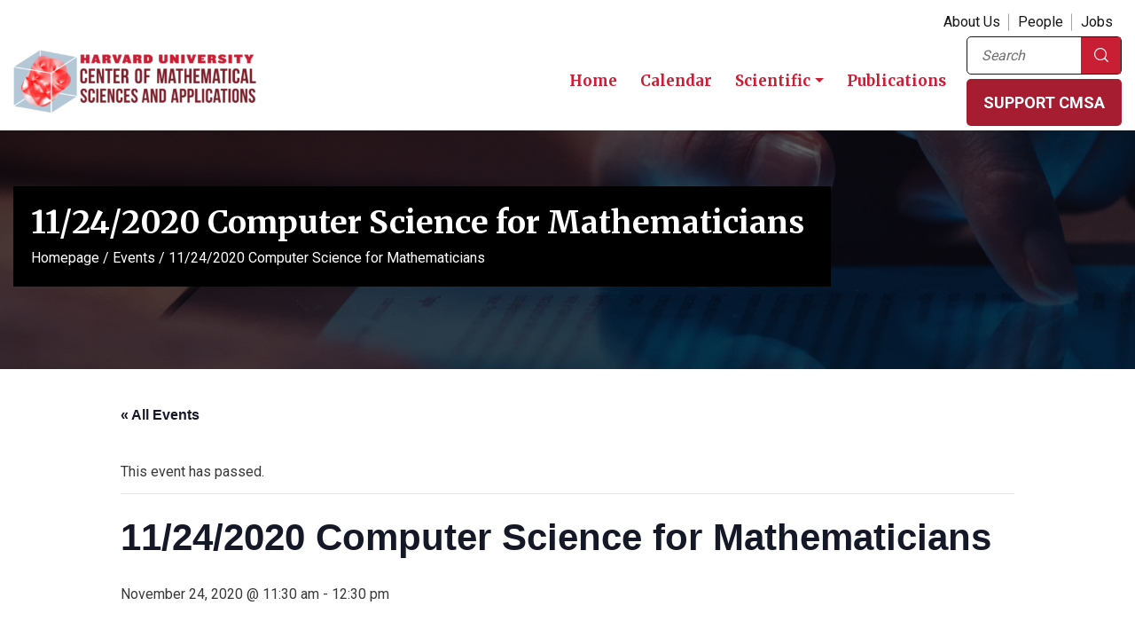

--- FILE ---
content_type: text/html; charset=utf-8
request_url: https://www.google.com/recaptcha/api2/anchor?ar=1&k=6Lfzp2EpAAAAAHYAEyyjm2kEDDV1zVQe_3NNg7Y6&co=aHR0cHM6Ly9jbXNhLmZhcy5oYXJ2YXJkLmVkdTo0NDM.&hl=en&v=TkacYOdEJbdB_JjX802TMer9&theme=light&size=invisible&badge=bottomright&anchor-ms=20000&execute-ms=15000&cb=rpjwzpgavmmy
body_size: 46404
content:
<!DOCTYPE HTML><html dir="ltr" lang="en"><head><meta http-equiv="Content-Type" content="text/html; charset=UTF-8">
<meta http-equiv="X-UA-Compatible" content="IE=edge">
<title>reCAPTCHA</title>
<style type="text/css">
/* cyrillic-ext */
@font-face {
  font-family: 'Roboto';
  font-style: normal;
  font-weight: 400;
  src: url(//fonts.gstatic.com/s/roboto/v18/KFOmCnqEu92Fr1Mu72xKKTU1Kvnz.woff2) format('woff2');
  unicode-range: U+0460-052F, U+1C80-1C8A, U+20B4, U+2DE0-2DFF, U+A640-A69F, U+FE2E-FE2F;
}
/* cyrillic */
@font-face {
  font-family: 'Roboto';
  font-style: normal;
  font-weight: 400;
  src: url(//fonts.gstatic.com/s/roboto/v18/KFOmCnqEu92Fr1Mu5mxKKTU1Kvnz.woff2) format('woff2');
  unicode-range: U+0301, U+0400-045F, U+0490-0491, U+04B0-04B1, U+2116;
}
/* greek-ext */
@font-face {
  font-family: 'Roboto';
  font-style: normal;
  font-weight: 400;
  src: url(//fonts.gstatic.com/s/roboto/v18/KFOmCnqEu92Fr1Mu7mxKKTU1Kvnz.woff2) format('woff2');
  unicode-range: U+1F00-1FFF;
}
/* greek */
@font-face {
  font-family: 'Roboto';
  font-style: normal;
  font-weight: 400;
  src: url(//fonts.gstatic.com/s/roboto/v18/KFOmCnqEu92Fr1Mu4WxKKTU1Kvnz.woff2) format('woff2');
  unicode-range: U+0370-0377, U+037A-037F, U+0384-038A, U+038C, U+038E-03A1, U+03A3-03FF;
}
/* vietnamese */
@font-face {
  font-family: 'Roboto';
  font-style: normal;
  font-weight: 400;
  src: url(//fonts.gstatic.com/s/roboto/v18/KFOmCnqEu92Fr1Mu7WxKKTU1Kvnz.woff2) format('woff2');
  unicode-range: U+0102-0103, U+0110-0111, U+0128-0129, U+0168-0169, U+01A0-01A1, U+01AF-01B0, U+0300-0301, U+0303-0304, U+0308-0309, U+0323, U+0329, U+1EA0-1EF9, U+20AB;
}
/* latin-ext */
@font-face {
  font-family: 'Roboto';
  font-style: normal;
  font-weight: 400;
  src: url(//fonts.gstatic.com/s/roboto/v18/KFOmCnqEu92Fr1Mu7GxKKTU1Kvnz.woff2) format('woff2');
  unicode-range: U+0100-02BA, U+02BD-02C5, U+02C7-02CC, U+02CE-02D7, U+02DD-02FF, U+0304, U+0308, U+0329, U+1D00-1DBF, U+1E00-1E9F, U+1EF2-1EFF, U+2020, U+20A0-20AB, U+20AD-20C0, U+2113, U+2C60-2C7F, U+A720-A7FF;
}
/* latin */
@font-face {
  font-family: 'Roboto';
  font-style: normal;
  font-weight: 400;
  src: url(//fonts.gstatic.com/s/roboto/v18/KFOmCnqEu92Fr1Mu4mxKKTU1Kg.woff2) format('woff2');
  unicode-range: U+0000-00FF, U+0131, U+0152-0153, U+02BB-02BC, U+02C6, U+02DA, U+02DC, U+0304, U+0308, U+0329, U+2000-206F, U+20AC, U+2122, U+2191, U+2193, U+2212, U+2215, U+FEFF, U+FFFD;
}
/* cyrillic-ext */
@font-face {
  font-family: 'Roboto';
  font-style: normal;
  font-weight: 500;
  src: url(//fonts.gstatic.com/s/roboto/v18/KFOlCnqEu92Fr1MmEU9fCRc4AMP6lbBP.woff2) format('woff2');
  unicode-range: U+0460-052F, U+1C80-1C8A, U+20B4, U+2DE0-2DFF, U+A640-A69F, U+FE2E-FE2F;
}
/* cyrillic */
@font-face {
  font-family: 'Roboto';
  font-style: normal;
  font-weight: 500;
  src: url(//fonts.gstatic.com/s/roboto/v18/KFOlCnqEu92Fr1MmEU9fABc4AMP6lbBP.woff2) format('woff2');
  unicode-range: U+0301, U+0400-045F, U+0490-0491, U+04B0-04B1, U+2116;
}
/* greek-ext */
@font-face {
  font-family: 'Roboto';
  font-style: normal;
  font-weight: 500;
  src: url(//fonts.gstatic.com/s/roboto/v18/KFOlCnqEu92Fr1MmEU9fCBc4AMP6lbBP.woff2) format('woff2');
  unicode-range: U+1F00-1FFF;
}
/* greek */
@font-face {
  font-family: 'Roboto';
  font-style: normal;
  font-weight: 500;
  src: url(//fonts.gstatic.com/s/roboto/v18/KFOlCnqEu92Fr1MmEU9fBxc4AMP6lbBP.woff2) format('woff2');
  unicode-range: U+0370-0377, U+037A-037F, U+0384-038A, U+038C, U+038E-03A1, U+03A3-03FF;
}
/* vietnamese */
@font-face {
  font-family: 'Roboto';
  font-style: normal;
  font-weight: 500;
  src: url(//fonts.gstatic.com/s/roboto/v18/KFOlCnqEu92Fr1MmEU9fCxc4AMP6lbBP.woff2) format('woff2');
  unicode-range: U+0102-0103, U+0110-0111, U+0128-0129, U+0168-0169, U+01A0-01A1, U+01AF-01B0, U+0300-0301, U+0303-0304, U+0308-0309, U+0323, U+0329, U+1EA0-1EF9, U+20AB;
}
/* latin-ext */
@font-face {
  font-family: 'Roboto';
  font-style: normal;
  font-weight: 500;
  src: url(//fonts.gstatic.com/s/roboto/v18/KFOlCnqEu92Fr1MmEU9fChc4AMP6lbBP.woff2) format('woff2');
  unicode-range: U+0100-02BA, U+02BD-02C5, U+02C7-02CC, U+02CE-02D7, U+02DD-02FF, U+0304, U+0308, U+0329, U+1D00-1DBF, U+1E00-1E9F, U+1EF2-1EFF, U+2020, U+20A0-20AB, U+20AD-20C0, U+2113, U+2C60-2C7F, U+A720-A7FF;
}
/* latin */
@font-face {
  font-family: 'Roboto';
  font-style: normal;
  font-weight: 500;
  src: url(//fonts.gstatic.com/s/roboto/v18/KFOlCnqEu92Fr1MmEU9fBBc4AMP6lQ.woff2) format('woff2');
  unicode-range: U+0000-00FF, U+0131, U+0152-0153, U+02BB-02BC, U+02C6, U+02DA, U+02DC, U+0304, U+0308, U+0329, U+2000-206F, U+20AC, U+2122, U+2191, U+2193, U+2212, U+2215, U+FEFF, U+FFFD;
}
/* cyrillic-ext */
@font-face {
  font-family: 'Roboto';
  font-style: normal;
  font-weight: 900;
  src: url(//fonts.gstatic.com/s/roboto/v18/KFOlCnqEu92Fr1MmYUtfCRc4AMP6lbBP.woff2) format('woff2');
  unicode-range: U+0460-052F, U+1C80-1C8A, U+20B4, U+2DE0-2DFF, U+A640-A69F, U+FE2E-FE2F;
}
/* cyrillic */
@font-face {
  font-family: 'Roboto';
  font-style: normal;
  font-weight: 900;
  src: url(//fonts.gstatic.com/s/roboto/v18/KFOlCnqEu92Fr1MmYUtfABc4AMP6lbBP.woff2) format('woff2');
  unicode-range: U+0301, U+0400-045F, U+0490-0491, U+04B0-04B1, U+2116;
}
/* greek-ext */
@font-face {
  font-family: 'Roboto';
  font-style: normal;
  font-weight: 900;
  src: url(//fonts.gstatic.com/s/roboto/v18/KFOlCnqEu92Fr1MmYUtfCBc4AMP6lbBP.woff2) format('woff2');
  unicode-range: U+1F00-1FFF;
}
/* greek */
@font-face {
  font-family: 'Roboto';
  font-style: normal;
  font-weight: 900;
  src: url(//fonts.gstatic.com/s/roboto/v18/KFOlCnqEu92Fr1MmYUtfBxc4AMP6lbBP.woff2) format('woff2');
  unicode-range: U+0370-0377, U+037A-037F, U+0384-038A, U+038C, U+038E-03A1, U+03A3-03FF;
}
/* vietnamese */
@font-face {
  font-family: 'Roboto';
  font-style: normal;
  font-weight: 900;
  src: url(//fonts.gstatic.com/s/roboto/v18/KFOlCnqEu92Fr1MmYUtfCxc4AMP6lbBP.woff2) format('woff2');
  unicode-range: U+0102-0103, U+0110-0111, U+0128-0129, U+0168-0169, U+01A0-01A1, U+01AF-01B0, U+0300-0301, U+0303-0304, U+0308-0309, U+0323, U+0329, U+1EA0-1EF9, U+20AB;
}
/* latin-ext */
@font-face {
  font-family: 'Roboto';
  font-style: normal;
  font-weight: 900;
  src: url(//fonts.gstatic.com/s/roboto/v18/KFOlCnqEu92Fr1MmYUtfChc4AMP6lbBP.woff2) format('woff2');
  unicode-range: U+0100-02BA, U+02BD-02C5, U+02C7-02CC, U+02CE-02D7, U+02DD-02FF, U+0304, U+0308, U+0329, U+1D00-1DBF, U+1E00-1E9F, U+1EF2-1EFF, U+2020, U+20A0-20AB, U+20AD-20C0, U+2113, U+2C60-2C7F, U+A720-A7FF;
}
/* latin */
@font-face {
  font-family: 'Roboto';
  font-style: normal;
  font-weight: 900;
  src: url(//fonts.gstatic.com/s/roboto/v18/KFOlCnqEu92Fr1MmYUtfBBc4AMP6lQ.woff2) format('woff2');
  unicode-range: U+0000-00FF, U+0131, U+0152-0153, U+02BB-02BC, U+02C6, U+02DA, U+02DC, U+0304, U+0308, U+0329, U+2000-206F, U+20AC, U+2122, U+2191, U+2193, U+2212, U+2215, U+FEFF, U+FFFD;
}

</style>
<link rel="stylesheet" type="text/css" href="https://www.gstatic.com/recaptcha/releases/TkacYOdEJbdB_JjX802TMer9/styles__ltr.css">
<script nonce="ziFqkJb2CQq574Kv0CbWNQ" type="text/javascript">window['__recaptcha_api'] = 'https://www.google.com/recaptcha/api2/';</script>
<script type="text/javascript" src="https://www.gstatic.com/recaptcha/releases/TkacYOdEJbdB_JjX802TMer9/recaptcha__en.js" nonce="ziFqkJb2CQq574Kv0CbWNQ">
      
    </script></head>
<body><div id="rc-anchor-alert" class="rc-anchor-alert"></div>
<input type="hidden" id="recaptcha-token" value="[base64]">
<script type="text/javascript" nonce="ziFqkJb2CQq574Kv0CbWNQ">
      recaptcha.anchor.Main.init("[\x22ainput\x22,[\x22bgdata\x22,\x22\x22,\[base64]/[base64]/[base64]/[base64]/[base64]/[base64]/[base64]/[base64]/[base64]/[base64]/[base64]/[base64]/[base64]/[base64]\\u003d\x22,\[base64]\x22,\x22wpDClcKeczU+wpzCkATDkGg8w73Cv8KiwoMRBsKHw4duCcKewqM9MMKbwrDCicKGaMO0JMKuw5fCjWTDm8KDw7okTcOPOsKUVsOcw7nCqMOpCcOiXBjDvjQfw4RBw7LDm8ORJcOoIMOjJsOaN1sYVTbCjQbCi8K+By5Ow48/w4fDhXdHKwLCvRtodsO2L8Olw5nDqcOfwo3CpCjCpWrDmm1aw5nCpiTChMOswo3DrT/Dq8K1wqZyw6d/w6w6w7Q6Cw/CrBfDs2kjw5HCoRpCC8OPwpEgwp5qMsKbw6zCmcOIPsK9wpPDqA3CmhjCnDbDlsKAOyUuwqpxWXIjwr7DonoTCBvCk8KmO8KXNXLDlsOER8OVaMKmQ1PDrCXCrMOOXUsmUcOqc8KRwpHDsX/Ds08dwqrDhMOTV8Ohw53CsUnDicODw5zDlMKALsOAwqvDoRRHw5ByI8KUw6PDmXdVY23DiCd3w6/CjsKsfMO1w5zDoMKQCMK0w4FhTMOhZMKQIcK7L2wgwplfwot+woRqwonDhmR0wpxRQUfCvkwzwqfDsMOUGQ01f3FTcyLDhMODwonDoj5Rw7kgHzdZAnBewrM9W3soIU0DIE/ChAppw6nDpwzCncKrw53CnEZ7Lm8owpDDiEfCtMOrw6ZMw7xdw7XDscKawoMvdQLCh8K3woA1woRnwp7CicKGw4rDiX9Xew1ww6xVGGAhVBLDj8KuwrtRW3dGTVk/wq3CsF7Dt2zDpzDCuC/DncKnXjoww6HDug14w6/Ci8OIMDXDm8OHScKLwpJnfcKiw7RFOh7DsH7DtlbDlEpowqNhw7cbZcKxw6kZwqpBIj1iw7XCpjzDgkU/[base64]/[base64]/Dn0xLMcOowqh8wp/DmC91woNXacORQMKNwoLCkcKRwrXCqWsswolBwrvCgMOEwqbDrW7DlcOMCMKlwqnCoTJCFGciHjHCmcK1wolaw6pEwqEDMsKdLMKlwojDuAXCtjwRw7xfFX/DqcK1wrtceH1NPcKFwqw8Z8OXbHV9w7A/wrlhCx3ClMORw4/CiMOeKQxkw5HClsKrwrrDmiHDrULDoHfClcOjw6JYw4kSw5TDlU3CqCMFwpwHTxLDusKdBTLDhsK7PCXCucOgQcKdUBbDg8Kxw7/Dh2EPG8OMw77DsCofw6F3wp7DlQEhw4wZcyAyYMO/wrtAw7YCw5sNEFcMw6kbwqFCd3gpN8OEw4LDokx4w5h4VR46fXbDv8Kew5V4TsOxCsONCMOxK8Kmwp/CinBzw6/[base64]/OAc2w6g/[base64]/H8K2eEF0fkfCusOod8KOw51+F8KwwqtEwpt6wp9DTsKjwp/[base64]/CnjHCqcKFwqfCqirCuMO0ZGhVWBnClQnDoMOKAMKQT3XCl8KEJUt2bMO6LwXCscOsFMKGw45vRj9Bw4HDoMOywrXDvCkYwrzDhMKtMMKXO8OseAPDmDc0RCzDqzbDsj/DunAPwqxGYsOGw6FLUsO+S8KFWcKiw6FwexHDscKJwpNQJsOYw59awpvCjEtqw7PDoGpfY0QEFCDClsOiwrZywpvDrMOfw5Jjw5/CqGQKw59KasKrY8OWTcKJwonCnsKoIAPCo2s8wrAawpQewrg0w6dRaMOjw4fCk2cOLsOLWmTDo8Kud1jDnUM7chHDk3DDq0rDmMODwplIwrELKQHDv2ZKw7/Dn8OFw5IvZMKcWzzDgBzDqsO5w7o+fMO5w6FyQMOtwqvCvsOwwr3DvcK0wqF/w4s0QcOOwpINw6PCjBNuJMO9w6PCvgt+w67Cp8OYPQddw6tDwr7CpcKcwogpfMKPwookw7nDpMOUV8ODAcOfw4xOBhjCtcKrw4lifk/CnGjCriIzw4vCrFJuwpzCs8OwKcKlND05wq7CucKwK1XDm8O4KVTDjEjDnh/DqT8xR8OtH8KnaMOww6VGwqoxwpLDg8Kbwq/ChCjCq8OVwrZTw73CnV/DhXxLNRkMSjTCucKlwo8GQ8OdwpVLwqIvwq0EfcKfw5PCm8KtTDZ7P8OkwoVcw57CoyRGFsOJHnzDm8ObMcKuc8O6w5ZQw4JuW8OCG8KfF8OIw53DpsKQw4/CjcKxEWrCh8OEw4F9w4/DpWsAwr1QwrDCvkIqwo3Dumx9wqnDosKYCyEMI8KFw6dFHlXCvXfDn8KYwr4/[base64]/CqcObwozCvcKwT8K8QxcWwrd/RcOawrHCq07CoMK+woXCu8KbJh7DmjjCqsKsWMOvIE9dD0gRw7bDpMKHw6ZXwos9wqtTw65uf3sbJjQxwpXCmzZxDMONw73Cg8KSQHjDscKgVWASwo5/NMOZwoDDh8OSw5h3OD4KwpZtJsK/CTvCn8Ksw5Iuwo3DocOVP8OnGsOlOMO6OMKZw4TDpcOlwpjDiiXCmsOqSMKUwoh7IizDjRzCrsKhw6zCmcKkwoHDlG7Cm8KtwqcDEcOgZ8K/bSVOw4kAwocTRF0jAMOjXjjDoDDCosOxTh/CjDTDsD4KFcOAwo7ChcOZw71ew6MNw58uX8O0W8KLSMK4wocHesKbw4ZPMR/Cu8K6a8KXwqPCq8OBMsOSKSLCr0dFw4RoZCDCvDMbAsKAwrnDh0HDkDdgAcOtRyLCvDfCg8OMRcO7wrDDvnUNGsOjBsKPw78Vw4bCqy/DlD45w6zDosK1c8OrEMOBw4x7w55mX8O0O3EMw783Vx7DrMOww50NH8OVwrbDukRfNMOYw67Co8O/w6rDrGowbsKLMcKYwqMRBW4wwoA4w77DhsK7wrklVDnCoTHDjcKDwpIkwp90wpzChDN4BcOXYjVhw6fClFfDv8ObwrdNwp7CiMOjO2ZDTsORwqHCpsKEP8O9w5lUw5slw7dCN8OOw4nCiMOOw4bCtsKwwqciJsOzKHrCtiZtwocUw49mKMKKIgh7PDrCo8OLUgBNPXJ/[base64]/CgCbCr25BFsOaw7fDvx5tw5fCicOUOnQ7w6PCsMO1bXnCv3Mtw6NPe8K0XsK2w6DDtF/[base64]/[base64]/CsMKOYcKiw6XCvMO6YzYiw6bDvsO1JMKudMK0woFXF8OkP8KNw4tmS8KefWtuwovDlMO0CzJRMMKtwoTDshVQV27CssOUAcOKXXEWflHDj8KnJz5BeB4IC8K4AELDg8O/YcKmM8OAwo3ChcOBdmDCp0B2w4LDlcO9wqnCrcO/RBHDh0XDn8Odw4E+bQHCksO/w7XCg8KAGcKCw4J/G3/[base64]/CpxHDscOqwrjCmAJWw5nDlwPCl8OmOMKGwofCoi1Lw71dHcOdwpJiOW7CtmNLT8OqwpTDqsO8w7HCqx5Swoc4OQnDghbDsEjDpMOKRR0UwqPDosOiw5/[base64]/CtW0LYBo8wr/[base64]/Dln3CtcOaw4M5bcKZSCo4RsO6w6bCmSzDocKfBcOfw4rDhcKCwosUaj/Cs2DDtCocw4h3wpvDosKGw5vCm8Kew5bDjgZRXsKWQEQMQHTDuFwIw4fDpEnCgHfCn8OiwoxKw4MKHMKrZ8OIZMKKw6p7bA/DnsKmw6lJX8OYdzvCrsK4wojDlcOEcSjCnBQBdMKlw4nCk1XDvS/CjGTCt8OeasOGw6QlA8KBSFMBKMOPwqjDhMKawr81TnPCgMKxw7jCrVDClwXDjHISAsOTTsOzwqXCvsOxwr7DuHfDisKZSMK8KRjDoMK8wokKHkjDpkPDm8KXfiNOw6xrw5RGw4tiw47CtcORWsOzw4XDkMOYeTQ9woUKw743bcO5Q19Wwolwwp/Cv8OAYiRhKcKJwpXCi8OCwojCphEpCMOoIMKtcQM3fHXCpnVFw4PDhcOew6TDncKYw6/ChsOpwoE4wrjDlDgUw7waLxBsV8KBw5bChzvCllrDsjZPwqrDkcOaB2zCsHliUFbCumnCilUmwqljw5jDmcKXwp/CrkrDoMOewq/Cv8OOw5wRP8OeGcKlCxt6a0wmTcOmw6lQw48hwpwiw75sw7R3w58Dw4vDvMOkXjFGwpdGcybDm8OERcOXw5jDrMK0BcOYH3fDoGPCpMKCazzClMKRwr/CvcONYMOEd8OzJcKDTBTDt8KlSxU+wrZZL8OpwrQDwp7CrsKUEBRXwowFXMKpSsKTEHzDqUHDv8KhCcOzfMOQVsKIa0Vsw7l1wqdlwrpKZMOMw7fCsFvDvcOQw53CtMK/w7HCl8Ofw7DCt8Olw6rDtxNvYG5GacO8wpMcYWrCpTPDv2jCu8KzDMOiw4kzeMKjLsKNSsKaUFk1dsOaKwxwCxjDhhXDnCc2K8OPw5rDnsOIw4QoHXPDiFQawq/DmRPCn25lwqHDh8KCPxjDgwnCjMOgKGDDjGDCosOKEcORQMOsw6XDpsKewqYkw7nCtMOLKw/CnwXCrlHCuGZ+w6jDuksEQGhVBMOPacKSwoHDvMKEPsOxwpAWd8OJwrLDmsOMw6vDsMK4w4nCsgLDn0vCjGE8NVLDgm7Cki/Cj8OhI8KMVlBlDWjCn8KSEXXDr8OGw5nDuMO+HxI3wqDDhyDDjMK/w7xJwoozLsKzOsKncsKSMC/DgGHCk8O0HGp5w6h7woclwp3DqHs7fQ0bB8Oqw6NtYijDh8K8RcK5PcKRwpQaw6vCqC3CghnDlSvDhMKDD8KtL09PMxp/[base64]/Do0bCgi3Cjw1bworCjmTCuy3CvcKuw5wfwoEPMHtgY8O7w5vDsj8ywqbCmSh9wpTCvGwJw4RVw75ww7Vdwo3CqsOYAsOZwpNYOHtqw5HChl7DsMK/UFhqwqfCmSgSM8KGOicyBjpeMMKTwp7DicKUOcKkwpTDmRLDgRnDvXQLwpXDrBLDiynCusKNQHd+w7fDmBvDjAHCucKgTy4VcsKvw5R1LxfDtMKEworCn8KYU8OswocTXgZjfg7Cln/Ch8OgM8OManLCszFPYsKLw481w5ZYw7nCpsKtwrvDncKaG8OyPQ/Dm8OOw4rDuAY+w6gtasOzwqVJAcOYbFbDpGvDoS4tM8OmfEbDnMOtw6jDumnConjCpcKzGF9bwrHDg3/DmkTDsiZALMKKGcO7J1/DosKVwq3DucKsTg/[base64]/S8KYw4t3w5gHwqV/w6Uow5wtw5TDksKAUMO8wrjDrMK0V8K0Y8K4H8K2VsKlw7DCjSkxw6cwwoYrwoPDp1LDmmnCkCLDvW/[base64]/DuMKRPCrDk8Orw7fDtQcFw6l8wqJQDMKDUwldbnYpw69dw6DDrjt/EsOEGsKKKMKow7XCvMKKIQLCtsKpf8OlOcOqwqYNw5xMwpTCmMO7w6p3wq7DuMKSwrkLwrPDsW/[base64]/Dmh9fwp/ChBpfNjYiw4ABwqLDtsKvw48Ew4NeT8Ojb2M2fBNCRlzCsMOrw5BAwpA3w5bDosOpEMKqKcKSDE/DvW3DjsOLcAIjNV5XwqpQCD3DnMKEX8Oswp7DgW7DjsK2w4LDnsOQwpTDpXnDmsO3UA/CmsKYwrjDisOjw7LCuMOkK1TCk3DDjMORw73Cn8OOWMKkw57DsEwbIgUoZcOof25RHcOwAMOONlkxwrLCs8O5S8KTfhklwrbDnxA+wqEfWcKpwoTCqSlww7AFDcKJw5XCgcOZw57CrsKuDsKafRdIAw/DnsOxw642wrs0Elouw6rCtU/Dn8KpwozCi8OqwqPCt8OTwpQNe8KCWBjChFXDmcOawo06G8K6BlPCqSfDgsOow4bDjsKzfDjCjMKqJQjCiEsjRsOlwpbDpcKPw7QOFEpQSXzCqcKCw4UdZsOhE0/Dk8O4aFrClsKqw7R+DMOaG8KGIMOdEMK7wq8cwr3CgFsVw7tGw7bDkUl1woHCqmoxwo/DgFxsI8O/wrdww7/Dv1rCvkQLwrbCp8Kww6jCh8Kkw5tfB1VfWF/ChhhTW8KVOn3DoMK/RCheScOuwos6IwgQd8OWw4DDkRTDmsOBS8ORVMOyPsKww75wYAESUSIpVgxrwoHDj08ySA0Ow75Iw7Qzw4PDmR9zUSZgH2XCv8KjwoZAaxQ1HsOpwp7DjxLDtsOWCkHDuR8BEjRZwrLDvSgmwoxkRWvCv8KkwrjCpA3CqD/DoRcew5TDtMKRw7cVw5BGO2rCoMKlw6jDiMObd8OcJsO1wrFIw5gaWCjDqcKNwrTCpi8sf1rCrMOEScKzw7Brw73CthJcEsOSN8KsWVHCjGZTDSXDhlHDosOFwrc2RsKWVMKMw69kKcKCAsOFw4/Cn2LCqcORw7AzfsOFazUsAsOJw77CtcODwoXCkxl0w6h5wrXCr1UZEBBhw4/[base64]/DoAQjM8OEXETCp8OjZcORwr9mD8KVwrbCicKaw4zCvRDCjloPEBhJAFkgw5bDoRRjdC3CoXp4wozCksOww4pFEMOtwrnDu1ozJsKdHz/CsGrChGQ/wqfCssKYHyxUw5nDizvCnMO5HcKVwodIwoU9w4VcZ8O+AcK7w4/Ds8KJSBd2w47DosK0w7gXKMK+w6vCjSDCjcOYw6MKw6nDp8KXwrTDocKhw4PDh8K+w4dOwo/DlMOgclUNTsK+w6fDqsOHw78wFQobwp5+TGPCvnDDgsOQw5rCg8KgVsKDbhTDm1E9wrt4w7EBwrjDkBjDpMOCPBLDmWTCvcK4wovDi0HDlEbCqMOxwoFfNwjDq2sZwp5/w5xyw7N5LMO3Lw1Pw7/[base64]/[base64]/[base64]/wqXCq8KnNlPDjDNTwolFwrJnIcKcfRITTMKyBGLDhgNLw64DwpHCucKtU8KdMsOcwpgqw4bCqsKwPMKwXsKsEMO7b3J5wr7Cj8Kydh3Ct1jCv8KBd1JeRTgwXiPCjsOAZcODw51eTcKgw75wMUTCkBvCm37CvXbCksOWchzCocOhQMKmwrwsHsK9fRXCmMK3a301csO/[base64]/DgcO6f8Ohw7fCjwPDn8KRWzkcKsOQagAOZ8OmMBjDnxsLEcK6w4jCqcKbbFHDtkvCrsODwqbCpcKFeMKww6LDugDCsMKLw4l+wrkEVw7DjB9EwqJnwrtPIkxaw6DCjcKNMcOmWljDsBYww4HDg8Ocw4TCpmVpw7TDi8KtA8KUbjoFdl3Dg2YNRMKuw7/CokZpORtOWx3DiG/[base64]/DgXrDvyHCisKHJsKMEMK6FsKhcHjCnSJPw6/[base64]/[base64]/CscKhwpLDqsKxw7FdCyh1w6/CoMOhWcKVw4Rmwr7CsMOuw6LDlsKjLMOww4XClUY7w5AIR1ISw6c1U8O1XiENw4Q2wrvCgEg8w7/CpcKFGDYrbwbDlwjDjcOTw4vCs8KAwrtOGnVMwo7DnBTCgMKKamZ9wpjCqcKyw7MEKGMVw6LCmVPCgsKVwrAgQ8KzHcOewr/[base64]/CriHDmsKFw5wQCwoPw4V6w7seFBvDl8Obwqosw5debybDlcKAPMKmbAN6wowKMxDCrcKTwo7CvcOyXFrDghzCrsOURMKbB8KEw4nCjMKxXkxRwr/CuMOIBsK/MSbDuVvCvsONw5EEJHDDoDrCpMO8wpbDj1N8M8KWw6Nfw4U7wr9QfQoRfwgUw6nCqUUGO8OWwrdhwro7wrDCmsKdworCmVk2w49WwpoQMhAuwogBwpEyw7jCtTJKw6jDt8O/wqBvKMO4BMOHw5ExwpvCtEHCtcOaw4LCucK6w69bPMOGw5glLcKGw6zDmcOXwoJLcsOgwqVxwofCpnDCt8KcwrtqQcKleiU6wpjCm8O9J8K5ZXtwf8Ogw4lofsKlScKmw6gOMjsWZsOZB8Kvwo9bOMOoT8Olw5Z9w5zCjy7Dp8KYw5rDlG3Cq8KyD3zDvcKlOMKFR8O/w4jDuVlCDMOnw4fDucKJGsKxwrlUw6vDijQMw61EM8O4w5PDj8O5ZMOGGVfDhHBPbDxkEnvCmR/DlMKoRVdAworCj14swo/Dr8KMwqjDpsK3PBPChDLDq1PDqVZtZ8KFby95wpzCs8OIC8KHBGINQcKaw5sOw5zDq8OabMKyWVPDnlfCj8KbLsOQJcKRw51Uw5zChyoGasOMw6gLwqF1wohDw75sw7M5wpHDiMKHenTDo31/eyXCoXfCtgApHwYrwoshw4rDvsOawr4Of8KqPBZZY8OQMMKOCcKmwrpEwr9va8OlB2tpwpPCusOHwr/DmGtMQyfDiCxlBcOacXXDigTDq3rCrsKaQ8Oqw6nChMO9fcOpWn7CqMO1w6Mmw5cWe8Oewo7Dhz/Cq8KFVQlPwqRHwqzDlTbCoSfCpRMkwqRUFTrCj8OAw6PDgMK+TcOwwrjCg2DDtDNyJyLCghRuQR98woXDhMO6c8K8w4cCw7XCimrCq8OEOXLCtMONwqvCl0Upwol+wq7CvHTDs8O3wrQbwowOCwzDoC/ClMK/w40Cw53DncKtwrDCjsKZLjw4wpTDrBhoYE/CrcK2V8OWI8K2wqV4QcK7AsK9w7AQK356HAtiwrbCsVrCo2pfPsOnWUfDs8KkHEjClsOlP8OEw7dZIxzDmzpCLx3DkWFrwqNcwrLDjUoow6Q0KsKrUHo+PcOBw5ITwphDUg1sWMOuw58ZbcKfXsK3WcOYZgPCuMODw4lcw77DlcKbw4HDlMOCRgrDm8KuDsOcBsKHH1/DqyDDrsOMw6DCr8O5w6N7wrvDtsO3w6nCpMKlfnpuC8KXwp1Nw6zChUNSQEvDi1QxasOow6TDjMO4w5VqUcKSFsKHMMKHw6XCriNFL8OZw5LDrVfDgcKQcBxzwqvDiTFyP8O8ex3Ck8Khw6hmwqllwojCnzpsw4DDo8O1w5jCuGoowr/Dg8ORHH5Owq/ChsK4aMKCwqZ3dW5Tw78gw6PDnnFAw5TDmXJsJxnDqQLDmgDCnsKzW8OBwplnKi7Cl0HCryTCqB/CulBjwpMWwoVbw4PDkyjDqjvCn8OCTUzClHvDl8K+DcK4GDwMHkXDqW4swqXCscKmw7jCssOQwrjDj2bCrjHCkTTDgRHDtMKiYsKHwrwuwrhHZ0F0w7PCkV9pwrscX1s/[base64]/CrMOawrjCpUpPVcOgdg7DpG99w4HCksK1RT7Dny1TwpfCoVjCkm5Tfn/Cpg5wAQ1SbsOXw7vDmGrCiMKYUUw+wohfwobCgXsIM8KTGCXCpxgXw6zDrWcaHsKVw5fDhDNdLjLCisKFbhsiUCLDp05+wqcEw5IRcH1Mw78BAMOzasOlFycfKHUKw5PDoMKBTXHCogAPRzbCgX9/TcKENsKcw5JAAVpkw6xTw57CpBrDscOiw7NfZnzDpMKsVHXCjy0Aw4FQPBhyIAh0woLDocOzw5fCqsKVw4DDiXfClnpyHMOmwrtQUMKMCnLDojlNwofDq8Khwq/DmcKTw5DDhiPCvTnDm8O+woUnwoLCkMOfQkRpM8KLwoTDjS/CijzDhUPDrMKcHDp4NnsRan1Mw5IPw6Zlw7rCjcK1wqx4w5fDkUHCikrDrDc0W8KzNQN3J8KPEsK/wqPDusKEN2tgw7/DgMKvwqptw5HDh8KcXl7Co8KNQhfDolxiwpcTQ8OwJxdgwqV/wrE1w63DkQ/CqRtpwrzDocKowoxWc8OuwqjDtcK2wpXDuF/[base64]/DgQfDgCgpfWMjwplIwrHDqsKkwoczw5bCshTCqsKkGcOkw7rDncOfXw7CphDDh8O1wqwHRyE9w5wKwo5tw6fCuljDrQMCesOWWSANw7bCuzzDg8OMBcKAUcKqFsKawojDlMK+wro6TjtgwpDDpcKxw6LCjMK+w6p0OMKyTMOcw7JwwqLDn37CpMKkw4/Cm0bDmFB8Kw7DtsKTw7MWw4nDmmPCqcOWf8OVLMK5w7rCs8Ogw51+wr/CjTfCscKGw6HCjmvCrMO1K8OhJsKyQBLCjMKiQsKwHkpPwrZcw53DnFPDn8O6w55MwpoqenBow4PDvcOyw73DvsOxwpnDjMKnw6M1wpppAMKOUsOpw4rCs8K1w5nDscKIwq8jw7/DgwFmaXUgZ8Omw6Nqw5HCsmnDnRvDpcOAwrXDphXCosKbwqJXw4fDrkLDqT4lw71SG8KGUMKafGnDj8Kjwr4UFMKLUAwJbcKBw4tzw5vCjkPDm8Oiw7UvHFE+w58zSmJQw6FVZMOfMW3Dg8KdM2/CnMOKFsKxIjnCsQLCpcOiw6PCtMKSKwJww4p5wrdROh9+F8OHNsKkwozCm8OmGXXDi8OrwpAmwphmw5Rtw4DClcKNZMKLwpjDu2DCnHLCucOheMKoOWdIw7XDm8Ouw5XDlwVqwrrCrcOow7dqJcK0GMKoAMKba1IpTcOZwpjCv00tPcOHVWxpVn/CnkDDjcKFLixjw4PDqld6wpxCZTTDsS03wrXDqw/DrE56SB1Hw67CtWlCbMOMw6UUwpLDrwMFw4PCi1NVdsOPAMKZJ8KvV8KBeU7CsR9vw4rDhCPCnSs2GMKrw4VUwqLDv8OwBMOZJyfCqcOKNMO9UcO7w5rDqcKzBElWW8OMw6DCgVPClHo3wrw/fMK9wpnDt8OXHBcGKcOVw7vCri0SW8KMw4XCp0LDr8Oqw7tXQVZ7wpXDknfCsMOtw7oDwovDv8K6wqbDj0VURmvCksKIBcKKwoXCjsKqwqYywo/CmsKwNETDhcKtYjzCuMKSb3LCjjnCn8OUUW7CqDXDocOSw59xO8O2aMK7A8KQWwTDjMOcZ8OgOsObGsKxwq/Dl8O5BRZxw4HCiMO5MlPCosOeC8O5K8OlwrQ5wpw+TsORw4bDgcK0PcOFAQzCtn/ClMOVw64wwqFUw7VPw6HCsQPCrHvCn2TCsRLDhcKOXcKMwrzCgcOkwoHDv8Ocw6zDtUghJ8OMeH/DvC4Hw4DCvkEIw6QmH13CpAnCtjDCpMOPVcOpEMOIfMOeaz5RCFsNwphFS8KTw4XCrFY+w7UhwpHDkcKwXcOGwoVXwqzCgCPCiDA1MSzDtxHCgzU3w5pkw4hyF0fCgMOjwovChcKuwplSw6/DkcO/wrkbwrcZZcOGBcOETcKtSsO4w4zCpsOow6nCksKVeE4kNjR9wrrDj8KxC1rCuBBlCcKnZcO5w7/CjsK/[base64]/CimzCoCYRw6R5wr/ChMOiFlMTw6NEfMOvwq/CjcKFwqvCrcOfw7LDisOvK8Obwpwbwp/CgEvDg8K+TcOXZsOlSzDDqEpKw4gVd8OGwo/Di0tZw7s1ScKnEibDvMK2w7Bvwq3CqlYow5zDpkNOw4jDgDwrwrssw7x7J2jCr8OtIMO2w6t0wqzCrMO/w4fCh2zDsMOraMKFwrPDjcKbXcOLwpDChkHDvcOlFnLDo3g+WsO8wqXCoMKlcgl7w6dlwpQtAUoXQ8OIwpDDvcKBwq3Cqw/CrcOcw4hgKCvCmsKbT8KuwqbCtgg/wqfCg8OwwognIsOVwoFHUMORIGPChcOLOSLDqxLCkgrDuDrDi8Odw6kgwrXCrXRhFiB8w6DDnWrCoUt7f20hC8KIcMK4a1LDpcO8P1IwfSXDoXjDr8OuwrRwwqHCjsKjwrkHwqZqw6TCkV/[base64]/[base64]/[base64]/CnMKpUMO4QxjDiTPDtVTCucKDMWrDgR/CqkbDu8KYwqnCp0MSB3c9cTQLQ8OhbcKVw5vCqGPDmUgLw43ChGBBJwLDkwTDjsO9w7nCnnQ0OMOkwqwhw6t2w7PDvMOawqpHAcOUfiAqwoM9w6XDl8O1JCYSIHk/w7t/w74nwqzDnDXCpsK2wo9yfcKWwrHDmBPDiSPCqcK5BBTCrQY/BDTDv8K5QisneAbDpsOWDBdjQcKjw5RUXMOiw5fCizDDt1Z4wqpaOW9Yw6QlCVXDn3DClCzDgMO7wrfChAMUeEPCqyJowpXCl8KaPjxYLBPDmU4YKcKTw4/CghnCol7Co8KgwqvDuQ3CvHvCtsOQw5DDscKyQ8Oewo9WLzYzc2HDlVXCpkIAw4vDoMOGBgkGNsKFwoPDvGnDrzd0wqrCuDBHL8OFGHLCiCjCtsKyCMOFORnDnMO4a8KzBMKjw7bDhgsbPgzDkU03wpx/[base64]/KXHCmjTDi8OhecKAw5zDuQ4pczcZwpvCmMOxD0/DtcKNwqpwUsOaw50XwqzCkyjClMK/[base64]/CnMOhw5B6wqvDj8OaIghgRsK6Qw7CuX/Dt8KwQU5mFmnCmcKxJh9sTToJwqM4w7jDlwjDo8OWHcKgWmDDmcO8HynDpsKXBxgTw5fCmnnDjMOPw6DDocKzwoAXw5TDkMOdXybDmkrDsl4Ywp0Swq3ChRFsw7LCm33CukJbw4DDuBwcF8O9w5zClinDtiwfwoh6w7TCnMKsw7R/FWN4KcKcOMKHBcKPwphEw5jCuMKJw7MiFTkXGcKxBCgHZWZ2wpnCiC7CuGIWTyArwpHCimd7wqDCtGtjwrnCgyvDicOQOMKuXA0MwrLCj8Ogw6LDqMOZwr/DqMOWwp/ChcKZwoTDo2DDs0cKw6Z9wozCnm/DmMKQXH8lbU0xw6YlbHN5woETfcOjND4LXTzCn8OEw4DDj8Kxwro2w5VCwoxnXErDj17CksKHUiY6w50OV8Kdc8Ofw7MDWMO4wpMyw5MhGmUWwrITw4ESJcOAEUbCoCvCrQlBw77Dq8KHwp/CpMKJwpfDlyHCl2vDgsKlQsKsw4PDnMKmRcK8w7DCuRR/wqc1dcKWw50swqFswpbChMOiN8Ouwp5awpEJZBPDrMO7wrrDlQYMwrLDmMK6HMOwwoomwovDuHDDqMKMw77CjcKCaz7DiibDisObw5I7wqTDksO4wqNSw704ClnDhEzCi3/[base64]/Cs3PDsiPCtMOGwrzDpcKkccOBW1AEw65seUdmSMKjc1XCp8KgE8Kew5ZbM3zDiDMLYUbDuMKiw5J9UcK1F3IKw4l0wrE0woJQw6fCqSfCs8KNHTM9NMOYVMOzJMKcT0gKw7/[base64]/wqvDscOZHFR+wqPCn8OpdE3ClMONw5p7w41QVcKsK8OeB8O4wpAUb8Oaw696w7HDs0JZLhU3PMOPw6EZNsOQGmUSD0R4YcKvasKgw7JYw7l/wpUPecO9L8K4OMOpClrCqDRlw7VIw4zCusKxSQwVdcKiwqhoGlvDsnjCvyXDsA5fIjbCqnkxVMKMc8KsRE3CtcKZwpbDmGXDkcOrwr5GZzIVwrVtw6LCh0pFw6XDhn4JYH7DisKILDZowpxew70aw47Cgl1lwr7CjcKFOT9GQTRXwqYgwp/DrFM4TcO2Dzg1w5PClcOwccOtIGHCj8OdJsK4wrnDpMKZGzdhJUxQw7LDvBUTwo/DscOtwqjCosKNQRjDuy56RGFGw4XCisKTLDhlwr/Do8K5AWtAQsOKNDx8w5U3wrdhO8OMwr5zwpLCkkbCssOyPcORFXUGH18FYMO0w5YxH8Olw7wswoAqeWs5wp/CqEFcwpXDj2TDrMKZEcKhwq52J8K0RMO2fsOVwqrDmHlDw5bCvMOtw7w/w57Ck8O3wp7CtxrCrcO/[base64]/[base64]/wpVyw6nDs8OtfV/DoMO0NxbCr8OAWMO1KS9fw6bDkT3Dq1nDrcKPw7XDmsOmQX1lfsK2w6B/X3F7wpjCtDARdcKkw5vClcKEIGHCtxpyQRfCvAHDp8KkwonDrF7Ci8KAw7HChGDCjhrDgms3Z8OICGV6MWPDlAd8TXdGwpvCmMO0KFVrdQHCgMOtwq0MHxUwWR3CtMOxwo/DisO0w5/[base64]/[base64]/woPDkArCjsOrMEfChQItw5rCscO5w7J7w64/w49mC8K4wrNOw7HDhUfDplIfTx9swpPCjcO4O8OvbsO1YMOqw5TCkSrCoiHCiMKHVlUwA2XDvHdha8KIBBlsFMKGEMKceUsBPi4MVMKnw54aw5gyw4/DmMKvFsOrwrIyw6PDrWZVw6J4esKcwrkXTjxvw6cKFMK7w4ZWYcKCwrfDn8KWw7tFw7pvwrVYWTsRMsOpw7YwWcKrw4LDksKmw5cCE8O+Ckg4wo0tH8Kxw7/Dj3VywrTDoHoVwoIZwqvDhcObwr3CrsK1wqXDhk5LwrfCoCEjdCPCmcKzw549HEVNDXXDlV/CtHdcwrl0wqPCjHYgwpTCtgXDu3jCrcKNYQTCpHXDgg05KiTCsMKybEFOwrvDkkzDnAnDlXRvwp3DvMOEwrbDuBxow7cxa8OHL8Oxw7HDmcO3TcKEQsOJwoHDhMKxKsO4D8OJBcK9wqPCtsOIwp9Twq/CpDh5w7E9wpw4w4B4w4zDpk/CuUPDtsKaw6nDg08Ow7PCusOyGXA8wpTDm37ClQvDgWXDvkBxwpIUw5c+w7QHPg9EPGZZDsOxAsOdwqkuw6HDtkopBjY5w5XClsOVM8OFemgbwoDDmcKaw5/CnMOVwrkuw77DtcORIMO+w4TCoMO5ZiMPw6jCrTXCvRPColHCuz3CqF/CtXYjcU4Dw4phwpDDqh1swp7DusKrwqDDlsKnwokzwp95A8O7wr8AIUIywqVMKsOIwo9aw7kmXnAsw4ArayvCgcK4MQxIwrPDp3LDssKawqzCocKwwqzDtcO6HMKBUMKYwrcmDSFuBhnCvMKbZMOER8KPDcKgwqLDmRTCjH/[base64]/ZRjDqcOsAAbCgQPDs8K5YCjDnAdowrcIwqLCt8OOJyjCoMKEw5lQwqPChm/DmB3CgMKcCSYRdcKzTcKewrbDoMKkfMOxfh00Mh8hw7HCtmDChMK9wq/CssO/[base64]/Dj8OHwpQWwrjDrAVKwozCp2M7w5LDo8OvJX/DksK0wrIVw6XDsxjCn3zDi8K1w41Two/Cph3DkMOuw7gKSMOSe3nDnsKfw49CfMKEMMKrw50bw4QEIsO4wqRRwoA4KBjCgSozwpgocifCi0xuFjvDnTTCjlNUwq1ew4zCgFxCXMKqQcKVGETCp8OpwqbCq3BTwrbCisOSU8O5EMK6W3ZJwpjDm8KxRMKxw6kWw7olwq/DvGDCrnUGP0R2fMK3w408E8Kew7nCisOcwrQfDw0Uw6HDkxTDlcKabmY5WlXCm2nDqBw7PFl6w5/CpFhGdcORZMKfGULClMOBw5vDowvDlMKADQzDpsK4wrtow5YyYH98bCvCtsObFsObe0F8EsOzw4liwrzDnirDuHc8wrzCuMO8RMOjJ3zDqAFXw5FAwpzChsKTXmbCn2B1KMOewrXDusO3aMOcw4/CvHLDgxM1UcKmSX5yAMKWTcO+wo5aw6cswp/CmsK4w7LCgX45w4PCnQ04YcOOwp8VF8KKLlkTYMONw6PDiMOrw4jCnH3ChcKrwrbDt0TDhlzDrx3Cj8KZG0rCoRzCmxfCtDNjwqpqwqUswrjDmhMnwqDComsAwqjCpk/[base64]/fX3Dj8KMX8OQS8OtdkFfw7h5V00+w7DDv8KIwr9fasKNLsOyd8KKwpDDuVjClx05w7LDp8O8woHDjyDDnVpYw5p1TXbCiHB8AsOowotKw7nDgMONawgfW8OvA8OEw4nDhsKQw7DCv8OuHyHDnsOsZMKiw4LDiz/[base64]/SsKCw7LCicOGw6hiw7XDvcKdwoHDngjCvj7Crm/Cg8Kcw5XDlBvCj8OwwoXDksK2HUUdw7FAw5VpVMOzeiTDmsKmRAvDqcOUJ3XCkjnDpsKsW8O3aEcCwqXCtF8Xw4sOwqAWwoTCnDHDvMKSSsK+w4k+YRAoE8Oqa8K2fUXCimNTw4JHPkVxwq/DqsObUwfCpnPCusKdMmPDusOxbhZyAMOBwo3CgyBuw5PDg8KEw6PDqFA2CMOjYhU4SyEdw6ABRkNReMOxw4EMH29kTm/[base64]/T1QiNWYCwrIHIVpzIMO4IVAcDyHChcK9MsKHwq/[base64]/AH7Ck8O7w6PDoxR/[base64]/DpsKVO8OFOcO/PlR3KgV6DSnDusKmw6vCvBjDrcKuwrtrb8OtwohkKMK2VcOlBsO9OHfDmjfDtcKCLWzDgsKPREk7C8O4IBJJbcObES3DhsKYw41Uw7nClcK7wrZ2wpJ/wofDpFfCkH3CsMK6L8KcJjXCjcOCI2TDq8KCd8OOwrUdwqZOKl0Xw45/CizCvcOhw4/DmWYaw7N+RMOPJsO+HcODwrMrLkMvw7rDjsKKXsKIw7/CqMO7Ym1JJcKsw6XDr8KJw5fCqcKlHWTCmsORwrXCj3LDvm3DrhMZTQHDq8ORwpIpKsKgw7B2McOVWMOiw4c+aE/CjxzCmGfDqGLDmcO9ARXDuz4IwqzDpg7CgMKKN3AcwovCj8K6w7N6w6RMDmRtRBhyJcK8w69bw5QRw7fDvww0w64FwqhowogMwr7CiMKUJcO6NiptF8KvwoJxMMOfw6vDhsKaw5xdKcOZw5ZTKkByVcO7TkPCsMOuwqZRw74Hw4XCp8ODXcKlYh/CusOTwroAacO7SRIGAcKDdVA+OHYcfcKnbQ/CrS7CiF99N3XChVMdwoRSwp8rw7bCkcKlwqzChcKmbMK0MnPCsX/Cthg0c8OO\x22],null,[\x22conf\x22,null,\x226Lfzp2EpAAAAAHYAEyyjm2kEDDV1zVQe_3NNg7Y6\x22,0,null,null,null,1,[21,125,63,73,95,87,41,43,42,83,102,105,109,121],[7668936,681],0,null,null,null,null,0,null,0,null,700,1,null,0,\[base64]/tzcYADoGZWF6dTZkEg4Iiv2INxgAOgVNZklJNBoZCAMSFR0U8JfjNw7/vqUGGcSdCRmc4owCGQ\\u003d\\u003d\x22,0,0,null,null,1,null,0,0],\x22https://cmsa.fas.harvard.edu:443\x22,null,[3,1,1],null,null,null,0,3600,[\x22https://www.google.com/intl/en/policies/privacy/\x22,\x22https://www.google.com/intl/en/policies/terms/\x22],\x22kPdyd4CLxEDY2KtfY9r9yyVICRtBMBudbRyqMFHnyS4\\u003d\x22,0,0,null,1,1764009958859,0,0,[237,149,155],null,[202,131,17,109],\x22RC-xxZaVfxcAx-Osg\x22,null,null,null,null,null,\x220dAFcWeA7xpK4ZlQPUmIIRedsTGhteu-VxzmyuqLzHU7nYidf8iUSkAZ1mNCvOonoN1tSixRcn-ATtiEgg4i_UHHwLBdPjIslh3Q\x22,1764092759058]");
    </script></body></html>

--- FILE ---
content_type: text/css
request_url: https://cmsa.fas.harvard.edu/wp-content/themes/cmsa/style.css?ver=6.8.3
body_size: 67245
content:
/*!
Theme Name: CMSA
Theme URI: http://smartsites.com/
Author: SmartSites
Author URI: http://smartsites.com/
Description: Think Web. Think Smart.
Version: 1.0.0
License: GNU General Public License v2 or later
License URI: LICENSE
Text Domain: cmsa
Tags: custom-background, custom-logo, custom-menu, featured-images, threaded-comments, translation-ready

CMSA is based on SmartSites WP Theme Generator. It is distributed under the terms of the GNU GPL v2 or later.
*/@import url("https://fonts.googleapis.com/css2?family=Fira+Sans:wght@300;400;500;600;700&family=Merriweather:wght@300;400;700;900&family=Roboto+Condensed:wght@300;400;700&family=Roboto:wght@300;400;500;700;900&family=Merriweather:ital,opsz,wght@0,18..144,300..900;1,18..144,300..900&display=swap");@font-face{font-family:"SmartSitesFont";font-style:normal;font-weight:400;src:url("fonts/filename.eot");src:url("fonts/filename.eot?#iefix") format("embedded-opentype"),url("fonts/filename.woff2") format("woff2"),url("fonts/filename.woff") format("woff"),url("fonts/filename.ttf") format("truetype")}@font-face{font-family:"SmartSitesFont";font-style:italic;font-weight:400;src:url("fonts/filename.eot");src:url("fonts/filename.eot?#iefix") format("embedded-opentype"),url("fonts/filename.woff2") format("woff2"),url("fonts/filename.woff") format("woff"),url("fonts/filename.ttf") format("truetype")}@font-face{font-family:'icomoon';src:url("fonts/icomoon.eot?9efq7c");src:url("fonts/icomoon.eot?9efq7c#iefix") format("embedded-opentype"),url("fonts/icomoon.ttf?9efq7c") format("truetype"),url("fonts/icomoon.woff?9efq7c") format("woff"),url("fonts/icomoon.svg?9efq7c#icomoon") format("svg");font-weight:normal;font-style:normal;font-display:block}@font-face{font-family:'icomoon';src:url("fonts/icomoon.eot?utgqd2");src:url("fonts/icomoon.eot?utgqd2#iefix") format("embedded-opentype"),url("fonts/icomoon.ttf?utgqd2") format("truetype"),url("fonts/icomoon.woff?utgqd2") format("woff"),url("fonts/icomoon.svg?utgqd2#icomoon") format("svg");font-weight:normal;font-style:normal;font-display:block}.icon-address:before,.icon-calendar:before,.icon-eye:before,.icon-download:before,.icon-share-alt:before{content:'';display:inline-block;background-repeat:no-repeat}.icon-address:before{background-image:url(images/icon-address.svg);width:31px;height:31px}.icon-calendar:before{background-image:url(images/icon-calendar.svg);width:29px;height:29px}.icon-eye:before{background-image:url(images/icon-eye.svg);width:32px;height:16px}.icon-download:before{background-image:url(images/icon-download.svg);width:24px;height:30px}.icon-share-alt:before{background-image:url(images/icon-share.svg);width:27px;height:30px}[class^="icon-"],[class*=" icon-"]{font-family:'icomoon' !important;speak:never;font-style:normal;font-weight:normal;font-variant:normal;text-transform:none;line-height:1;-webkit-font-smoothing:antialiased;-moz-osx-font-smoothing:grayscale}.icon-right-arrow:before{content:"\e919"}.icon-pin:before{content:"\e900"}.icon-calendar-open:before{content:"\e901"}.icon-envelope-5:before{content:"\e90c"}.icon-next:before{content:"\e90d"}.icon-telephone:before{content:"\e90e"}.icon-university:before{content:"\e90f"}.icon-click:before{content:"\e910"}.icon-angle-left:before{content:"\e911"}.icon-angle-right:before{content:"\e912"}.icon-long-arrow-right:before{content:"\e913"}.icon-thin-arrow-right:before{content:"\e914"}.icon-clock:before{content:"\e915"}.icon-map:before{content:"\e916"}.icon-search:before{content:"\e917"}.icon-twitter:before{content:"\e918"}.icon-quote:before{content:"\e902"}.icon-clock1:before{content:"\e903"}.icon-playlist:before{content:"\e904"}.icon-share:before{content:"\e905"}.icon-long-arrow-bold:before{content:"\e906"}.icon-picture:before{content:"\e907"}.icon-video-player:before{content:"\e908"}.icon-angle-down:before{content:"\e909"}.icon-grid:before{content:"\e90a"}.icon-list:before{content:"\e90b"}.icon-instagram:before{content:"\e91a"}.icon-youtube:before{content:"\ea9d"}.icon-facebook:before{content:"\ea91"}*,*::before,*::after{box-sizing:border-box}html{font-family:sans-serif;line-height:1.15;-webkit-text-size-adjust:100%;-webkit-tap-highlight-color:rgba(0,0,0,0)}article,aside,figcaption,figure,footer,header,hgroup,main,nav,section{display:block}body{margin:0;font-family:"Roboto",sans-serif,Helvetica,Arial;font-size:1rem;font-weight:400;line-height:1.5;color:rgba(0,0,0,0.78);text-align:left;background-color:#fff}[tabindex="-1"]:focus:not(:focus-visible){outline:0 !important}hr{box-sizing:content-box;height:0;overflow:visible}h1,h2,h3,h4,h5,h6{margin-top:0;margin-bottom:.5rem}p{margin-top:0;margin-bottom:1rem}abbr[title],abbr[data-original-title]{text-decoration:underline;text-decoration:underline dotted;cursor:help;border-bottom:0;text-decoration-skip-ink:none}address{margin-bottom:1rem;font-style:normal;line-height:inherit}ol,ul,dl{margin-top:0;margin-bottom:1rem}ol ol,ul ul,ol ul,ul ol{margin-bottom:0}dt{font-weight:700}dd{margin-bottom:.5rem;margin-left:0}blockquote{margin:0 0 1rem}b,strong{font-weight:bolder}small{font-size:80%}sub,sup{position:relative;font-size:75%;line-height:0;vertical-align:baseline}sub{bottom:-.25em}sup{top:-.5em}a{color:#C90016;text-decoration:none;background-color:transparent}a:hover{color:#7d000e;text-decoration:underline}a:not([href]):not([class]){color:inherit;text-decoration:none}a:not([href]):not([class]):hover{color:inherit;text-decoration:none}pre,code,kbd,samp{font-family:SFMono-Regular,Menlo,Monaco,Consolas,"Liberation Mono","Courier New",monospace;font-size:1em}pre{margin-top:0;margin-bottom:1rem;overflow:auto;-ms-overflow-style:scrollbar}figure{margin:0 0 1rem}img{vertical-align:middle;border-style:none}svg{overflow:hidden;vertical-align:middle}table{border-collapse:collapse}caption{padding-top:.75rem;padding-bottom:.75rem;color:#707070;text-align:left;caption-side:bottom}th{text-align:inherit;text-align:-webkit-match-parent}label{display:inline-block;margin-bottom:.5rem}button{border-radius:0}button:focus{outline:1px dotted;outline:5px auto -webkit-focus-ring-color}input,button,select,optgroup,textarea{margin:0;font-family:inherit;font-size:inherit;line-height:inherit}button,input{overflow:visible}button,select{text-transform:none}[role="button"]{cursor:pointer}select{word-wrap:normal}button,[type="button"],[type="reset"],[type="submit"]{-webkit-appearance:button}button:not(:disabled),[type="button"]:not(:disabled),[type="reset"]:not(:disabled),[type="submit"]:not(:disabled){cursor:pointer}button::-moz-focus-inner,[type="button"]::-moz-focus-inner,[type="reset"]::-moz-focus-inner,[type="submit"]::-moz-focus-inner{padding:0;border-style:none}input[type="radio"],input[type="checkbox"]{box-sizing:border-box;padding:0}textarea{overflow:auto;resize:vertical}fieldset{min-width:0;padding:0;margin:0;border:0}legend{display:block;width:100%;max-width:100%;padding:0;margin-bottom:.5rem;font-size:1.5rem;line-height:inherit;color:inherit;white-space:normal}@media (max-width: 1680px){legend{font-size:calc(1.275rem + .13393vw) }}progress{vertical-align:baseline}[type="number"]::-webkit-inner-spin-button,[type="number"]::-webkit-outer-spin-button{height:auto}[type="search"]{outline-offset:-2px;-webkit-appearance:none}[type="search"]::-webkit-search-decoration{-webkit-appearance:none}::-webkit-file-upload-button{font:inherit;-webkit-appearance:button}output{display:inline-block}summary{display:list-item;cursor:pointer}template{display:none}[hidden]{display:none !important}h1,h2,h3,h4,h5,h6,.h1,.h2,.h3,.h4,.h5,.h6{margin-bottom:.5rem;font-family:"Merriweather",serif,"Roboto",sans-serif,Helvetica,Arial;font-weight:700;line-height:1.16;color:#000}h1,.h1{font-size:3.125rem}@media (max-width: 1680px){h1,.h1{font-size:calc(1.4375rem + 1.00446vw) }}h2,.h2{font-size:2.8125rem}@media (max-width: 1680px){h2,.h2{font-size:calc(1.40625rem + .83705vw) }}h3,.h3{font-size:1.875rem}@media (max-width: 1680px){h3,.h3{font-size:calc(1.3125rem + .33482vw) }}h4,.h4{font-size:1.5rem}@media (max-width: 1680px){h4,.h4{font-size:calc(1.275rem + .13393vw) }}h5,.h5{font-size:1.3125rem}@media (max-width: 1680px){h5,.h5{font-size:calc(1.25625rem + .03348vw) }}h6,.h6{font-size:1.125rem}.lead{font-size:1.25rem;font-weight:300}.display-1{font-size:6rem;font-weight:300;line-height:1.16}@media (max-width: 1680px){.display-1{font-size:calc(1.725rem + 2.54464vw) }}.display-2{font-size:5.5rem;font-weight:300;line-height:1.16}@media (max-width: 1680px){.display-2{font-size:calc(1.675rem + 2.27679vw) }}.display-3{font-size:4.5rem;font-weight:300;line-height:1.16}@media (max-width: 1680px){.display-3{font-size:calc(1.575rem + 1.74107vw) }}.display-4{font-size:3.5rem;font-weight:300;line-height:1.16}@media (max-width: 1680px){.display-4{font-size:calc(1.475rem + 1.20536vw) }}hr{margin-top:1rem;margin-bottom:1rem;border:0;border-top:1px solid rgba(0,0,0,0.1)}small,.small{font-size:80%;font-weight:400}mark,.mark{padding:.2em;background-color:#fcf8e3}.list-unstyled{padding-left:0;list-style:none}.list-inline{padding-left:0;list-style:none}.list-inline-item{display:inline-block}.list-inline-item:not(:last-child){margin-right:.5rem}.initialism{font-size:90%;text-transform:uppercase}.blockquote{margin-bottom:1rem;font-size:1.25rem}.blockquote-footer{display:block;font-size:80%;color:#707070}.blockquote-footer::before{content:"\2014\00A0"}.img-fluid{max-width:100%;height:auto}.img-thumbnail{padding:.25rem;background-color:#fff;border:1px solid #E8E8E8;border-radius:.25rem;max-width:100%;height:auto}.figure{display:inline-block}.figure-img{margin-bottom:.5rem;line-height:1}.figure-caption{font-size:90%;color:#707070}code{font-size:87.5%;color:#e83e8c;word-wrap:break-word}a>code{color:inherit}kbd{padding:.2rem .4rem;font-size:87.5%;color:#fff;background-color:#4E4E4E;border-radius:.2rem}kbd kbd{padding:0;font-size:100%;font-weight:700}pre{display:block;font-size:87.5%;color:#4E4E4E}pre code{font-size:inherit;color:inherit;word-break:normal}.pre-scrollable{max-height:340px;overflow-y:scroll}.container,.container-fluid,.container-sm,.container-md,.container-lg,.container-xl,.container-xxl{width:100%;padding-right:15px;padding-left:15px;margin-right:auto;margin-left:auto}@media (min-width: 576px){.container,.container-sm{max-width:540px}}@media (min-width: 768px){.container,.container-sm,.container-md{max-width:720px}}@media (min-width: 992px){.container,.container-sm,.container-md,.container-lg{max-width:960px}}@media (min-width: 1200px){.container,.container-sm,.container-md,.container-lg,.container-xl{max-width:1140px}}@media (min-width: 1680px){.container,.container-sm,.container-md,.container-lg,.container-xl,.container-xxl{max-width:1480px}}.row{display:flex;flex-wrap:wrap;margin-right:-15px;margin-left:-15px}.no-gutters{margin-right:0;margin-left:0}.no-gutters>.col,.no-gutters>[class*="col-"]{padding-right:0;padding-left:0}.col-1,.col-2,.col-3,.col-4,.col-5,.col-6,.col-7,.col-8,.col-9,.col-10,.col-11,.col-12,.col,.col-auto,.col-sm-1,.col-sm-2,.col-sm-3,.col-sm-4,.col-sm-5,.col-sm-6,.col-sm-7,.col-sm-8,.col-sm-9,.col-sm-10,.col-sm-11,.col-sm-12,.col-sm,.col-sm-auto,.col-md-1,.col-md-2,.col-md-3,.col-md-4,.col-md-5,.col-md-6,.col-md-7,.col-md-8,.col-md-9,.col-md-10,.col-md-11,.col-md-12,.col-md,.col-md-auto,.col-lg-1,.col-lg-2,.col-lg-3,.col-lg-4,.col-lg-5,.col-lg-6,.col-lg-7,.col-lg-8,.col-lg-9,.col-lg-10,.col-lg-11,.col-lg-12,.col-lg,.col-lg-auto,.col-xl-1,.col-xl-2,.col-xl-3,.col-xl-4,.col-xl-5,.col-xl-6,.col-xl-7,.col-xl-8,.col-xl-9,.col-xl-10,.col-xl-11,.col-xl-12,.col-xl,.col-xl-auto,.col-xxl-1,.col-xxl-2,.col-xxl-3,.col-xxl-4,.col-xxl-5,.col-xxl-6,.col-xxl-7,.col-xxl-8,.col-xxl-9,.col-xxl-10,.col-xxl-11,.col-xxl-12,.col-xxl,.col-xxl-auto{position:relative;width:100%;padding-right:15px;padding-left:15px}.col{flex-basis:0;flex-grow:1;max-width:100%}.row-cols-1>*{flex:0 0 100%;max-width:100%}.row-cols-2>*{flex:0 0 50%;max-width:50%}.row-cols-3>*{flex:0 0 33.33333%;max-width:33.33333%}.row-cols-4>*{flex:0 0 25%;max-width:25%}.row-cols-5>*{flex:0 0 20%;max-width:20%}.row-cols-6>*{flex:0 0 16.66667%;max-width:16.66667%}.col-auto{flex:0 0 auto;width:auto;max-width:100%}.col-1{flex:0 0 8.33333%;max-width:8.33333%}.col-2{flex:0 0 16.66667%;max-width:16.66667%}.col-3{flex:0 0 25%;max-width:25%}.col-4{flex:0 0 33.33333%;max-width:33.33333%}.col-5{flex:0 0 41.66667%;max-width:41.66667%}.col-6{flex:0 0 50%;max-width:50%}.col-7{flex:0 0 58.33333%;max-width:58.33333%}.col-8{flex:0 0 66.66667%;max-width:66.66667%}.col-9{flex:0 0 75%;max-width:75%}.col-10{flex:0 0 83.33333%;max-width:83.33333%}.col-11{flex:0 0 91.66667%;max-width:91.66667%}.col-12{flex:0 0 100%;max-width:100%}.order-first{order:-1}.order-last{order:13}.order-0{order:0}.order-1{order:1}.order-2{order:2}.order-3{order:3}.order-4{order:4}.order-5{order:5}.order-6{order:6}.order-7{order:7}.order-8{order:8}.order-9{order:9}.order-10{order:10}.order-11{order:11}.order-12{order:12}.offset-1{margin-left:8.33333%}.offset-2{margin-left:16.66667%}.offset-3{margin-left:25%}.offset-4{margin-left:33.33333%}.offset-5{margin-left:41.66667%}.offset-6{margin-left:50%}.offset-7{margin-left:58.33333%}.offset-8{margin-left:66.66667%}.offset-9{margin-left:75%}.offset-10{margin-left:83.33333%}.offset-11{margin-left:91.66667%}@media (min-width: 576px){.col-sm{flex-basis:0;flex-grow:1;max-width:100%}.row-cols-sm-1>*{flex:0 0 100%;max-width:100%}.row-cols-sm-2>*{flex:0 0 50%;max-width:50%}.row-cols-sm-3>*{flex:0 0 33.33333%;max-width:33.33333%}.row-cols-sm-4>*{flex:0 0 25%;max-width:25%}.row-cols-sm-5>*{flex:0 0 20%;max-width:20%}.row-cols-sm-6>*{flex:0 0 16.66667%;max-width:16.66667%}.col-sm-auto{flex:0 0 auto;width:auto;max-width:100%}.col-sm-1{flex:0 0 8.33333%;max-width:8.33333%}.col-sm-2{flex:0 0 16.66667%;max-width:16.66667%}.col-sm-3{flex:0 0 25%;max-width:25%}.col-sm-4{flex:0 0 33.33333%;max-width:33.33333%}.col-sm-5{flex:0 0 41.66667%;max-width:41.66667%}.col-sm-6{flex:0 0 50%;max-width:50%}.col-sm-7{flex:0 0 58.33333%;max-width:58.33333%}.col-sm-8{flex:0 0 66.66667%;max-width:66.66667%}.col-sm-9{flex:0 0 75%;max-width:75%}.col-sm-10{flex:0 0 83.33333%;max-width:83.33333%}.col-sm-11{flex:0 0 91.66667%;max-width:91.66667%}.col-sm-12{flex:0 0 100%;max-width:100%}.order-sm-first{order:-1}.order-sm-last{order:13}.order-sm-0{order:0}.order-sm-1{order:1}.order-sm-2{order:2}.order-sm-3{order:3}.order-sm-4{order:4}.order-sm-5{order:5}.order-sm-6{order:6}.order-sm-7{order:7}.order-sm-8{order:8}.order-sm-9{order:9}.order-sm-10{order:10}.order-sm-11{order:11}.order-sm-12{order:12}.offset-sm-0{margin-left:0}.offset-sm-1{margin-left:8.33333%}.offset-sm-2{margin-left:16.66667%}.offset-sm-3{margin-left:25%}.offset-sm-4{margin-left:33.33333%}.offset-sm-5{margin-left:41.66667%}.offset-sm-6{margin-left:50%}.offset-sm-7{margin-left:58.33333%}.offset-sm-8{margin-left:66.66667%}.offset-sm-9{margin-left:75%}.offset-sm-10{margin-left:83.33333%}.offset-sm-11{margin-left:91.66667%}}@media (min-width: 768px){.col-md{flex-basis:0;flex-grow:1;max-width:100%}.row-cols-md-1>*{flex:0 0 100%;max-width:100%}.row-cols-md-2>*{flex:0 0 50%;max-width:50%}.row-cols-md-3>*{flex:0 0 33.33333%;max-width:33.33333%}.row-cols-md-4>*{flex:0 0 25%;max-width:25%}.row-cols-md-5>*{flex:0 0 20%;max-width:20%}.row-cols-md-6>*{flex:0 0 16.66667%;max-width:16.66667%}.col-md-auto{flex:0 0 auto;width:auto;max-width:100%}.col-md-1{flex:0 0 8.33333%;max-width:8.33333%}.col-md-2{flex:0 0 16.66667%;max-width:16.66667%}.col-md-3{flex:0 0 25%;max-width:25%}.col-md-4{flex:0 0 33.33333%;max-width:33.33333%}.col-md-5{flex:0 0 41.66667%;max-width:41.66667%}.col-md-6{flex:0 0 50%;max-width:50%}.col-md-7{flex:0 0 58.33333%;max-width:58.33333%}.col-md-8{flex:0 0 66.66667%;max-width:66.66667%}.col-md-9{flex:0 0 75%;max-width:75%}.col-md-10{flex:0 0 83.33333%;max-width:83.33333%}.col-md-11{flex:0 0 91.66667%;max-width:91.66667%}.col-md-12{flex:0 0 100%;max-width:100%}.order-md-first{order:-1}.order-md-last{order:13}.order-md-0{order:0}.order-md-1{order:1}.order-md-2{order:2}.order-md-3{order:3}.order-md-4{order:4}.order-md-5{order:5}.order-md-6{order:6}.order-md-7{order:7}.order-md-8{order:8}.order-md-9{order:9}.order-md-10{order:10}.order-md-11{order:11}.order-md-12{order:12}.offset-md-0{margin-left:0}.offset-md-1{margin-left:8.33333%}.offset-md-2{margin-left:16.66667%}.offset-md-3{margin-left:25%}.offset-md-4{margin-left:33.33333%}.offset-md-5{margin-left:41.66667%}.offset-md-6{margin-left:50%}.offset-md-7{margin-left:58.33333%}.offset-md-8{margin-left:66.66667%}.offset-md-9{margin-left:75%}.offset-md-10{margin-left:83.33333%}.offset-md-11{margin-left:91.66667%}}@media (min-width: 992px){.col-lg{flex-basis:0;flex-grow:1;max-width:100%}.row-cols-lg-1>*{flex:0 0 100%;max-width:100%}.row-cols-lg-2>*{flex:0 0 50%;max-width:50%}.row-cols-lg-3>*{flex:0 0 33.33333%;max-width:33.33333%}.row-cols-lg-4>*{flex:0 0 25%;max-width:25%}.row-cols-lg-5>*{flex:0 0 20%;max-width:20%}.row-cols-lg-6>*{flex:0 0 16.66667%;max-width:16.66667%}.col-lg-auto{flex:0 0 auto;width:auto;max-width:100%}.col-lg-1{flex:0 0 8.33333%;max-width:8.33333%}.col-lg-2{flex:0 0 16.66667%;max-width:16.66667%}.col-lg-3{flex:0 0 25%;max-width:25%}.col-lg-4{flex:0 0 33.33333%;max-width:33.33333%}.col-lg-5{flex:0 0 41.66667%;max-width:41.66667%}.col-lg-6{flex:0 0 50%;max-width:50%}.col-lg-7{flex:0 0 58.33333%;max-width:58.33333%}.col-lg-8{flex:0 0 66.66667%;max-width:66.66667%}.col-lg-9{flex:0 0 75%;max-width:75%}.col-lg-10{flex:0 0 83.33333%;max-width:83.33333%}.col-lg-11{flex:0 0 91.66667%;max-width:91.66667%}.col-lg-12{flex:0 0 100%;max-width:100%}.order-lg-first{order:-1}.order-lg-last{order:13}.order-lg-0{order:0}.order-lg-1{order:1}.order-lg-2{order:2}.order-lg-3{order:3}.order-lg-4{order:4}.order-lg-5{order:5}.order-lg-6{order:6}.order-lg-7{order:7}.order-lg-8{order:8}.order-lg-9{order:9}.order-lg-10{order:10}.order-lg-11{order:11}.order-lg-12{order:12}.offset-lg-0{margin-left:0}.offset-lg-1{margin-left:8.33333%}.offset-lg-2{margin-left:16.66667%}.offset-lg-3{margin-left:25%}.offset-lg-4{margin-left:33.33333%}.offset-lg-5{margin-left:41.66667%}.offset-lg-6{margin-left:50%}.offset-lg-7{margin-left:58.33333%}.offset-lg-8{margin-left:66.66667%}.offset-lg-9{margin-left:75%}.offset-lg-10{margin-left:83.33333%}.offset-lg-11{margin-left:91.66667%}}@media (min-width: 1200px){.col-xl{flex-basis:0;flex-grow:1;max-width:100%}.row-cols-xl-1>*{flex:0 0 100%;max-width:100%}.row-cols-xl-2>*{flex:0 0 50%;max-width:50%}.row-cols-xl-3>*{flex:0 0 33.33333%;max-width:33.33333%}.row-cols-xl-4>*{flex:0 0 25%;max-width:25%}.row-cols-xl-5>*{flex:0 0 20%;max-width:20%}.row-cols-xl-6>*{flex:0 0 16.66667%;max-width:16.66667%}.col-xl-auto{flex:0 0 auto;width:auto;max-width:100%}.col-xl-1{flex:0 0 8.33333%;max-width:8.33333%}.col-xl-2{flex:0 0 16.66667%;max-width:16.66667%}.col-xl-3{flex:0 0 25%;max-width:25%}.col-xl-4{flex:0 0 33.33333%;max-width:33.33333%}.col-xl-5{flex:0 0 41.66667%;max-width:41.66667%}.col-xl-6{flex:0 0 50%;max-width:50%}.col-xl-7{flex:0 0 58.33333%;max-width:58.33333%}.col-xl-8{flex:0 0 66.66667%;max-width:66.66667%}.col-xl-9{flex:0 0 75%;max-width:75%}.col-xl-10{flex:0 0 83.33333%;max-width:83.33333%}.col-xl-11{flex:0 0 91.66667%;max-width:91.66667%}.col-xl-12{flex:0 0 100%;max-width:100%}.order-xl-first{order:-1}.order-xl-last{order:13}.order-xl-0{order:0}.order-xl-1{order:1}.order-xl-2{order:2}.order-xl-3{order:3}.order-xl-4{order:4}.order-xl-5{order:5}.order-xl-6{order:6}.order-xl-7{order:7}.order-xl-8{order:8}.order-xl-9{order:9}.order-xl-10{order:10}.order-xl-11{order:11}.order-xl-12{order:12}.offset-xl-0{margin-left:0}.offset-xl-1{margin-left:8.33333%}.offset-xl-2{margin-left:16.66667%}.offset-xl-3{margin-left:25%}.offset-xl-4{margin-left:33.33333%}.offset-xl-5{margin-left:41.66667%}.offset-xl-6{margin-left:50%}.offset-xl-7{margin-left:58.33333%}.offset-xl-8{margin-left:66.66667%}.offset-xl-9{margin-left:75%}.offset-xl-10{margin-left:83.33333%}.offset-xl-11{margin-left:91.66667%}}@media (min-width: 1680px){.col-xxl{flex-basis:0;flex-grow:1;max-width:100%}.row-cols-xxl-1>*{flex:0 0 100%;max-width:100%}.row-cols-xxl-2>*{flex:0 0 50%;max-width:50%}.row-cols-xxl-3>*{flex:0 0 33.33333%;max-width:33.33333%}.row-cols-xxl-4>*{flex:0 0 25%;max-width:25%}.row-cols-xxl-5>*{flex:0 0 20%;max-width:20%}.row-cols-xxl-6>*{flex:0 0 16.66667%;max-width:16.66667%}.col-xxl-auto{flex:0 0 auto;width:auto;max-width:100%}.col-xxl-1{flex:0 0 8.33333%;max-width:8.33333%}.col-xxl-2{flex:0 0 16.66667%;max-width:16.66667%}.col-xxl-3{flex:0 0 25%;max-width:25%}.col-xxl-4{flex:0 0 33.33333%;max-width:33.33333%}.col-xxl-5{flex:0 0 41.66667%;max-width:41.66667%}.col-xxl-6{flex:0 0 50%;max-width:50%}.col-xxl-7{flex:0 0 58.33333%;max-width:58.33333%}.col-xxl-8{flex:0 0 66.66667%;max-width:66.66667%}.col-xxl-9{flex:0 0 75%;max-width:75%}.col-xxl-10{flex:0 0 83.33333%;max-width:83.33333%}.col-xxl-11{flex:0 0 91.66667%;max-width:91.66667%}.col-xxl-12{flex:0 0 100%;max-width:100%}.order-xxl-first{order:-1}.order-xxl-last{order:13}.order-xxl-0{order:0}.order-xxl-1{order:1}.order-xxl-2{order:2}.order-xxl-3{order:3}.order-xxl-4{order:4}.order-xxl-5{order:5}.order-xxl-6{order:6}.order-xxl-7{order:7}.order-xxl-8{order:8}.order-xxl-9{order:9}.order-xxl-10{order:10}.order-xxl-11{order:11}.order-xxl-12{order:12}.offset-xxl-0{margin-left:0}.offset-xxl-1{margin-left:8.33333%}.offset-xxl-2{margin-left:16.66667%}.offset-xxl-3{margin-left:25%}.offset-xxl-4{margin-left:33.33333%}.offset-xxl-5{margin-left:41.66667%}.offset-xxl-6{margin-left:50%}.offset-xxl-7{margin-left:58.33333%}.offset-xxl-8{margin-left:66.66667%}.offset-xxl-9{margin-left:75%}.offset-xxl-10{margin-left:83.33333%}.offset-xxl-11{margin-left:91.66667%}}.table{width:100%;margin-bottom:1rem;color:rgba(0,0,0,0.78)}.table th,.table td{padding:.75rem;vertical-align:top;border-top:1px solid #E8E8E8}.table thead th{vertical-align:bottom;border-bottom:2px solid #E8E8E8}.table tbody+tbody{border-top:2px solid #E8E8E8}.table-sm th,.table-sm td{padding:.3rem}.table-bordered{border:1px solid #E8E8E8}.table-bordered th,.table-bordered td{border:1px solid #E8E8E8}.table-bordered thead th,.table-bordered thead td{border-bottom-width:2px}.table-borderless th,.table-borderless td,.table-borderless thead th,.table-borderless tbody+tbody{border:0}.table-striped tbody tr:nth-of-type(odd){background-color:rgba(0,0,0,0.05)}.table-hover tbody tr:hover{color:rgba(0,0,0,0.78);background-color:rgba(0,0,0,0.075)}.table-primary,.table-primary>th,.table-primary>td{background-color:#b8daff}.table-primary th,.table-primary td,.table-primary thead th,.table-primary tbody+tbody{border-color:#7abaff}.table-hover .table-primary:hover{background-color:#9fcdff}.table-hover .table-primary:hover>td,.table-hover .table-primary:hover>th{background-color:#9fcdff}.table-secondary,.table-secondary>th,.table-secondary>td{background-color:#d7d7d7}.table-secondary th,.table-secondary td,.table-secondary thead th,.table-secondary tbody+tbody{border-color:#b5b5b5}.table-hover .table-secondary:hover{background-color:#cacaca}.table-hover .table-secondary:hover>td,.table-hover .table-secondary:hover>th{background-color:#cacaca}.table-success,.table-success>th,.table-success>td{background-color:#c3e6cb}.table-success th,.table-success td,.table-success thead th,.table-success tbody+tbody{border-color:#8fd19e}.table-hover .table-success:hover{background-color:#b1dfbb}.table-hover .table-success:hover>td,.table-hover .table-success:hover>th{background-color:#b1dfbb}.table-info,.table-info>th,.table-info>td{background-color:#bee5eb}.table-info th,.table-info td,.table-info thead th,.table-info tbody+tbody{border-color:#86cfda}.table-hover .table-info:hover{background-color:#abdde5}.table-hover .table-info:hover>td,.table-hover .table-info:hover>th{background-color:#abdde5}.table-warning,.table-warning>th,.table-warning>td{background-color:#ffeeba}.table-warning th,.table-warning td,.table-warning thead th,.table-warning tbody+tbody{border-color:#ffdf7e}.table-hover .table-warning:hover{background-color:#ffe8a1}.table-hover .table-warning:hover>td,.table-hover .table-warning:hover>th{background-color:#ffe8a1}.table-danger,.table-danger>th,.table-danger>td{background-color:#f5c6cb}.table-danger th,.table-danger td,.table-danger thead th,.table-danger tbody+tbody{border-color:#ed969e}.table-hover .table-danger:hover{background-color:#f1b0b7}.table-hover .table-danger:hover>td,.table-hover .table-danger:hover>th{background-color:#f1b0b7}.table-light,.table-light>th,.table-light>td{background-color:#fdfdfd}.table-light th,.table-light td,.table-light thead th,.table-light tbody+tbody{border-color:#fbfbfb}.table-hover .table-light:hover{background-color:#f0f0f0}.table-hover .table-light:hover>td,.table-hover .table-light:hover>th{background-color:#f0f0f0}.table-dark,.table-dark>th,.table-dark>td{background-color:#dcdcdc}.table-dark th,.table-dark td,.table-dark thead th,.table-dark tbody+tbody{border-color:#bdbdbd}.table-hover .table-dark:hover{background-color:#cfcfcf}.table-hover .table-dark:hover>td,.table-hover .table-dark:hover>th{background-color:#cfcfcf}.table-active,.table-active>th,.table-active>td{background-color:rgba(0,0,0,0.075)}.table-hover .table-active:hover{background-color:rgba(0,0,0,0.075)}.table-hover .table-active:hover>td,.table-hover .table-active:hover>th{background-color:rgba(0,0,0,0.075)}.table .thead-dark th{color:#fff;background-color:#818181;border-color:#949494}.table .thead-light th{color:#171717;background-color:#DBDBDB;border-color:#E8E8E8}.table-dark{color:#fff;background-color:#818181}.table-dark th,.table-dark td,.table-dark thead th{border-color:#949494}.table-dark.table-bordered{border:0}.table-dark.table-striped tbody tr:nth-of-type(odd){background-color:rgba(255,255,255,0.05)}.table-dark.table-hover tbody tr:hover{color:#fff;background-color:rgba(255,255,255,0.075)}@media (max-width: 575.98px){.table-responsive-sm{display:block;width:100%;overflow-x:auto;-webkit-overflow-scrolling:touch}.table-responsive-sm>.table-bordered{border:0}}@media (max-width: 767.98px){.table-responsive-md{display:block;width:100%;overflow-x:auto;-webkit-overflow-scrolling:touch}.table-responsive-md>.table-bordered{border:0}}@media (max-width: 991.98px){.table-responsive-lg{display:block;width:100%;overflow-x:auto;-webkit-overflow-scrolling:touch}.table-responsive-lg>.table-bordered{border:0}}@media (max-width: 1199.98px){.table-responsive-xl{display:block;width:100%;overflow-x:auto;-webkit-overflow-scrolling:touch}.table-responsive-xl>.table-bordered{border:0}}@media (max-width: 1679.98px){.table-responsive-xxl{display:block;width:100%;overflow-x:auto;-webkit-overflow-scrolling:touch}.table-responsive-xxl>.table-bordered{border:0}}.table-responsive{display:block;width:100%;overflow-x:auto;-webkit-overflow-scrolling:touch}.table-responsive>.table-bordered{border:0}.form-control{display:block;width:100%;height:calc(1.5em + .75rem + 2px);padding:.375rem .75rem;font-size:1rem;font-weight:400;line-height:1.5;color:#171717;background-color:#fff;background-clip:padding-box;border:1px solid #F3F3F3;border-radius:.25rem;transition:border-color 0.15s ease-in-out,box-shadow 0.15s ease-in-out}@media (prefers-reduced-motion: reduce){.form-control{transition:none}}.form-control::-ms-expand{background-color:transparent;border:0}.form-control:-moz-focusring{color:transparent;text-shadow:0 0 0 #171717}.form-control:focus{color:#171717;background-color:#fff;border-color:#80bdff;outline:0;box-shadow:0 0 0 .2rem rgba(0,123,255,0.25)}.form-control::placeholder{color:#707070;opacity:1}.form-control:disabled,.form-control[readonly]{background-color:#DBDBDB;opacity:1}input[type="date"].form-control,input[type="time"].form-control,input[type="datetime-local"].form-control,input[type="month"].form-control{appearance:none}select.form-control:focus::-ms-value{color:#171717;background-color:#fff}.form-control-file,.form-control-range{display:block;width:100%}.col-form-label{padding-top:calc(.375rem + 1px);padding-bottom:calc(.375rem + 1px);margin-bottom:0;font-size:inherit;line-height:1.5}.col-form-label-lg{padding-top:calc(.5rem + 1px);padding-bottom:calc(.5rem + 1px);font-size:1.25rem;line-height:1.5}.col-form-label-sm{padding-top:calc(.25rem + 1px);padding-bottom:calc(.25rem + 1px);font-size:.875rem;line-height:1.5}.form-control-plaintext{display:block;width:100%;padding:.375rem 0;margin-bottom:0;font-size:1rem;line-height:1.5;color:rgba(0,0,0,0.78);background-color:transparent;border:solid transparent;border-width:1px 0}.form-control-plaintext.form-control-sm,.form-control-plaintext.form-control-lg{padding-right:0;padding-left:0}.form-control-sm{height:calc(1.5em + .5rem + 2px);padding:.25rem .5rem;font-size:.875rem;line-height:1.5;border-radius:.2rem}.form-control-lg{height:calc(1.5em + 1rem + 2px);padding:.5rem 1rem;font-size:1.25rem;line-height:1.5;border-radius:.3rem}select.form-control[size],select.form-control[multiple]{height:auto}textarea.form-control{height:auto}.form-group{margin-bottom:1rem}.form-text{display:block;margin-top:.25rem}.form-row{display:flex;flex-wrap:wrap;margin-right:-5px;margin-left:-5px}.form-row>.col,.form-row>[class*="col-"]{padding-right:5px;padding-left:5px}.form-check{position:relative;display:block;padding-left:1.25rem}.form-check-input{position:absolute;margin-top:.3rem;margin-left:-1.25rem}.form-check-input[disabled] ~ .form-check-label,.form-check-input:disabled ~ .form-check-label{color:#707070}.form-check-label{margin-bottom:0}.form-check-inline{display:inline-flex;align-items:center;padding-left:0;margin-right:.75rem}.form-check-inline .form-check-input{position:static;margin-top:0;margin-right:.3125rem;margin-left:0}.valid-feedback{display:none;width:100%;margin-top:.25rem;font-size:80%;color:#28a745}.valid-tooltip{position:absolute;top:100%;left:0;z-index:5;display:none;max-width:100%;padding:.25rem .5rem;margin-top:.1rem;font-size:.875rem;line-height:1.5;color:#fff;background-color:rgba(40,167,69,0.9);border-radius:.25rem}.was-validated :valid ~ .valid-feedback,.was-validated :valid ~ .valid-tooltip,.is-valid ~ .valid-feedback,.is-valid ~ .valid-tooltip{display:block}.was-validated .form-control:valid,.form-control.is-valid{border-color:#28a745;padding-right:calc(1.5em + .75rem);background-image:url("data:image/svg+xml,%3csvg xmlns='http://www.w3.org/2000/svg' width='8' height='8' viewBox='0 0 8 8'%3e%3cpath fill='%2328a745' d='M2.3 6.73L.6 4.53c-.4-1.04.46-1.4 1.1-.8l1.1 1.4 3.4-3.8c.6-.63 1.6-.27 1.2.7l-4 4.6c-.43.5-.8.4-1.1.1z'/%3e%3c/svg%3e");background-repeat:no-repeat;background-position:right calc(.375em + .1875rem) center;background-size:calc(.75em + .375rem) calc(.75em + .375rem)}.was-validated .form-control:valid:focus,.form-control.is-valid:focus{border-color:#28a745;box-shadow:0 0 0 .2rem rgba(40,167,69,0.25)}.was-validated textarea.form-control:valid,textarea.form-control.is-valid{padding-right:calc(1.5em + .75rem);background-position:top calc(.375em + .1875rem) right calc(.375em + .1875rem)}.was-validated .custom-select:valid,.custom-select.is-valid{border-color:#28a745;padding-right:calc(.75em + 2.3125rem);background:url("data:image/svg+xml,%3csvg xmlns='http://www.w3.org/2000/svg' width='4' height='5' viewBox='0 0 4 5'%3e%3cpath fill='%23818181' d='M2 0L0 2h4zm0 5L0 3h4z'/%3e%3c/svg%3e") no-repeat right .75rem center/8px 10px,url("data:image/svg+xml,%3csvg xmlns='http://www.w3.org/2000/svg' width='8' height='8' viewBox='0 0 8 8'%3e%3cpath fill='%2328a745' d='M2.3 6.73L.6 4.53c-.4-1.04.46-1.4 1.1-.8l1.1 1.4 3.4-3.8c.6-.63 1.6-.27 1.2.7l-4 4.6c-.43.5-.8.4-1.1.1z'/%3e%3c/svg%3e") #fff no-repeat center right 1.75rem/calc(.75em + .375rem) calc(.75em + .375rem)}.was-validated .custom-select:valid:focus,.custom-select.is-valid:focus{border-color:#28a745;box-shadow:0 0 0 .2rem rgba(40,167,69,0.25)}.was-validated .form-check-input:valid ~ .form-check-label,.form-check-input.is-valid ~ .form-check-label{color:#28a745}.was-validated .form-check-input:valid ~ .valid-feedback,.was-validated .form-check-input:valid ~ .valid-tooltip,.form-check-input.is-valid ~ .valid-feedback,.form-check-input.is-valid ~ .valid-tooltip{display:block}.was-validated .custom-control-input:valid ~ .custom-control-label,.custom-control-input.is-valid ~ .custom-control-label{color:#28a745}.was-validated .custom-control-input:valid ~ .custom-control-label::before,.custom-control-input.is-valid ~ .custom-control-label::before{border-color:#28a745}.was-validated .custom-control-input:valid:checked ~ .custom-control-label::before,.custom-control-input.is-valid:checked ~ .custom-control-label::before{border-color:#34ce57;background-color:#34ce57}.was-validated .custom-control-input:valid:focus ~ .custom-control-label::before,.custom-control-input.is-valid:focus ~ .custom-control-label::before{box-shadow:0 0 0 .2rem rgba(40,167,69,0.25)}.was-validated .custom-control-input:valid:focus:not(:checked) ~ .custom-control-label::before,.custom-control-input.is-valid:focus:not(:checked) ~ .custom-control-label::before{border-color:#28a745}.was-validated .custom-file-input:valid ~ .custom-file-label,.custom-file-input.is-valid ~ .custom-file-label{border-color:#28a745}.was-validated .custom-file-input:valid:focus ~ .custom-file-label,.custom-file-input.is-valid:focus ~ .custom-file-label{border-color:#28a745;box-shadow:0 0 0 .2rem rgba(40,167,69,0.25)}.invalid-feedback{display:none;width:100%;margin-top:.25rem;font-size:80%;color:#dc3545}.invalid-tooltip{position:absolute;top:100%;left:0;z-index:5;display:none;max-width:100%;padding:.25rem .5rem;margin-top:.1rem;font-size:.875rem;line-height:1.5;color:#fff;background-color:rgba(220,53,69,0.9);border-radius:.25rem}.was-validated :invalid ~ .invalid-feedback,.was-validated :invalid ~ .invalid-tooltip,.is-invalid ~ .invalid-feedback,.is-invalid ~ .invalid-tooltip{display:block}.was-validated .form-control:invalid,.form-control.is-invalid{border-color:#dc3545;padding-right:calc(1.5em + .75rem);background-image:url("data:image/svg+xml,%3csvg xmlns='http://www.w3.org/2000/svg' width='12' height='12' fill='none' stroke='%23dc3545' viewBox='0 0 12 12'%3e%3ccircle cx='6' cy='6' r='4.5'/%3e%3cpath stroke-linejoin='round' d='M5.8 3.6h.4L6 6.5z'/%3e%3ccircle cx='6' cy='8.2' r='.6' fill='%23dc3545' stroke='none'/%3e%3c/svg%3e");background-repeat:no-repeat;background-position:right calc(.375em + .1875rem) center;background-size:calc(.75em + .375rem) calc(.75em + .375rem)}.was-validated .form-control:invalid:focus,.form-control.is-invalid:focus{border-color:#dc3545;box-shadow:0 0 0 .2rem rgba(220,53,69,0.25)}.was-validated textarea.form-control:invalid,textarea.form-control.is-invalid{padding-right:calc(1.5em + .75rem);background-position:top calc(.375em + .1875rem) right calc(.375em + .1875rem)}.was-validated .custom-select:invalid,.custom-select.is-invalid{border-color:#dc3545;padding-right:calc(.75em + 2.3125rem);background:url("data:image/svg+xml,%3csvg xmlns='http://www.w3.org/2000/svg' width='4' height='5' viewBox='0 0 4 5'%3e%3cpath fill='%23818181' d='M2 0L0 2h4zm0 5L0 3h4z'/%3e%3c/svg%3e") no-repeat right .75rem center/8px 10px,url("data:image/svg+xml,%3csvg xmlns='http://www.w3.org/2000/svg' width='12' height='12' fill='none' stroke='%23dc3545' viewBox='0 0 12 12'%3e%3ccircle cx='6' cy='6' r='4.5'/%3e%3cpath stroke-linejoin='round' d='M5.8 3.6h.4L6 6.5z'/%3e%3ccircle cx='6' cy='8.2' r='.6' fill='%23dc3545' stroke='none'/%3e%3c/svg%3e") #fff no-repeat center right 1.75rem/calc(.75em + .375rem) calc(.75em + .375rem)}.was-validated .custom-select:invalid:focus,.custom-select.is-invalid:focus{border-color:#dc3545;box-shadow:0 0 0 .2rem rgba(220,53,69,0.25)}.was-validated .form-check-input:invalid ~ .form-check-label,.form-check-input.is-invalid ~ .form-check-label{color:#dc3545}.was-validated .form-check-input:invalid ~ .invalid-feedback,.was-validated .form-check-input:invalid ~ .invalid-tooltip,.form-check-input.is-invalid ~ .invalid-feedback,.form-check-input.is-invalid ~ .invalid-tooltip{display:block}.was-validated .custom-control-input:invalid ~ .custom-control-label,.custom-control-input.is-invalid ~ .custom-control-label{color:#dc3545}.was-validated .custom-control-input:invalid ~ .custom-control-label::before,.custom-control-input.is-invalid ~ .custom-control-label::before{border-color:#dc3545}.was-validated .custom-control-input:invalid:checked ~ .custom-control-label::before,.custom-control-input.is-invalid:checked ~ .custom-control-label::before{border-color:#e4606d;background-color:#e4606d}.was-validated .custom-control-input:invalid:focus ~ .custom-control-label::before,.custom-control-input.is-invalid:focus ~ .custom-control-label::before{box-shadow:0 0 0 .2rem rgba(220,53,69,0.25)}.was-validated .custom-control-input:invalid:focus:not(:checked) ~ .custom-control-label::before,.custom-control-input.is-invalid:focus:not(:checked) ~ .custom-control-label::before{border-color:#dc3545}.was-validated .custom-file-input:invalid ~ .custom-file-label,.custom-file-input.is-invalid ~ .custom-file-label{border-color:#dc3545}.was-validated .custom-file-input:invalid:focus ~ .custom-file-label,.custom-file-input.is-invalid:focus ~ .custom-file-label{border-color:#dc3545;box-shadow:0 0 0 .2rem rgba(220,53,69,0.25)}.form-inline{display:flex;flex-flow:row wrap;align-items:center}.form-inline .form-check{width:100%}@media (min-width: 576px){.form-inline label{display:flex;align-items:center;justify-content:center;margin-bottom:0}.form-inline .form-group{display:flex;flex:0 0 auto;flex-flow:row wrap;align-items:center;margin-bottom:0}.form-inline .form-control{display:inline-block;width:auto;vertical-align:middle}.form-inline .form-control-plaintext{display:inline-block}.form-inline .input-group,.form-inline .custom-select{width:auto}.form-inline .form-check{display:flex;align-items:center;justify-content:center;width:auto;padding-left:0}.form-inline .form-check-input{position:relative;flex-shrink:0;margin-top:0;margin-right:.25rem;margin-left:0}.form-inline .custom-control{align-items:center;justify-content:center}.form-inline .custom-control-label{margin-bottom:0}}.btn,.default-page .form-submit input[type="submit"],.get-updates__form .gform_button{display:inline-block;font-family:"Merriweather",serif,"Roboto",sans-serif,Helvetica,Arial;font-weight:700;color:rgba(0,0,0,0.78);text-align:center;vertical-align:middle;user-select:none;background-color:transparent;border:1px solid transparent;padding:1rem 1.125rem;font-size:.875rem;line-height:1.1;transition:color 0.15s ease-in-out,background-color 0.15s ease-in-out,border-color 0.15s ease-in-out,box-shadow 0.15s ease-in-out}@media (prefers-reduced-motion: reduce){.btn,.default-page .form-submit input[type="submit"],.get-updates__form .gform_button{transition:none}}.btn:hover,.default-page .form-submit input:hover[type="submit"],.get-updates__form .gform_button:hover{color:rgba(0,0,0,0.78);text-decoration:none}.btn:focus,.default-page .form-submit input:focus[type="submit"],.get-updates__form .gform_button:focus,.btn.focus,.default-page .form-submit input.focus[type="submit"],.get-updates__form .focus.gform_button{outline:0;box-shadow:0 0 0 .2rem rgba(0,123,255,0.25)}.btn.disabled,.default-page .form-submit input.disabled[type="submit"],.get-updates__form .disabled.gform_button,.btn:disabled,.default-page .form-submit input:disabled[type="submit"],.get-updates__form .gform_button:disabled{opacity:.65}.btn:not(:disabled):not(.disabled),.default-page .form-submit input:not(:disabled):not(.disabled)[type="submit"],.get-updates__form .gform_button:not(:disabled):not(.disabled){cursor:pointer}a.btn.disabled,.get-updates__form a.disabled.gform_button,fieldset:disabled a.btn,fieldset:disabled .get-updates__form a.gform_button,.get-updates__form fieldset:disabled a.gform_button{pointer-events:none}.btn-primary{color:#fff;background-color:#007bff;border-color:#007bff}.btn-primary:hover{color:#fff;background-color:#0069d9;border-color:#0062cc}.btn-primary:focus,.btn-primary.focus{color:#fff;background-color:#0069d9;border-color:#0062cc;box-shadow:0 0 0 .2rem rgba(38,143,255,0.5)}.btn-primary.disabled,.btn-primary:disabled{color:#fff;background-color:#007bff;border-color:#007bff}.btn-primary:not(:disabled):not(.disabled):active,.btn-primary:not(:disabled):not(.disabled).active,.show>.btn-primary.dropdown-toggle{color:#fff;background-color:#0062cc;border-color:#005cbf}.btn-primary:not(:disabled):not(.disabled):active:focus,.btn-primary:not(:disabled):not(.disabled).active:focus,.show>.btn-primary.dropdown-toggle:focus{box-shadow:0 0 0 .2rem rgba(38,143,255,0.5)}.btn-secondary{color:#fff;background-color:#707070;border-color:#707070}.btn-secondary:hover{color:#fff;background-color:#5d5d5d;border-color:#575757}.btn-secondary:focus,.btn-secondary.focus{color:#fff;background-color:#5d5d5d;border-color:#575757;box-shadow:0 0 0 .2rem rgba(133,133,133,0.5)}.btn-secondary.disabled,.btn-secondary:disabled{color:#fff;background-color:#707070;border-color:#707070}.btn-secondary:not(:disabled):not(.disabled):active,.btn-secondary:not(:disabled):not(.disabled).active,.show>.btn-secondary.dropdown-toggle{color:#fff;background-color:#575757;border-color:#505050}.btn-secondary:not(:disabled):not(.disabled):active:focus,.btn-secondary:not(:disabled):not(.disabled).active:focus,.show>.btn-secondary.dropdown-toggle:focus{box-shadow:0 0 0 .2rem rgba(133,133,133,0.5)}.btn-success{color:#fff;background-color:#28a745;border-color:#28a745}.btn-success:hover{color:#fff;background-color:#218838;border-color:#1e7e34}.btn-success:focus,.btn-success.focus{color:#fff;background-color:#218838;border-color:#1e7e34;box-shadow:0 0 0 .2rem rgba(72,180,97,0.5)}.btn-success.disabled,.btn-success:disabled{color:#fff;background-color:#28a745;border-color:#28a745}.btn-success:not(:disabled):not(.disabled):active,.btn-success:not(:disabled):not(.disabled).active,.show>.btn-success.dropdown-toggle{color:#fff;background-color:#1e7e34;border-color:#1c7430}.btn-success:not(:disabled):not(.disabled):active:focus,.btn-success:not(:disabled):not(.disabled).active:focus,.show>.btn-success.dropdown-toggle:focus{box-shadow:0 0 0 .2rem rgba(72,180,97,0.5)}.btn-info{color:#fff;background-color:#17a2b8;border-color:#17a2b8}.btn-info:hover{color:#fff;background-color:#138496;border-color:#117a8b}.btn-info:focus,.btn-info.focus{color:#fff;background-color:#138496;border-color:#117a8b;box-shadow:0 0 0 .2rem rgba(58,176,195,0.5)}.btn-info.disabled,.btn-info:disabled{color:#fff;background-color:#17a2b8;border-color:#17a2b8}.btn-info:not(:disabled):not(.disabled):active,.btn-info:not(:disabled):not(.disabled).active,.show>.btn-info.dropdown-toggle{color:#fff;background-color:#117a8b;border-color:#10707f}.btn-info:not(:disabled):not(.disabled):active:focus,.btn-info:not(:disabled):not(.disabled).active:focus,.show>.btn-info.dropdown-toggle:focus{box-shadow:0 0 0 .2rem rgba(58,176,195,0.5)}.btn-warning{color:#4E4E4E;background-color:#ffc107;border-color:#ffc107}.btn-warning:hover{color:#4E4E4E;background-color:#e0a800;border-color:#d39e00}.btn-warning:focus,.btn-warning.focus{color:#4E4E4E;background-color:#e0a800;border-color:#d39e00;box-shadow:0 0 0 .2rem rgba(228,176,18,0.5)}.btn-warning.disabled,.btn-warning:disabled{color:#4E4E4E;background-color:#ffc107;border-color:#ffc107}.btn-warning:not(:disabled):not(.disabled):active,.btn-warning:not(:disabled):not(.disabled).active,.show>.btn-warning.dropdown-toggle{color:#4E4E4E;background-color:#d39e00;border-color:#c69500}.btn-warning:not(:disabled):not(.disabled):active:focus,.btn-warning:not(:disabled):not(.disabled).active:focus,.show>.btn-warning.dropdown-toggle:focus{box-shadow:0 0 0 .2rem rgba(228,176,18,0.5)}.btn-danger{color:#fff;background-color:#dc3545;border-color:#dc3545}.btn-danger:hover{color:#fff;background-color:#c82333;border-color:#bd2130}.btn-danger:focus,.btn-danger.focus{color:#fff;background-color:#c82333;border-color:#bd2130;box-shadow:0 0 0 .2rem rgba(225,83,97,0.5)}.btn-danger.disabled,.btn-danger:disabled{color:#fff;background-color:#dc3545;border-color:#dc3545}.btn-danger:not(:disabled):not(.disabled):active,.btn-danger:not(:disabled):not(.disabled).active,.show>.btn-danger.dropdown-toggle{color:#fff;background-color:#bd2130;border-color:#b21f2d}.btn-danger:not(:disabled):not(.disabled):active:focus,.btn-danger:not(:disabled):not(.disabled).active:focus,.show>.btn-danger.dropdown-toggle:focus{box-shadow:0 0 0 .2rem rgba(225,83,97,0.5)}.btn-light{color:#4E4E4E;background-color:#F8F8F8;border-color:#F8F8F8}.btn-light:hover{color:#4E4E4E;background-color:#e5e5e5;border-color:#dfdfdf}.btn-light:focus,.btn-light.focus{color:#4E4E4E;background-color:#e5e5e5;border-color:#dfdfdf;box-shadow:0 0 0 .2rem rgba(223,223,223,0.5)}.btn-light.disabled,.btn-light:disabled{color:#4E4E4E;background-color:#F8F8F8;border-color:#F8F8F8}.btn-light:not(:disabled):not(.disabled):active,.btn-light:not(:disabled):not(.disabled).active,.show>.btn-light.dropdown-toggle{color:#4E4E4E;background-color:#dfdfdf;border-color:#d8d8d8}.btn-light:not(:disabled):not(.disabled):active:focus,.btn-light:not(:disabled):not(.disabled).active:focus,.show>.btn-light.dropdown-toggle:focus{box-shadow:0 0 0 .2rem rgba(223,223,223,0.5)}.btn-dark{color:#fff;background-color:#818181;border-color:#818181}.btn-dark:hover{color:#fff;background-color:#6e6e6e;border-color:#686868}.btn-dark:focus,.btn-dark.focus{color:#fff;background-color:#6e6e6e;border-color:#686868;box-shadow:0 0 0 .2rem rgba(148,148,148,0.5)}.btn-dark.disabled,.btn-dark:disabled{color:#fff;background-color:#818181;border-color:#818181}.btn-dark:not(:disabled):not(.disabled):active,.btn-dark:not(:disabled):not(.disabled).active,.show>.btn-dark.dropdown-toggle{color:#fff;background-color:#686868;border-color:#616161}.btn-dark:not(:disabled):not(.disabled):active:focus,.btn-dark:not(:disabled):not(.disabled).active:focus,.show>.btn-dark.dropdown-toggle:focus{box-shadow:0 0 0 .2rem rgba(148,148,148,0.5)}.btn-outline-primary{color:#007bff;border-color:#007bff}.btn-outline-primary:hover{color:#fff;background-color:#007bff;border-color:#007bff}.btn-outline-primary:focus,.btn-outline-primary.focus{box-shadow:0 0 0 .2rem rgba(0,123,255,0.5)}.btn-outline-primary.disabled,.btn-outline-primary:disabled{color:#007bff;background-color:transparent}.btn-outline-primary:not(:disabled):not(.disabled):active,.btn-outline-primary:not(:disabled):not(.disabled).active,.show>.btn-outline-primary.dropdown-toggle{color:#fff;background-color:#007bff;border-color:#007bff}.btn-outline-primary:not(:disabled):not(.disabled):active:focus,.btn-outline-primary:not(:disabled):not(.disabled).active:focus,.show>.btn-outline-primary.dropdown-toggle:focus{box-shadow:0 0 0 .2rem rgba(0,123,255,0.5)}.btn-outline-secondary{color:#707070;border-color:#707070}.btn-outline-secondary:hover{color:#fff;background-color:#707070;border-color:#707070}.btn-outline-secondary:focus,.btn-outline-secondary.focus{box-shadow:0 0 0 .2rem rgba(112,112,112,0.5)}.btn-outline-secondary.disabled,.btn-outline-secondary:disabled{color:#707070;background-color:transparent}.btn-outline-secondary:not(:disabled):not(.disabled):active,.btn-outline-secondary:not(:disabled):not(.disabled).active,.show>.btn-outline-secondary.dropdown-toggle{color:#fff;background-color:#707070;border-color:#707070}.btn-outline-secondary:not(:disabled):not(.disabled):active:focus,.btn-outline-secondary:not(:disabled):not(.disabled).active:focus,.show>.btn-outline-secondary.dropdown-toggle:focus{box-shadow:0 0 0 .2rem rgba(112,112,112,0.5)}.btn-outline-success{color:#28a745;border-color:#28a745}.btn-outline-success:hover{color:#fff;background-color:#28a745;border-color:#28a745}.btn-outline-success:focus,.btn-outline-success.focus{box-shadow:0 0 0 .2rem rgba(40,167,69,0.5)}.btn-outline-success.disabled,.btn-outline-success:disabled{color:#28a745;background-color:transparent}.btn-outline-success:not(:disabled):not(.disabled):active,.btn-outline-success:not(:disabled):not(.disabled).active,.show>.btn-outline-success.dropdown-toggle{color:#fff;background-color:#28a745;border-color:#28a745}.btn-outline-success:not(:disabled):not(.disabled):active:focus,.btn-outline-success:not(:disabled):not(.disabled).active:focus,.show>.btn-outline-success.dropdown-toggle:focus{box-shadow:0 0 0 .2rem rgba(40,167,69,0.5)}.btn-outline-info{color:#17a2b8;border-color:#17a2b8}.btn-outline-info:hover{color:#fff;background-color:#17a2b8;border-color:#17a2b8}.btn-outline-info:focus,.btn-outline-info.focus{box-shadow:0 0 0 .2rem rgba(23,162,184,0.5)}.btn-outline-info.disabled,.btn-outline-info:disabled{color:#17a2b8;background-color:transparent}.btn-outline-info:not(:disabled):not(.disabled):active,.btn-outline-info:not(:disabled):not(.disabled).active,.show>.btn-outline-info.dropdown-toggle{color:#fff;background-color:#17a2b8;border-color:#17a2b8}.btn-outline-info:not(:disabled):not(.disabled):active:focus,.btn-outline-info:not(:disabled):not(.disabled).active:focus,.show>.btn-outline-info.dropdown-toggle:focus{box-shadow:0 0 0 .2rem rgba(23,162,184,0.5)}.btn-outline-warning{color:#ffc107;border-color:#ffc107}.btn-outline-warning:hover{color:#4E4E4E;background-color:#ffc107;border-color:#ffc107}.btn-outline-warning:focus,.btn-outline-warning.focus{box-shadow:0 0 0 .2rem rgba(255,193,7,0.5)}.btn-outline-warning.disabled,.btn-outline-warning:disabled{color:#ffc107;background-color:transparent}.btn-outline-warning:not(:disabled):not(.disabled):active,.btn-outline-warning:not(:disabled):not(.disabled).active,.show>.btn-outline-warning.dropdown-toggle{color:#4E4E4E;background-color:#ffc107;border-color:#ffc107}.btn-outline-warning:not(:disabled):not(.disabled):active:focus,.btn-outline-warning:not(:disabled):not(.disabled).active:focus,.show>.btn-outline-warning.dropdown-toggle:focus{box-shadow:0 0 0 .2rem rgba(255,193,7,0.5)}.btn-outline-danger{color:#dc3545;border-color:#dc3545}.btn-outline-danger:hover{color:#fff;background-color:#dc3545;border-color:#dc3545}.btn-outline-danger:focus,.btn-outline-danger.focus{box-shadow:0 0 0 .2rem rgba(220,53,69,0.5)}.btn-outline-danger.disabled,.btn-outline-danger:disabled{color:#dc3545;background-color:transparent}.btn-outline-danger:not(:disabled):not(.disabled):active,.btn-outline-danger:not(:disabled):not(.disabled).active,.show>.btn-outline-danger.dropdown-toggle{color:#fff;background-color:#dc3545;border-color:#dc3545}.btn-outline-danger:not(:disabled):not(.disabled):active:focus,.btn-outline-danger:not(:disabled):not(.disabled).active:focus,.show>.btn-outline-danger.dropdown-toggle:focus{box-shadow:0 0 0 .2rem rgba(220,53,69,0.5)}.btn-outline-light{color:#F8F8F8;border-color:#F8F8F8}.btn-outline-light:hover{color:#4E4E4E;background-color:#F8F8F8;border-color:#F8F8F8}.btn-outline-light:focus,.btn-outline-light.focus{box-shadow:0 0 0 .2rem rgba(248,248,248,0.5)}.btn-outline-light.disabled,.btn-outline-light:disabled{color:#F8F8F8;background-color:transparent}.btn-outline-light:not(:disabled):not(.disabled):active,.btn-outline-light:not(:disabled):not(.disabled).active,.show>.btn-outline-light.dropdown-toggle{color:#4E4E4E;background-color:#F8F8F8;border-color:#F8F8F8}.btn-outline-light:not(:disabled):not(.disabled):active:focus,.btn-outline-light:not(:disabled):not(.disabled).active:focus,.show>.btn-outline-light.dropdown-toggle:focus{box-shadow:0 0 0 .2rem rgba(248,248,248,0.5)}.btn-outline-dark{color:#818181;border-color:#818181}.btn-outline-dark:hover{color:#fff;background-color:#818181;border-color:#818181}.btn-outline-dark:focus,.btn-outline-dark.focus{box-shadow:0 0 0 .2rem rgba(129,129,129,0.5)}.btn-outline-dark.disabled,.btn-outline-dark:disabled{color:#818181;background-color:transparent}.btn-outline-dark:not(:disabled):not(.disabled):active,.btn-outline-dark:not(:disabled):not(.disabled).active,.show>.btn-outline-dark.dropdown-toggle{color:#fff;background-color:#818181;border-color:#818181}.btn-outline-dark:not(:disabled):not(.disabled):active:focus,.btn-outline-dark:not(:disabled):not(.disabled).active:focus,.show>.btn-outline-dark.dropdown-toggle:focus{box-shadow:0 0 0 .2rem rgba(129,129,129,0.5)}.btn-link{font-weight:400;color:#C90016;text-decoration:none}.btn-link:hover{color:#7d000e;text-decoration:underline}.btn-link:focus,.btn-link.focus{text-decoration:underline}.btn-link:disabled,.btn-link.disabled{color:#707070;pointer-events:none}.btn-lg,.btn-group-lg>.btn,.default-page .form-submit .btn-group-lg>input[type="submit"],.get-updates__form .btn-group-lg>.gform_button{padding:.5rem 1rem;font-size:1.25rem;line-height:1.5;border-radius:.3rem}.btn-sm,.btn-group-sm>.btn,.default-page .form-submit .btn-group-sm>input[type="submit"],.get-updates__form .btn-group-sm>.gform_button{padding:.25rem .5rem;font-size:.875rem;line-height:1.5;border-radius:.2rem}.btn-block{display:block;width:100%}.btn-block+.btn-block{margin-top:.5rem}input[type="submit"].btn-block,input[type="reset"].btn-block,input[type="button"].btn-block{width:100%}.fade{transition:opacity 0.15s linear}@media (prefers-reduced-motion: reduce){.fade{transition:none}}.fade:not(.show){opacity:0}.collapse:not(.show){display:none}.collapsing{position:relative;height:0;overflow:hidden;transition:height 0.35s ease}@media (prefers-reduced-motion: reduce){.collapsing{transition:none}}.dropup,.dropright,.dropdown,.dropleft{position:relative}.dropdown-toggle{white-space:nowrap}.dropdown-toggle::after{display:inline-block;margin-left:.255em;vertical-align:.255em;content:"";border-top:.3em solid;border-right:.3em solid transparent;border-bottom:0;border-left:.3em solid transparent}.dropdown-toggle:empty::after{margin-left:0}.dropdown-menu{position:absolute;top:100%;left:0;z-index:1000;display:none;float:left;min-width:10rem;padding:.5rem 0;margin:.125rem 0 0;font-size:1rem;color:rgba(0,0,0,0.78);text-align:left;list-style:none;background-color:#fff;background-clip:padding-box;border:1px solid rgba(0,0,0,0.15);border-radius:.25rem}.dropdown-menu-left{right:auto;left:0}.dropdown-menu-right{right:0;left:auto}@media (min-width: 576px){.dropdown-menu-sm-left{right:auto;left:0}.dropdown-menu-sm-right{right:0;left:auto}}@media (min-width: 768px){.dropdown-menu-md-left{right:auto;left:0}.dropdown-menu-md-right{right:0;left:auto}}@media (min-width: 992px){.dropdown-menu-lg-left{right:auto;left:0}.dropdown-menu-lg-right{right:0;left:auto}}@media (min-width: 1200px){.dropdown-menu-xl-left{right:auto;left:0}.dropdown-menu-xl-right{right:0;left:auto}}@media (min-width: 1680px){.dropdown-menu-xxl-left{right:auto;left:0}.dropdown-menu-xxl-right{right:0;left:auto}}.dropup .dropdown-menu{top:auto;bottom:100%;margin-top:0;margin-bottom:.125rem}.dropup .dropdown-toggle::after{display:inline-block;margin-left:.255em;vertical-align:.255em;content:"";border-top:0;border-right:.3em solid transparent;border-bottom:.3em solid;border-left:.3em solid transparent}.dropup .dropdown-toggle:empty::after{margin-left:0}.dropright .dropdown-menu{top:0;right:auto;left:100%;margin-top:0;margin-left:.125rem}.dropright .dropdown-toggle::after{display:inline-block;margin-left:.255em;vertical-align:.255em;content:"";border-top:.3em solid transparent;border-right:0;border-bottom:.3em solid transparent;border-left:.3em solid}.dropright .dropdown-toggle:empty::after{margin-left:0}.dropright .dropdown-toggle::after{vertical-align:0}.dropleft .dropdown-menu{top:0;right:100%;left:auto;margin-top:0;margin-right:.125rem}.dropleft .dropdown-toggle::after{display:inline-block;margin-left:.255em;vertical-align:.255em;content:""}.dropleft .dropdown-toggle::after{display:none}.dropleft .dropdown-toggle::before{display:inline-block;margin-right:.255em;vertical-align:.255em;content:"";border-top:.3em solid transparent;border-right:.3em solid;border-bottom:.3em solid transparent}.dropleft .dropdown-toggle:empty::after{margin-left:0}.dropleft .dropdown-toggle::before{vertical-align:0}.dropdown-menu[x-placement^="top"],.dropdown-menu[x-placement^="right"],.dropdown-menu[x-placement^="bottom"],.dropdown-menu[x-placement^="left"]{right:auto;bottom:auto}.dropdown-divider{height:0;margin:.5rem 0;overflow:hidden;border-top:1px solid #DBDBDB}.dropdown-item{display:block;width:100%;padding:.25rem 1.5rem;clear:both;font-weight:400;color:#4E4E4E;text-align:inherit;white-space:nowrap;background-color:transparent;border:0}.dropdown-item:hover,.dropdown-item:focus{color:#414141;text-decoration:none;background-color:#F8F8F8}.dropdown-item.active,.dropdown-item:active{color:#fff;text-decoration:none;background-color:#007bff}.dropdown-item.disabled,.dropdown-item:disabled{color:#707070;pointer-events:none;background-color:transparent}.dropdown-menu.show{display:block}.dropdown-header{display:block;padding:.5rem 1.5rem;margin-bottom:0;font-size:.875rem;color:#707070;white-space:nowrap}.dropdown-item-text{display:block;padding:.25rem 1.5rem;color:#4E4E4E}.btn-group,.btn-group-vertical{position:relative;display:inline-flex;vertical-align:middle}.btn-group>.btn,.default-page .form-submit .btn-group>input[type="submit"],.get-updates__form .btn-group>.gform_button,.btn-group-vertical>.btn,.default-page .form-submit .btn-group-vertical>input[type="submit"],.get-updates__form .btn-group-vertical>.gform_button{position:relative;flex:1 1 auto}.btn-group>.btn:hover,.default-page .form-submit .btn-group>input:hover[type="submit"],.get-updates__form .btn-group>.gform_button:hover,.btn-group-vertical>.btn:hover,.default-page .form-submit .btn-group-vertical>input:hover[type="submit"],.get-updates__form .btn-group-vertical>.gform_button:hover{z-index:1}.btn-group>.btn:focus,.default-page .form-submit .btn-group>input:focus[type="submit"],.get-updates__form .btn-group>.gform_button:focus,.btn-group>.btn:active,.default-page .form-submit .btn-group>input:active[type="submit"],.get-updates__form .btn-group>.gform_button:active,.btn-group>.btn.active,.default-page .form-submit .btn-group>input.active[type="submit"],.get-updates__form .btn-group>.active.gform_button,.btn-group-vertical>.btn:focus,.default-page .form-submit .btn-group-vertical>input:focus[type="submit"],.get-updates__form .btn-group-vertical>.gform_button:focus,.btn-group-vertical>.btn:active,.default-page .form-submit .btn-group-vertical>input:active[type="submit"],.get-updates__form .btn-group-vertical>.gform_button:active,.btn-group-vertical>.btn.active,.default-page .form-submit .btn-group-vertical>input.active[type="submit"],.get-updates__form .btn-group-vertical>.active.gform_button{z-index:1}.btn-toolbar{display:flex;flex-wrap:wrap;justify-content:flex-start}.btn-toolbar .input-group{width:auto}.btn-group>.btn:not(:first-child),.default-page .form-submit .btn-group>input:not(:first-child)[type="submit"],.get-updates__form .btn-group>.gform_button:not(:first-child),.btn-group>.btn-group:not(:first-child){margin-left:-1px}.btn-group>.btn:not(:last-child):not(.dropdown-toggle),.default-page .form-submit .btn-group>input:not(:last-child):not(.dropdown-toggle)[type="submit"],.get-updates__form .btn-group>.gform_button:not(:last-child):not(.dropdown-toggle),.btn-group>.btn-group:not(:last-child)>.btn,.default-page .form-submit .btn-group>.btn-group:not(:last-child)>input[type="submit"],.get-updates__form .btn-group>.btn-group:not(:last-child)>.gform_button{border-top-right-radius:0;border-bottom-right-radius:0}.btn-group>.btn:not(:first-child),.default-page .form-submit .btn-group>input:not(:first-child)[type="submit"],.get-updates__form .btn-group>.gform_button:not(:first-child),.btn-group>.btn-group:not(:first-child)>.btn,.default-page .form-submit .btn-group>.btn-group:not(:first-child)>input[type="submit"],.get-updates__form .btn-group>.btn-group:not(:first-child)>.gform_button{border-top-left-radius:0;border-bottom-left-radius:0}.dropdown-toggle-split{padding-right:.84375rem;padding-left:.84375rem}.dropdown-toggle-split::after,.dropup .dropdown-toggle-split::after,.dropright .dropdown-toggle-split::after{margin-left:0}.dropleft .dropdown-toggle-split::before{margin-right:0}.btn-sm+.dropdown-toggle-split,.btn-group-sm>.btn+.dropdown-toggle-split,.default-page .form-submit .btn-group-sm>input[type="submit"]+.dropdown-toggle-split,.get-updates__form .btn-group-sm>.gform_button+.dropdown-toggle-split{padding-right:.375rem;padding-left:.375rem}.btn-lg+.dropdown-toggle-split,.btn-group-lg>.btn+.dropdown-toggle-split,.default-page .form-submit .btn-group-lg>input[type="submit"]+.dropdown-toggle-split,.get-updates__form .btn-group-lg>.gform_button+.dropdown-toggle-split{padding-right:.75rem;padding-left:.75rem}.btn-group-vertical{flex-direction:column;align-items:flex-start;justify-content:center}.btn-group-vertical>.btn,.default-page .form-submit .btn-group-vertical>input[type="submit"],.get-updates__form .btn-group-vertical>.gform_button,.btn-group-vertical>.btn-group{width:100%}.btn-group-vertical>.btn:not(:first-child),.default-page .form-submit .btn-group-vertical>input:not(:first-child)[type="submit"],.get-updates__form .btn-group-vertical>.gform_button:not(:first-child),.btn-group-vertical>.btn-group:not(:first-child){margin-top:-1px}.btn-group-vertical>.btn:not(:last-child):not(.dropdown-toggle),.default-page .form-submit .btn-group-vertical>input:not(:last-child):not(.dropdown-toggle)[type="submit"],.get-updates__form .btn-group-vertical>.gform_button:not(:last-child):not(.dropdown-toggle),.btn-group-vertical>.btn-group:not(:last-child)>.btn,.default-page .form-submit .btn-group-vertical>.btn-group:not(:last-child)>input[type="submit"],.get-updates__form .btn-group-vertical>.btn-group:not(:last-child)>.gform_button{border-bottom-right-radius:0;border-bottom-left-radius:0}.btn-group-vertical>.btn:not(:first-child),.default-page .form-submit .btn-group-vertical>input:not(:first-child)[type="submit"],.get-updates__form .btn-group-vertical>.gform_button:not(:first-child),.btn-group-vertical>.btn-group:not(:first-child)>.btn,.default-page .form-submit .btn-group-vertical>.btn-group:not(:first-child)>input[type="submit"],.get-updates__form .btn-group-vertical>.btn-group:not(:first-child)>.gform_button{border-top-left-radius:0;border-top-right-radius:0}.btn-group-toggle>.btn,.default-page .form-submit .btn-group-toggle>input[type="submit"],.get-updates__form .btn-group-toggle>.gform_button,.btn-group-toggle>.btn-group>.btn,.default-page .form-submit .btn-group-toggle>.btn-group>input[type="submit"],.get-updates__form .btn-group-toggle>.btn-group>.gform_button{margin-bottom:0}.btn-group-toggle>.btn input[type="radio"],.default-page .form-submit .btn-group-toggle>input[type="submit"] input[type="radio"],.get-updates__form .btn-group-toggle>.gform_button input[type="radio"],.btn-group-toggle>.btn input[type="checkbox"],.default-page .form-submit .btn-group-toggle>input[type="submit"] input[type="checkbox"],.get-updates__form .btn-group-toggle>.gform_button input[type="checkbox"],.btn-group-toggle>.btn-group>.btn input[type="radio"],.default-page .form-submit .btn-group-toggle>.btn-group>input[type="submit"] input[type="radio"],.get-updates__form .btn-group-toggle>.btn-group>.gform_button input[type="radio"],.btn-group-toggle>.btn-group>.btn input[type="checkbox"],.default-page .form-submit .btn-group-toggle>.btn-group>input[type="submit"] input[type="checkbox"],.get-updates__form .btn-group-toggle>.btn-group>.gform_button input[type="checkbox"]{position:absolute;clip:rect(0, 0, 0, 0);pointer-events:none}.input-group{position:relative;display:flex;flex-wrap:wrap;align-items:stretch;width:100%}.input-group>.form-control,.input-group>.form-control-plaintext,.input-group>.custom-select,.input-group>.custom-file{position:relative;flex:1 1 auto;width:1%;min-width:0;margin-bottom:0}.input-group>.form-control+.form-control,.input-group>.form-control+.custom-select,.input-group>.form-control+.custom-file,.input-group>.form-control-plaintext+.form-control,.input-group>.form-control-plaintext+.custom-select,.input-group>.form-control-plaintext+.custom-file,.input-group>.custom-select+.form-control,.input-group>.custom-select+.custom-select,.input-group>.custom-select+.custom-file,.input-group>.custom-file+.form-control,.input-group>.custom-file+.custom-select,.input-group>.custom-file+.custom-file{margin-left:-1px}.input-group>.form-control:focus,.input-group>.custom-select:focus,.input-group>.custom-file .custom-file-input:focus ~ .custom-file-label{z-index:3}.input-group>.custom-file .custom-file-input:focus{z-index:4}.input-group>.form-control:not(:last-child),.input-group>.custom-select:not(:last-child){border-top-right-radius:0;border-bottom-right-radius:0}.input-group>.form-control:not(:first-child),.input-group>.custom-select:not(:first-child){border-top-left-radius:0;border-bottom-left-radius:0}.input-group>.custom-file{display:flex;align-items:center}.input-group>.custom-file:not(:last-child) .custom-file-label,.input-group>.custom-file:not(:last-child) .custom-file-label::after{border-top-right-radius:0;border-bottom-right-radius:0}.input-group>.custom-file:not(:first-child) .custom-file-label{border-top-left-radius:0;border-bottom-left-radius:0}.input-group-prepend,.input-group-append{display:flex}.input-group-prepend .btn,.input-group-prepend .default-page .form-submit input[type="submit"],.default-page .form-submit .input-group-prepend input[type="submit"],.input-group-prepend .get-updates__form .gform_button,.get-updates__form .input-group-prepend .gform_button,.input-group-append .btn,.input-group-append .default-page .form-submit input[type="submit"],.default-page .form-submit .input-group-append input[type="submit"],.input-group-append .get-updates__form .gform_button,.get-updates__form .input-group-append .gform_button{position:relative;z-index:2}.input-group-prepend .btn:focus,.input-group-prepend .default-page .form-submit input:focus[type="submit"],.default-page .form-submit .input-group-prepend input:focus[type="submit"],.input-group-prepend .get-updates__form .gform_button:focus,.get-updates__form .input-group-prepend .gform_button:focus,.input-group-append .btn:focus,.input-group-append .default-page .form-submit input:focus[type="submit"],.default-page .form-submit .input-group-append input:focus[type="submit"],.input-group-append .get-updates__form .gform_button:focus,.get-updates__form .input-group-append .gform_button:focus{z-index:3}.input-group-prepend .btn+.btn,.input-group-prepend .default-page .form-submit input[type="submit"]+.btn,.default-page .form-submit .input-group-prepend input[type="submit"]+.btn,.input-group-prepend .get-updates__form .gform_button+.btn,.get-updates__form .input-group-prepend .gform_button+.btn,.input-group-prepend .default-page .form-submit .btn+input[type="submit"],.default-page .form-submit .input-group-prepend .btn+input[type="submit"],.input-group-prepend .default-page .form-submit input[type="submit"]+input[type="submit"],.default-page .form-submit .input-group-prepend input[type="submit"]+input[type="submit"],.input-group-prepend .get-updates__form .default-page .form-submit .gform_button+input[type="submit"],.default-page .form-submit .input-group-prepend .get-updates__form .gform_button+input[type="submit"],.get-updates__form .input-group-prepend .default-page .form-submit .gform_button+input[type="submit"],.default-page .form-submit .get-updates__form .input-group-prepend .gform_button+input[type="submit"],.input-group-prepend .get-updates__form .btn+.gform_button,.get-updates__form .input-group-prepend .btn+.gform_button,.input-group-prepend .default-page .form-submit .get-updates__form input[type="submit"]+.gform_button,.get-updates__form .input-group-prepend .default-page .form-submit input[type="submit"]+.gform_button,.default-page .form-submit .input-group-prepend .get-updates__form input[type="submit"]+.gform_button,.get-updates__form .default-page .form-submit .input-group-prepend input[type="submit"]+.gform_button,.input-group-prepend .get-updates__form .gform_button+.gform_button,.get-updates__form .input-group-prepend .gform_button+.gform_button,.input-group-prepend .btn+.input-group-text,.input-group-prepend .default-page .form-submit input[type="submit"]+.input-group-text,.default-page .form-submit .input-group-prepend input[type="submit"]+.input-group-text,.input-group-prepend .get-updates__form .gform_button+.input-group-text,.get-updates__form .input-group-prepend .gform_button+.input-group-text,.input-group-prepend .input-group-text+.input-group-text,.input-group-prepend .input-group-text+.btn,.input-group-prepend .default-page .form-submit .input-group-text+input[type="submit"],.default-page .form-submit .input-group-prepend .input-group-text+input[type="submit"],.input-group-prepend .get-updates__form .input-group-text+.gform_button,.get-updates__form .input-group-prepend .input-group-text+.gform_button,.input-group-append .btn+.btn,.input-group-append .default-page .form-submit input[type="submit"]+.btn,.default-page .form-submit .input-group-append input[type="submit"]+.btn,.input-group-append .get-updates__form .gform_button+.btn,.get-updates__form .input-group-append .gform_button+.btn,.input-group-append .default-page .form-submit .btn+input[type="submit"],.default-page .form-submit .input-group-append .btn+input[type="submit"],.input-group-append .default-page .form-submit input[type="submit"]+input[type="submit"],.default-page .form-submit .input-group-append input[type="submit"]+input[type="submit"],.input-group-append .get-updates__form .default-page .form-submit .gform_button+input[type="submit"],.default-page .form-submit .input-group-append .get-updates__form .gform_button+input[type="submit"],.get-updates__form .input-group-append .default-page .form-submit .gform_button+input[type="submit"],.default-page .form-submit .get-updates__form .input-group-append .gform_button+input[type="submit"],.input-group-append .get-updates__form .btn+.gform_button,.get-updates__form .input-group-append .btn+.gform_button,.input-group-append .default-page .form-submit .get-updates__form input[type="submit"]+.gform_button,.get-updates__form .input-group-append .default-page .form-submit input[type="submit"]+.gform_button,.default-page .form-submit .input-group-append .get-updates__form input[type="submit"]+.gform_button,.get-updates__form .default-page .form-submit .input-group-append input[type="submit"]+.gform_button,.input-group-append .get-updates__form .gform_button+.gform_button,.get-updates__form .input-group-append .gform_button+.gform_button,.input-group-append .btn+.input-group-text,.input-group-append .default-page .form-submit input[type="submit"]+.input-group-text,.default-page .form-submit .input-group-append input[type="submit"]+.input-group-text,.input-group-append .get-updates__form .gform_button+.input-group-text,.get-updates__form .input-group-append .gform_button+.input-group-text,.input-group-append .input-group-text+.input-group-text,.input-group-append .input-group-text+.btn,.input-group-append .default-page .form-submit .input-group-text+input[type="submit"],.default-page .form-submit .input-group-append .input-group-text+input[type="submit"],.input-group-append .get-updates__form .input-group-text+.gform_button,.get-updates__form .input-group-append .input-group-text+.gform_button{margin-left:-1px}.input-group-prepend{margin-right:-1px}.input-group-append{margin-left:-1px}.input-group-text{display:flex;align-items:center;padding:.375rem .75rem;margin-bottom:0;font-size:1rem;font-weight:400;line-height:1.5;color:#171717;text-align:center;white-space:nowrap;background-color:#DBDBDB;border:1px solid #F3F3F3;border-radius:.25rem}.input-group-text input[type="radio"],.input-group-text input[type="checkbox"]{margin-top:0}.input-group-lg>.form-control:not(textarea),.input-group-lg>.custom-select{height:calc(1.5em + 1rem + 2px)}.input-group-lg>.form-control,.input-group-lg>.custom-select,.input-group-lg>.input-group-prepend>.input-group-text,.input-group-lg>.input-group-append>.input-group-text,.input-group-lg>.input-group-prepend>.btn,.default-page .form-submit .input-group-lg>.input-group-prepend>input[type="submit"],.get-updates__form .input-group-lg>.input-group-prepend>.gform_button,.input-group-lg>.input-group-append>.btn,.default-page .form-submit .input-group-lg>.input-group-append>input[type="submit"],.get-updates__form .input-group-lg>.input-group-append>.gform_button{padding:.5rem 1rem;font-size:1.25rem;line-height:1.5;border-radius:.3rem}.input-group-sm>.form-control:not(textarea),.input-group-sm>.custom-select{height:calc(1.5em + .5rem + 2px)}.input-group-sm>.form-control,.input-group-sm>.custom-select,.input-group-sm>.input-group-prepend>.input-group-text,.input-group-sm>.input-group-append>.input-group-text,.input-group-sm>.input-group-prepend>.btn,.default-page .form-submit .input-group-sm>.input-group-prepend>input[type="submit"],.get-updates__form .input-group-sm>.input-group-prepend>.gform_button,.input-group-sm>.input-group-append>.btn,.default-page .form-submit .input-group-sm>.input-group-append>input[type="submit"],.get-updates__form .input-group-sm>.input-group-append>.gform_button{padding:.25rem .5rem;font-size:.875rem;line-height:1.5;border-radius:.2rem}.input-group-lg>.custom-select,.input-group-sm>.custom-select{padding-right:1.75rem}.input-group>.input-group-prepend>.btn,.default-page .form-submit .input-group>.input-group-prepend>input[type="submit"],.get-updates__form .input-group>.input-group-prepend>.gform_button,.input-group>.input-group-prepend>.input-group-text,.input-group>.input-group-append:not(:last-child)>.btn,.default-page .form-submit .input-group>.input-group-append:not(:last-child)>input[type="submit"],.get-updates__form .input-group>.input-group-append:not(:last-child)>.gform_button,.input-group>.input-group-append:not(:last-child)>.input-group-text,.input-group>.input-group-append:last-child>.btn:not(:last-child):not(.dropdown-toggle),.default-page .form-submit .input-group>.input-group-append:last-child>input:not(:last-child):not(.dropdown-toggle)[type="submit"],.get-updates__form .input-group>.input-group-append:last-child>.gform_button:not(:last-child):not(.dropdown-toggle),.input-group>.input-group-append:last-child>.input-group-text:not(:last-child){border-top-right-radius:0;border-bottom-right-radius:0}.input-group>.input-group-append>.btn,.default-page .form-submit .input-group>.input-group-append>input[type="submit"],.get-updates__form .input-group>.input-group-append>.gform_button,.input-group>.input-group-append>.input-group-text,.input-group>.input-group-prepend:not(:first-child)>.btn,.default-page .form-submit .input-group>.input-group-prepend:not(:first-child)>input[type="submit"],.get-updates__form .input-group>.input-group-prepend:not(:first-child)>.gform_button,.input-group>.input-group-prepend:not(:first-child)>.input-group-text,.input-group>.input-group-prepend:first-child>.btn:not(:first-child),.default-page .form-submit .input-group>.input-group-prepend:first-child>input:not(:first-child)[type="submit"],.get-updates__form .input-group>.input-group-prepend:first-child>.gform_button:not(:first-child),.input-group>.input-group-prepend:first-child>.input-group-text:not(:first-child){border-top-left-radius:0;border-bottom-left-radius:0}.custom-control{position:relative;z-index:1;display:block;min-height:1.5rem;padding-left:1.5rem;color-adjust:exact}.custom-control-inline{display:inline-flex;margin-right:1rem}.custom-control-input{position:absolute;left:0;z-index:-1;width:1rem;height:1.25rem;opacity:0}.custom-control-input:checked ~ .custom-control-label::before{color:#fff;border-color:#007bff;background-color:#007bff}.custom-control-input:focus ~ .custom-control-label::before{box-shadow:0 0 0 .2rem rgba(0,123,255,0.25)}.custom-control-input:focus:not(:checked) ~ .custom-control-label::before{border-color:#80bdff}.custom-control-input:not(:disabled):active ~ .custom-control-label::before{color:#fff;background-color:#b3d7ff;border-color:#b3d7ff}.custom-control-input[disabled] ~ .custom-control-label,.custom-control-input:disabled ~ .custom-control-label{color:#707070}.custom-control-input[disabled] ~ .custom-control-label::before,.custom-control-input:disabled ~ .custom-control-label::before{background-color:#DBDBDB}.custom-control-label{position:relative;margin-bottom:0;vertical-align:top}.custom-control-label::before{position:absolute;top:.25rem;left:-1.5rem;display:block;width:1rem;height:1rem;pointer-events:none;content:"";background-color:#fff;border:#D4D4D4 solid 1px}.custom-control-label::after{position:absolute;top:.25rem;left:-1.5rem;display:block;width:1rem;height:1rem;content:"";background:no-repeat 50% / 50% 50%}.custom-checkbox .custom-control-label::before{border-radius:.25rem}.custom-checkbox .custom-control-input:checked ~ .custom-control-label::after{background-image:url("data:image/svg+xml,%3csvg xmlns='http://www.w3.org/2000/svg' width='8' height='8' viewBox='0 0 8 8'%3e%3cpath fill='%23fff' d='M6.564.75l-3.59 3.612-1.538-1.55L0 4.26l2.974 2.99L8 2.193z'/%3e%3c/svg%3e")}.custom-checkbox .custom-control-input:indeterminate ~ .custom-control-label::before{border-color:#007bff;background-color:#007bff}.custom-checkbox .custom-control-input:indeterminate ~ .custom-control-label::after{background-image:url("data:image/svg+xml,%3csvg xmlns='http://www.w3.org/2000/svg' width='4' height='4' viewBox='0 0 4 4'%3e%3cpath stroke='%23fff' d='M0 2h4'/%3e%3c/svg%3e")}.custom-checkbox .custom-control-input:disabled:checked ~ .custom-control-label::before{background-color:rgba(0,123,255,0.5)}.custom-checkbox .custom-control-input:disabled:indeterminate ~ .custom-control-label::before{background-color:rgba(0,123,255,0.5)}.custom-radio .custom-control-label::before{border-radius:50%}.custom-radio .custom-control-input:checked ~ .custom-control-label::after{background-image:url("data:image/svg+xml,%3csvg xmlns='http://www.w3.org/2000/svg' width='12' height='12' viewBox='-4 -4 8 8'%3e%3ccircle r='3' fill='%23fff'/%3e%3c/svg%3e")}.custom-radio .custom-control-input:disabled:checked ~ .custom-control-label::before{background-color:rgba(0,123,255,0.5)}.custom-switch{padding-left:2.25rem}.custom-switch .custom-control-label::before{left:-2.25rem;width:1.75rem;pointer-events:all;border-radius:.5rem}.custom-switch .custom-control-label::after{top:calc(.25rem + 2px);left:calc(-2.25rem + 2px);width:calc(1rem - 4px);height:calc(1rem - 4px);background-color:#D4D4D4;border-radius:.5rem;transition:transform 0.15s ease-in-out,background-color 0.15s ease-in-out,border-color 0.15s ease-in-out,box-shadow 0.15s ease-in-out}@media (prefers-reduced-motion: reduce){.custom-switch .custom-control-label::after{transition:none}}.custom-switch .custom-control-input:checked ~ .custom-control-label::after{background-color:#fff;transform:translateX(.75rem)}.custom-switch .custom-control-input:disabled:checked ~ .custom-control-label::before{background-color:rgba(0,123,255,0.5)}.custom-select{display:inline-block;width:100%;height:calc(1.5em + .75rem + 2px);padding:.375rem 1.75rem .375rem .75rem;font-size:1rem;font-weight:400;line-height:1.5;color:#171717;vertical-align:middle;background:#fff url("data:image/svg+xml,%3csvg xmlns='http://www.w3.org/2000/svg' width='4' height='5' viewBox='0 0 4 5'%3e%3cpath fill='%23818181' d='M2 0L0 2h4zm0 5L0 3h4z'/%3e%3c/svg%3e") no-repeat right .75rem center/8px 10px;border:1px solid #F3F3F3;border-radius:.25rem;appearance:none}.custom-select:focus{border-color:#80bdff;outline:0;box-shadow:0 0 0 .2rem rgba(0,123,255,0.25)}.custom-select:focus::-ms-value{color:#171717;background-color:#fff}.custom-select[multiple],.custom-select[size]:not([size="1"]){height:auto;padding-right:.75rem;background-image:none}.custom-select:disabled{color:#707070;background-color:#DBDBDB}.custom-select::-ms-expand{display:none}.custom-select:-moz-focusring{color:transparent;text-shadow:0 0 0 #171717}.custom-select-sm{height:calc(1.5em + .5rem + 2px);padding-top:.25rem;padding-bottom:.25rem;padding-left:.5rem;font-size:.875rem}.custom-select-lg{height:calc(1.5em + 1rem + 2px);padding-top:.5rem;padding-bottom:.5rem;padding-left:1rem;font-size:1.25rem}.custom-file{position:relative;display:inline-block;width:100%;height:calc(1.5em + .75rem + 2px);margin-bottom:0}.custom-file-input{position:relative;z-index:2;width:100%;height:calc(1.5em + .75rem + 2px);margin:0;opacity:0}.custom-file-input:focus ~ .custom-file-label{border-color:#80bdff;box-shadow:0 0 0 .2rem rgba(0,123,255,0.25)}.custom-file-input[disabled] ~ .custom-file-label,.custom-file-input:disabled ~ .custom-file-label{background-color:#DBDBDB}.custom-file-input:lang(en) ~ .custom-file-label::after{content:"Browse"}.custom-file-input ~ .custom-file-label[data-browse]::after{content:attr(data-browse)}.custom-file-label{position:absolute;top:0;right:0;left:0;z-index:1;height:calc(1.5em + .75rem + 2px);padding:.375rem .75rem;font-weight:400;line-height:1.5;color:#171717;background-color:#fff;border:1px solid #F3F3F3;border-radius:.25rem}.custom-file-label::after{position:absolute;top:0;right:0;bottom:0;z-index:3;display:block;height:calc(1.5em + .75rem);padding:.375rem .75rem;line-height:1.5;color:#171717;content:"Browse";background-color:#DBDBDB;border-left:inherit;border-radius:0 .25rem .25rem 0}.custom-range{width:100%;height:1.4rem;padding:0;background-color:transparent;appearance:none}.custom-range:focus{outline:none}.custom-range:focus::-webkit-slider-thumb{box-shadow:0 0 0 1px #fff,0 0 0 .2rem rgba(0,123,255,0.25)}.custom-range:focus::-moz-range-thumb{box-shadow:0 0 0 1px #fff,0 0 0 .2rem rgba(0,123,255,0.25)}.custom-range:focus::-ms-thumb{box-shadow:0 0 0 1px #fff,0 0 0 .2rem rgba(0,123,255,0.25)}.custom-range::-moz-focus-outer{border:0}.custom-range::-webkit-slider-thumb{width:1rem;height:1rem;margin-top:-.25rem;background-color:#007bff;border:0;border-radius:1rem;transition:background-color 0.15s ease-in-out,border-color 0.15s ease-in-out,box-shadow 0.15s ease-in-out;appearance:none}@media (prefers-reduced-motion: reduce){.custom-range::-webkit-slider-thumb{transition:none}}.custom-range::-webkit-slider-thumb:active{background-color:#b3d7ff}.custom-range::-webkit-slider-runnable-track{width:100%;height:.5rem;color:transparent;cursor:pointer;background-color:#E8E8E8;border-color:transparent;border-radius:1rem}.custom-range::-moz-range-thumb{width:1rem;height:1rem;background-color:#007bff;border:0;border-radius:1rem;transition:background-color 0.15s ease-in-out,border-color 0.15s ease-in-out,box-shadow 0.15s ease-in-out;appearance:none}@media (prefers-reduced-motion: reduce){.custom-range::-moz-range-thumb{transition:none}}.custom-range::-moz-range-thumb:active{background-color:#b3d7ff}.custom-range::-moz-range-track{width:100%;height:.5rem;color:transparent;cursor:pointer;background-color:#E8E8E8;border-color:transparent;border-radius:1rem}.custom-range::-ms-thumb{width:1rem;height:1rem;margin-top:0;margin-right:.2rem;margin-left:.2rem;background-color:#007bff;border:0;border-radius:1rem;transition:background-color 0.15s ease-in-out,border-color 0.15s ease-in-out,box-shadow 0.15s ease-in-out;appearance:none}@media (prefers-reduced-motion: reduce){.custom-range::-ms-thumb{transition:none}}.custom-range::-ms-thumb:active{background-color:#b3d7ff}.custom-range::-ms-track{width:100%;height:.5rem;color:transparent;cursor:pointer;background-color:transparent;border-color:transparent;border-width:.5rem}.custom-range::-ms-fill-lower{background-color:#E8E8E8;border-radius:1rem}.custom-range::-ms-fill-upper{margin-right:15px;background-color:#E8E8E8;border-radius:1rem}.custom-range:disabled::-webkit-slider-thumb{background-color:#D4D4D4}.custom-range:disabled::-webkit-slider-runnable-track{cursor:default}.custom-range:disabled::-moz-range-thumb{background-color:#D4D4D4}.custom-range:disabled::-moz-range-track{cursor:default}.custom-range:disabled::-ms-thumb{background-color:#D4D4D4}.custom-control-label::before,.custom-file-label,.custom-select{transition:background-color 0.15s ease-in-out,border-color 0.15s ease-in-out,box-shadow 0.15s ease-in-out}@media (prefers-reduced-motion: reduce){.custom-control-label::before,.custom-file-label,.custom-select{transition:none}}.nav{display:flex;flex-wrap:wrap;padding-left:0;margin-bottom:0;list-style:none}.nav-link{display:block;padding:.5rem 1rem}.nav-link:hover,.nav-link:focus{text-decoration:none}.nav-link.disabled{color:#707070;pointer-events:none;cursor:default}.nav-tabs{border-bottom:1px solid #E8E8E8}.nav-tabs .nav-item{margin-bottom:-1px}.nav-tabs .nav-link{border:1px solid transparent;border-top-left-radius:.25rem;border-top-right-radius:.25rem}.nav-tabs .nav-link:hover,.nav-tabs .nav-link:focus{border-color:#DBDBDB #DBDBDB #E8E8E8}.nav-tabs .nav-link.disabled{color:#707070;background-color:transparent;border-color:transparent}.nav-tabs .nav-link.active,.nav-tabs .nav-item.show .nav-link{color:#171717;background-color:#fff;border-color:#E8E8E8 #E8E8E8 #fff}.nav-tabs .dropdown-menu{margin-top:-1px;border-top-left-radius:0;border-top-right-radius:0}.nav-pills .nav-link{border-radius:.25rem}.nav-pills .nav-link.active,.nav-pills .show>.nav-link{color:#fff;background-color:#007bff}.nav-fill>.nav-link,.nav-fill .nav-item{flex:1 1 auto;text-align:center}.nav-justified>.nav-link,.nav-justified .nav-item{flex-basis:0;flex-grow:1;text-align:center}.tab-content>.tab-pane{display:none}.tab-content>.active{display:block}.navbar{position:relative;display:flex;flex-wrap:wrap;align-items:center;justify-content:space-between;padding:.5rem 1rem}.navbar .container,.navbar .container-fluid,.navbar .container-sm,.navbar .container-md,.navbar .container-lg,.navbar .container-xl,.navbar .container-xxl{display:flex;flex-wrap:wrap;align-items:center;justify-content:space-between}.navbar-brand{display:inline-block;padding-top:.3125rem;padding-bottom:.3125rem;margin-right:1rem;font-size:1.25rem;line-height:inherit;white-space:nowrap}.navbar-brand:hover,.navbar-brand:focus{text-decoration:none}.navbar-nav{display:flex;flex-direction:column;padding-left:0;margin-bottom:0;list-style:none}.navbar-nav .nav-link{padding-right:0;padding-left:0}.navbar-nav .dropdown-menu{position:static;float:none}.navbar-text{display:inline-block;padding-top:.5rem;padding-bottom:.5rem}.navbar-collapse{flex-basis:100%;flex-grow:1;align-items:center}.navbar-toggler{padding:.25rem .75rem;font-size:1.25rem;line-height:1;background-color:transparent;border:1px solid transparent}.navbar-toggler:hover,.navbar-toggler:focus{text-decoration:none}.navbar-toggler-icon{display:inline-block;width:1.5em;height:1.5em;vertical-align:middle;content:"";background:no-repeat center center;background-size:100% 100%}@media (max-width: 575.98px){.navbar-expand-sm>.container,.navbar-expand-sm>.container-fluid,.navbar-expand-sm>.container-sm,.navbar-expand-sm>.container-md,.navbar-expand-sm>.container-lg,.navbar-expand-sm>.container-xl,.navbar-expand-sm>.container-xxl{padding-right:0;padding-left:0}}@media (min-width: 576px){.navbar-expand-sm{flex-flow:row nowrap;justify-content:flex-start}.navbar-expand-sm .navbar-nav{flex-direction:row}.navbar-expand-sm .navbar-nav .dropdown-menu{position:absolute}.navbar-expand-sm .navbar-nav .nav-link{padding-right:.5rem;padding-left:.5rem}.navbar-expand-sm>.container,.navbar-expand-sm>.container-fluid,.navbar-expand-sm>.container-sm,.navbar-expand-sm>.container-md,.navbar-expand-sm>.container-lg,.navbar-expand-sm>.container-xl,.navbar-expand-sm>.container-xxl{flex-wrap:nowrap}.navbar-expand-sm .navbar-collapse{display:flex !important;flex-basis:auto}.navbar-expand-sm .navbar-toggler{display:none}}@media (max-width: 767.98px){.navbar-expand-md>.container,.navbar-expand-md>.container-fluid,.navbar-expand-md>.container-sm,.navbar-expand-md>.container-md,.navbar-expand-md>.container-lg,.navbar-expand-md>.container-xl,.navbar-expand-md>.container-xxl{padding-right:0;padding-left:0}}@media (min-width: 768px){.navbar-expand-md{flex-flow:row nowrap;justify-content:flex-start}.navbar-expand-md .navbar-nav{flex-direction:row}.navbar-expand-md .navbar-nav .dropdown-menu{position:absolute}.navbar-expand-md .navbar-nav .nav-link{padding-right:.5rem;padding-left:.5rem}.navbar-expand-md>.container,.navbar-expand-md>.container-fluid,.navbar-expand-md>.container-sm,.navbar-expand-md>.container-md,.navbar-expand-md>.container-lg,.navbar-expand-md>.container-xl,.navbar-expand-md>.container-xxl{flex-wrap:nowrap}.navbar-expand-md .navbar-collapse{display:flex !important;flex-basis:auto}.navbar-expand-md .navbar-toggler{display:none}}@media (max-width: 991.98px){.navbar-expand-lg>.container,.navbar-expand-lg>.container-fluid,.navbar-expand-lg>.container-sm,.navbar-expand-lg>.container-md,.navbar-expand-lg>.container-lg,.navbar-expand-lg>.container-xl,.navbar-expand-lg>.container-xxl{padding-right:0;padding-left:0}}@media (min-width: 992px){.navbar-expand-lg{flex-flow:row nowrap;justify-content:flex-start}.navbar-expand-lg .navbar-nav{flex-direction:row}.navbar-expand-lg .navbar-nav .dropdown-menu{position:absolute}.navbar-expand-lg .navbar-nav .nav-link{padding-right:.5rem;padding-left:.5rem}.navbar-expand-lg>.container,.navbar-expand-lg>.container-fluid,.navbar-expand-lg>.container-sm,.navbar-expand-lg>.container-md,.navbar-expand-lg>.container-lg,.navbar-expand-lg>.container-xl,.navbar-expand-lg>.container-xxl{flex-wrap:nowrap}.navbar-expand-lg .navbar-collapse{display:flex !important;flex-basis:auto}.navbar-expand-lg .navbar-toggler{display:none}}@media (max-width: 1199.98px){.navbar-expand-xl>.container,.navbar-expand-xl>.container-fluid,.navbar-expand-xl>.container-sm,.navbar-expand-xl>.container-md,.navbar-expand-xl>.container-lg,.navbar-expand-xl>.container-xl,.navbar-expand-xl>.container-xxl{padding-right:0;padding-left:0}}@media (min-width: 1200px){.navbar-expand-xl{flex-flow:row nowrap;justify-content:flex-start}.navbar-expand-xl .navbar-nav{flex-direction:row}.navbar-expand-xl .navbar-nav .dropdown-menu{position:absolute}.navbar-expand-xl .navbar-nav .nav-link{padding-right:.5rem;padding-left:.5rem}.navbar-expand-xl>.container,.navbar-expand-xl>.container-fluid,.navbar-expand-xl>.container-sm,.navbar-expand-xl>.container-md,.navbar-expand-xl>.container-lg,.navbar-expand-xl>.container-xl,.navbar-expand-xl>.container-xxl{flex-wrap:nowrap}.navbar-expand-xl .navbar-collapse{display:flex !important;flex-basis:auto}.navbar-expand-xl .navbar-toggler{display:none}}@media (max-width: 1679.98px){.navbar-expand-xxl>.container,.navbar-expand-xxl>.container-fluid,.navbar-expand-xxl>.container-sm,.navbar-expand-xxl>.container-md,.navbar-expand-xxl>.container-lg,.navbar-expand-xxl>.container-xl,.navbar-expand-xxl>.container-xxl{padding-right:0;padding-left:0}}@media (min-width: 1680px){.navbar-expand-xxl{flex-flow:row nowrap;justify-content:flex-start}.navbar-expand-xxl .navbar-nav{flex-direction:row}.navbar-expand-xxl .navbar-nav .dropdown-menu{position:absolute}.navbar-expand-xxl .navbar-nav .nav-link{padding-right:.5rem;padding-left:.5rem}.navbar-expand-xxl>.container,.navbar-expand-xxl>.container-fluid,.navbar-expand-xxl>.container-sm,.navbar-expand-xxl>.container-md,.navbar-expand-xxl>.container-lg,.navbar-expand-xxl>.container-xl,.navbar-expand-xxl>.container-xxl{flex-wrap:nowrap}.navbar-expand-xxl .navbar-collapse{display:flex !important;flex-basis:auto}.navbar-expand-xxl .navbar-toggler{display:none}}.navbar-expand{flex-flow:row nowrap;justify-content:flex-start}.navbar-expand>.container,.navbar-expand>.container-fluid,.navbar-expand>.container-sm,.navbar-expand>.container-md,.navbar-expand>.container-lg,.navbar-expand>.container-xl,.navbar-expand>.container-xxl{padding-right:0;padding-left:0}.navbar-expand .navbar-nav{flex-direction:row}.navbar-expand .navbar-nav .dropdown-menu{position:absolute}.navbar-expand .navbar-nav .nav-link{padding-right:.5rem;padding-left:.5rem}.navbar-expand>.container,.navbar-expand>.container-fluid,.navbar-expand>.container-sm,.navbar-expand>.container-md,.navbar-expand>.container-lg,.navbar-expand>.container-xl,.navbar-expand>.container-xxl{flex-wrap:nowrap}.navbar-expand .navbar-collapse{display:flex !important;flex-basis:auto}.navbar-expand .navbar-toggler{display:none}.navbar-light .navbar-brand{color:rgba(0,0,0,0.9)}.navbar-light .navbar-brand:hover,.navbar-light .navbar-brand:focus{color:rgba(0,0,0,0.9)}.navbar-light .navbar-nav .nav-link{color:rgba(0,0,0,0.5)}.navbar-light .navbar-nav .nav-link:hover,.navbar-light .navbar-nav .nav-link:focus{color:rgba(0,0,0,0.7)}.navbar-light .navbar-nav .nav-link.disabled{color:rgba(0,0,0,0.3)}.navbar-light .navbar-nav .show>.nav-link,.navbar-light .navbar-nav .active>.nav-link,.navbar-light .navbar-nav .nav-link.show,.navbar-light .navbar-nav .nav-link.active{color:rgba(0,0,0,0.9)}.navbar-light .navbar-toggler{color:rgba(0,0,0,0.5);border-color:rgba(0,0,0,0.1)}.navbar-light .navbar-toggler-icon{background-image:url("data:image/svg+xml,%3csvg xmlns='http://www.w3.org/2000/svg' width='30' height='30' viewBox='0 0 30 30'%3e%3cpath stroke='rgba%280,0,0,0.5%29' stroke-linecap='round' stroke-miterlimit='10' stroke-width='2' d='M4 7h22M4 15h22M4 23h22'/%3e%3c/svg%3e")}.navbar-light .navbar-text{color:rgba(0,0,0,0.5)}.navbar-light .navbar-text a{color:rgba(0,0,0,0.9)}.navbar-light .navbar-text a:hover,.navbar-light .navbar-text a:focus{color:rgba(0,0,0,0.9)}.navbar-dark .navbar-brand{color:#fff}.navbar-dark .navbar-brand:hover,.navbar-dark .navbar-brand:focus{color:#fff}.navbar-dark .navbar-nav .nav-link{color:rgba(255,255,255,0.5)}.navbar-dark .navbar-nav .nav-link:hover,.navbar-dark .navbar-nav .nav-link:focus{color:rgba(255,255,255,0.75)}.navbar-dark .navbar-nav .nav-link.disabled{color:rgba(255,255,255,0.25)}.navbar-dark .navbar-nav .show>.nav-link,.navbar-dark .navbar-nav .active>.nav-link,.navbar-dark .navbar-nav .nav-link.show,.navbar-dark .navbar-nav .nav-link.active{color:#fff}.navbar-dark .navbar-toggler{color:rgba(255,255,255,0.5);border-color:rgba(255,255,255,0.1)}.navbar-dark .navbar-toggler-icon{background-image:url("data:image/svg+xml,%3csvg xmlns='http://www.w3.org/2000/svg' width='30' height='30' viewBox='0 0 30 30'%3e%3cpath stroke='rgba%28255,255,255,0.5%29' stroke-linecap='round' stroke-miterlimit='10' stroke-width='2' d='M4 7h22M4 15h22M4 23h22'/%3e%3c/svg%3e")}.navbar-dark .navbar-text{color:rgba(255,255,255,0.5)}.navbar-dark .navbar-text a{color:#fff}.navbar-dark .navbar-text a:hover,.navbar-dark .navbar-text a:focus{color:#fff}.card{position:relative;display:flex;flex-direction:column;min-width:0;word-wrap:break-word;background-color:#fff;background-clip:border-box;border:1px solid rgba(0,0,0,0.125);border-radius:.25rem}.card>hr{margin-right:0;margin-left:0}.card>.list-group{border-top:inherit;border-bottom:inherit}.card>.list-group:first-child{border-top-width:0;border-top-left-radius:calc(.25rem - 1px);border-top-right-radius:calc(.25rem - 1px)}.card>.list-group:last-child{border-bottom-width:0;border-bottom-right-radius:calc(.25rem - 1px);border-bottom-left-radius:calc(.25rem - 1px)}.card>.card-header+.list-group,.card>.list-group+.card-footer{border-top:0}.card-body{flex:1 1 auto;min-height:1px;padding:1.25rem}.card-title{margin-bottom:.75rem}.card-subtitle{margin-top:-.375rem;margin-bottom:0}.card-text:last-child{margin-bottom:0}.card-link:hover{text-decoration:none}.card-link+.card-link{margin-left:1.25rem}.card-header{padding:.75rem 1.25rem;margin-bottom:0;background-color:rgba(0,0,0,0.03);border-bottom:1px solid rgba(0,0,0,0.125)}.card-header:first-child{border-radius:calc(.25rem - 1px) calc(.25rem - 1px) 0 0}.card-footer{padding:.75rem 1.25rem;background-color:rgba(0,0,0,0.03);border-top:1px solid rgba(0,0,0,0.125)}.card-footer:last-child{border-radius:0 0 calc(.25rem - 1px) calc(.25rem - 1px)}.card-header-tabs{margin-right:-.625rem;margin-bottom:-.75rem;margin-left:-.625rem;border-bottom:0}.card-header-pills{margin-right:-.625rem;margin-left:-.625rem}.card-img-overlay{position:absolute;top:0;right:0;bottom:0;left:0;padding:1.25rem;border-radius:calc(.25rem - 1px)}.card-img,.card-img-top,.card-img-bottom{flex-shrink:0;width:100%}.card-img,.card-img-top{border-top-left-radius:calc(.25rem - 1px);border-top-right-radius:calc(.25rem - 1px)}.card-img,.card-img-bottom{border-bottom-right-radius:calc(.25rem - 1px);border-bottom-left-radius:calc(.25rem - 1px)}.card-deck .card{margin-bottom:15px}@media (min-width: 576px){.card-deck{display:flex;flex-flow:row wrap;margin-right:-15px;margin-left:-15px}.card-deck .card{flex:1 0 0%;margin-right:15px;margin-bottom:0;margin-left:15px}}.card-group>.card{margin-bottom:15px}@media (min-width: 576px){.card-group{display:flex;flex-flow:row wrap}.card-group>.card{flex:1 0 0%;margin-bottom:0}.card-group>.card+.card{margin-left:0;border-left:0}.card-group>.card:not(:last-child){border-top-right-radius:0;border-bottom-right-radius:0}.card-group>.card:not(:last-child) .card-img-top,.card-group>.card:not(:last-child) .card-header{border-top-right-radius:0}.card-group>.card:not(:last-child) .card-img-bottom,.card-group>.card:not(:last-child) .card-footer{border-bottom-right-radius:0}.card-group>.card:not(:first-child){border-top-left-radius:0;border-bottom-left-radius:0}.card-group>.card:not(:first-child) .card-img-top,.card-group>.card:not(:first-child) .card-header{border-top-left-radius:0}.card-group>.card:not(:first-child) .card-img-bottom,.card-group>.card:not(:first-child) .card-footer{border-bottom-left-radius:0}}.card-columns .card{margin-bottom:.75rem}@media (min-width: 576px){.card-columns{column-count:3;column-gap:1.25rem;orphans:1;widows:1}.card-columns .card{display:inline-block;width:100%}}.accordion{overflow-anchor:none}.accordion>.card{overflow:hidden}.accordion>.card:not(:last-of-type){border-bottom:0;border-bottom-right-radius:0;border-bottom-left-radius:0}.accordion>.card:not(:first-of-type){border-top-left-radius:0;border-top-right-radius:0}.accordion>.card>.card-header{border-radius:0;margin-bottom:-1px}.breadcrumb{display:flex;flex-wrap:wrap;padding:.75rem 1rem;margin-bottom:1rem;list-style:none;background-color:#DBDBDB;border-radius:.25rem}.breadcrumb-item{display:flex}.breadcrumb-item+.breadcrumb-item{padding-left:.5rem}.breadcrumb-item+.breadcrumb-item::before{display:inline-block;padding-right:.5rem;color:#707070;content:"/"}.breadcrumb-item+.breadcrumb-item:hover::before{text-decoration:underline}.breadcrumb-item+.breadcrumb-item:hover::before{text-decoration:none}.breadcrumb-item.active{color:#707070}.pagination{display:flex;padding-left:0;list-style:none;border-radius:.25rem}.page-link{position:relative;display:block;padding:.5rem .75rem;margin-left:-1px;line-height:1.25;color:#C90016;background-color:#fff;border:1px solid #E8E8E8}.page-link:hover{z-index:2;color:#7d000e;text-decoration:none;background-color:#DBDBDB;border-color:#E8E8E8}.page-link:focus{z-index:3;outline:0;box-shadow:0 0 0 .2rem rgba(0,123,255,0.25)}.page-item:first-child .page-link{margin-left:0;border-top-left-radius:.25rem;border-bottom-left-radius:.25rem}.page-item:last-child .page-link{border-top-right-radius:.25rem;border-bottom-right-radius:.25rem}.page-item.active .page-link{z-index:3;color:#fff;background-color:#007bff;border-color:#007bff}.page-item.disabled .page-link{color:#707070;pointer-events:none;cursor:auto;background-color:#fff;border-color:#E8E8E8}.pagination-lg .page-link{padding:.75rem 1.5rem;font-size:1.25rem;line-height:1.5}.pagination-lg .page-item:first-child .page-link{border-top-left-radius:.3rem;border-bottom-left-radius:.3rem}.pagination-lg .page-item:last-child .page-link{border-top-right-radius:.3rem;border-bottom-right-radius:.3rem}.pagination-sm .page-link{padding:.25rem .5rem;font-size:.875rem;line-height:1.5}.pagination-sm .page-item:first-child .page-link{border-top-left-radius:.2rem;border-bottom-left-radius:.2rem}.pagination-sm .page-item:last-child .page-link{border-top-right-radius:.2rem;border-bottom-right-radius:.2rem}.badge{display:inline-block;padding:.25em .4em;font-size:75%;font-weight:700;line-height:1;text-align:center;white-space:nowrap;vertical-align:baseline;border-radius:.25rem;transition:color 0.15s ease-in-out,background-color 0.15s ease-in-out,border-color 0.15s ease-in-out,box-shadow 0.15s ease-in-out}@media (prefers-reduced-motion: reduce){.badge{transition:none}}a.badge:hover,a.badge:focus{text-decoration:none}.badge:empty{display:none}.btn .badge,.default-page .form-submit input[type="submit"] .badge,.get-updates__form .gform_button .badge{position:relative;top:-1px}.badge-pill{padding-right:.6em;padding-left:.6em;border-radius:10rem}.badge-primary{color:#fff;background-color:#007bff}a.badge-primary:hover,a.badge-primary:focus{color:#fff;background-color:#0062cc}a.badge-primary:focus,a.badge-primary.focus{outline:0;box-shadow:0 0 0 .2rem rgba(0,123,255,0.5)}.badge-secondary{color:#fff;background-color:#707070}a.badge-secondary:hover,a.badge-secondary:focus{color:#fff;background-color:#575757}a.badge-secondary:focus,a.badge-secondary.focus{outline:0;box-shadow:0 0 0 .2rem rgba(112,112,112,0.5)}.badge-success{color:#fff;background-color:#28a745}a.badge-success:hover,a.badge-success:focus{color:#fff;background-color:#1e7e34}a.badge-success:focus,a.badge-success.focus{outline:0;box-shadow:0 0 0 .2rem rgba(40,167,69,0.5)}.badge-info{color:#fff;background-color:#17a2b8}a.badge-info:hover,a.badge-info:focus{color:#fff;background-color:#117a8b}a.badge-info:focus,a.badge-info.focus{outline:0;box-shadow:0 0 0 .2rem rgba(23,162,184,0.5)}.badge-warning{color:#4E4E4E;background-color:#ffc107}a.badge-warning:hover,a.badge-warning:focus{color:#4E4E4E;background-color:#d39e00}a.badge-warning:focus,a.badge-warning.focus{outline:0;box-shadow:0 0 0 .2rem rgba(255,193,7,0.5)}.badge-danger{color:#fff;background-color:#dc3545}a.badge-danger:hover,a.badge-danger:focus{color:#fff;background-color:#bd2130}a.badge-danger:focus,a.badge-danger.focus{outline:0;box-shadow:0 0 0 .2rem rgba(220,53,69,0.5)}.badge-light{color:#4E4E4E;background-color:#F8F8F8}a.badge-light:hover,a.badge-light:focus{color:#4E4E4E;background-color:#dfdfdf}a.badge-light:focus,a.badge-light.focus{outline:0;box-shadow:0 0 0 .2rem rgba(248,248,248,0.5)}.badge-dark{color:#fff;background-color:#818181}a.badge-dark:hover,a.badge-dark:focus{color:#fff;background-color:#686868}a.badge-dark:focus,a.badge-dark.focus{outline:0;box-shadow:0 0 0 .2rem rgba(129,129,129,0.5)}.jumbotron{padding:2rem 1rem;margin-bottom:2rem;background-color:#DBDBDB;border-radius:.3rem}@media (min-width: 576px){.jumbotron{padding:4rem 2rem}}.jumbotron-fluid{padding-right:0;padding-left:0;border-radius:0}.alert{position:relative;padding:.75rem 1.25rem;margin-bottom:1rem;border:1px solid transparent;border-radius:.25rem}.alert-heading{color:inherit}.alert-link{font-weight:700}.alert-dismissible{padding-right:4rem}.alert-dismissible .close{position:absolute;top:0;right:0;z-index:2;padding:.75rem 1.25rem;color:inherit}.alert-primary{color:#004085;background-color:#cce5ff;border-color:#b8daff}.alert-primary hr{border-top-color:#9fcdff}.alert-primary .alert-link{color:#002752}.alert-secondary{color:#3a3a3a;background-color:#e2e2e2;border-color:#d7d7d7}.alert-secondary hr{border-top-color:#cacaca}.alert-secondary .alert-link{color:#212121}.alert-success{color:#155724;background-color:#d4edda;border-color:#c3e6cb}.alert-success hr{border-top-color:#b1dfbb}.alert-success .alert-link{color:#0b2e13}.alert-info{color:#0c5460;background-color:#d1ecf1;border-color:#bee5eb}.alert-info hr{border-top-color:#abdde5}.alert-info .alert-link{color:#062c33}.alert-warning{color:#856404;background-color:#fff3cd;border-color:#ffeeba}.alert-warning hr{border-top-color:#ffe8a1}.alert-warning .alert-link{color:#533f03}.alert-danger{color:#721c24;background-color:#f8d7da;border-color:#f5c6cb}.alert-danger hr{border-top-color:#f1b0b7}.alert-danger .alert-link{color:#491217}.alert-light{color:#818181;background-color:#fefefe;border-color:#fdfdfd}.alert-light hr{border-top-color:#f0f0f0}.alert-light .alert-link{color:#686868}.alert-dark{color:#434343;background-color:#e6e6e6;border-color:#dcdcdc}.alert-dark hr{border-top-color:#cfcfcf}.alert-dark .alert-link{color:#2a2a2a}@keyframes progress-bar-stripes{from{background-position:1rem 0}to{background-position:0 0}}.progress{display:flex;height:1rem;overflow:hidden;line-height:0;font-size:.75rem;background-color:#DBDBDB;border-radius:.25rem}.progress-bar{display:flex;flex-direction:column;justify-content:center;overflow:hidden;color:#fff;text-align:center;white-space:nowrap;background-color:#007bff;transition:width 0.6s ease}@media (prefers-reduced-motion: reduce){.progress-bar{transition:none}}.progress-bar-striped{background-image:linear-gradient(45deg, rgba(255,255,255,0.15) 25%, transparent 25%, transparent 50%, rgba(255,255,255,0.15) 50%, rgba(255,255,255,0.15) 75%, transparent 75%, transparent);background-size:1rem 1rem}.progress-bar-animated{animation:progress-bar-stripes 1s linear infinite}@media (prefers-reduced-motion: reduce){.progress-bar-animated{animation:none}}.media{display:flex;align-items:flex-start}.media-body{flex:1}.list-group{display:flex;flex-direction:column;padding-left:0;margin-bottom:0;border-radius:.25rem}.list-group-item-action{width:100%;color:#171717;text-align:inherit}.list-group-item-action:hover,.list-group-item-action:focus{z-index:1;color:#171717;text-decoration:none;background-color:#F8F8F8}.list-group-item-action:active{color:rgba(0,0,0,0.78);background-color:#DBDBDB}.list-group-item{position:relative;display:block;padding:.75rem 1.25rem;background-color:#fff;border:1px solid rgba(0,0,0,0.125)}.list-group-item:first-child{border-top-left-radius:inherit;border-top-right-radius:inherit}.list-group-item:last-child{border-bottom-right-radius:inherit;border-bottom-left-radius:inherit}.list-group-item.disabled,.list-group-item:disabled{color:#707070;pointer-events:none;background-color:#fff}.list-group-item.active{z-index:2;color:#fff;background-color:#007bff;border-color:#007bff}.list-group-item+.list-group-item{border-top-width:0}.list-group-item+.list-group-item.active{margin-top:-1px;border-top-width:1px}.list-group-horizontal{flex-direction:row}.list-group-horizontal>.list-group-item:first-child{border-bottom-left-radius:.25rem;border-top-right-radius:0}.list-group-horizontal>.list-group-item:last-child{border-top-right-radius:.25rem;border-bottom-left-radius:0}.list-group-horizontal>.list-group-item.active{margin-top:0}.list-group-horizontal>.list-group-item+.list-group-item{border-top-width:1px;border-left-width:0}.list-group-horizontal>.list-group-item+.list-group-item.active{margin-left:-1px;border-left-width:1px}@media (min-width: 576px){.list-group-horizontal-sm{flex-direction:row}.list-group-horizontal-sm>.list-group-item:first-child{border-bottom-left-radius:.25rem;border-top-right-radius:0}.list-group-horizontal-sm>.list-group-item:last-child{border-top-right-radius:.25rem;border-bottom-left-radius:0}.list-group-horizontal-sm>.list-group-item.active{margin-top:0}.list-group-horizontal-sm>.list-group-item+.list-group-item{border-top-width:1px;border-left-width:0}.list-group-horizontal-sm>.list-group-item+.list-group-item.active{margin-left:-1px;border-left-width:1px}}@media (min-width: 768px){.list-group-horizontal-md{flex-direction:row}.list-group-horizontal-md>.list-group-item:first-child{border-bottom-left-radius:.25rem;border-top-right-radius:0}.list-group-horizontal-md>.list-group-item:last-child{border-top-right-radius:.25rem;border-bottom-left-radius:0}.list-group-horizontal-md>.list-group-item.active{margin-top:0}.list-group-horizontal-md>.list-group-item+.list-group-item{border-top-width:1px;border-left-width:0}.list-group-horizontal-md>.list-group-item+.list-group-item.active{margin-left:-1px;border-left-width:1px}}@media (min-width: 992px){.list-group-horizontal-lg{flex-direction:row}.list-group-horizontal-lg>.list-group-item:first-child{border-bottom-left-radius:.25rem;border-top-right-radius:0}.list-group-horizontal-lg>.list-group-item:last-child{border-top-right-radius:.25rem;border-bottom-left-radius:0}.list-group-horizontal-lg>.list-group-item.active{margin-top:0}.list-group-horizontal-lg>.list-group-item+.list-group-item{border-top-width:1px;border-left-width:0}.list-group-horizontal-lg>.list-group-item+.list-group-item.active{margin-left:-1px;border-left-width:1px}}@media (min-width: 1200px){.list-group-horizontal-xl{flex-direction:row}.list-group-horizontal-xl>.list-group-item:first-child{border-bottom-left-radius:.25rem;border-top-right-radius:0}.list-group-horizontal-xl>.list-group-item:last-child{border-top-right-radius:.25rem;border-bottom-left-radius:0}.list-group-horizontal-xl>.list-group-item.active{margin-top:0}.list-group-horizontal-xl>.list-group-item+.list-group-item{border-top-width:1px;border-left-width:0}.list-group-horizontal-xl>.list-group-item+.list-group-item.active{margin-left:-1px;border-left-width:1px}}@media (min-width: 1680px){.list-group-horizontal-xxl{flex-direction:row}.list-group-horizontal-xxl>.list-group-item:first-child{border-bottom-left-radius:.25rem;border-top-right-radius:0}.list-group-horizontal-xxl>.list-group-item:last-child{border-top-right-radius:.25rem;border-bottom-left-radius:0}.list-group-horizontal-xxl>.list-group-item.active{margin-top:0}.list-group-horizontal-xxl>.list-group-item+.list-group-item{border-top-width:1px;border-left-width:0}.list-group-horizontal-xxl>.list-group-item+.list-group-item.active{margin-left:-1px;border-left-width:1px}}.list-group-flush{border-radius:0}.list-group-flush>.list-group-item{border-width:0 0 1px}.list-group-flush>.list-group-item:last-child{border-bottom-width:0}.list-group-item-primary{color:#004085;background-color:#b8daff}.list-group-item-primary.list-group-item-action:hover,.list-group-item-primary.list-group-item-action:focus{color:#004085;background-color:#9fcdff}.list-group-item-primary.list-group-item-action.active{color:#fff;background-color:#004085;border-color:#004085}.list-group-item-secondary{color:#3a3a3a;background-color:#d7d7d7}.list-group-item-secondary.list-group-item-action:hover,.list-group-item-secondary.list-group-item-action:focus{color:#3a3a3a;background-color:#cacaca}.list-group-item-secondary.list-group-item-action.active{color:#fff;background-color:#3a3a3a;border-color:#3a3a3a}.list-group-item-success{color:#155724;background-color:#c3e6cb}.list-group-item-success.list-group-item-action:hover,.list-group-item-success.list-group-item-action:focus{color:#155724;background-color:#b1dfbb}.list-group-item-success.list-group-item-action.active{color:#fff;background-color:#155724;border-color:#155724}.list-group-item-info{color:#0c5460;background-color:#bee5eb}.list-group-item-info.list-group-item-action:hover,.list-group-item-info.list-group-item-action:focus{color:#0c5460;background-color:#abdde5}.list-group-item-info.list-group-item-action.active{color:#fff;background-color:#0c5460;border-color:#0c5460}.list-group-item-warning{color:#856404;background-color:#ffeeba}.list-group-item-warning.list-group-item-action:hover,.list-group-item-warning.list-group-item-action:focus{color:#856404;background-color:#ffe8a1}.list-group-item-warning.list-group-item-action.active{color:#fff;background-color:#856404;border-color:#856404}.list-group-item-danger{color:#721c24;background-color:#f5c6cb}.list-group-item-danger.list-group-item-action:hover,.list-group-item-danger.list-group-item-action:focus{color:#721c24;background-color:#f1b0b7}.list-group-item-danger.list-group-item-action.active{color:#fff;background-color:#721c24;border-color:#721c24}.list-group-item-light{color:#818181;background-color:#fdfdfd}.list-group-item-light.list-group-item-action:hover,.list-group-item-light.list-group-item-action:focus{color:#818181;background-color:#f0f0f0}.list-group-item-light.list-group-item-action.active{color:#fff;background-color:#818181;border-color:#818181}.list-group-item-dark{color:#434343;background-color:#dcdcdc}.list-group-item-dark.list-group-item-action:hover,.list-group-item-dark.list-group-item-action:focus{color:#434343;background-color:#cfcfcf}.list-group-item-dark.list-group-item-action.active{color:#fff;background-color:#434343;border-color:#434343}.close{float:right;font-size:1.5rem;font-weight:700;line-height:1;color:#000;text-shadow:0 1px 0 #fff;opacity:.5}@media (max-width: 1680px){.close{font-size:calc(1.275rem + .13393vw) }}.close:hover{color:#000;text-decoration:none}.close:not(:disabled):not(.disabled):hover,.close:not(:disabled):not(.disabled):focus{opacity:.75}button.close{padding:0;background-color:transparent;border:0}a.close.disabled{pointer-events:none}.toast{flex-basis:350px;max-width:350px;font-size:.875rem;background-color:rgba(255,255,255,0.85);background-clip:padding-box;border:1px solid rgba(0,0,0,0.1);box-shadow:0 0.25rem 0.75rem rgba(0,0,0,0.1);opacity:0;border-radius:.25rem}.toast:not(:last-child){margin-bottom:.75rem}.toast.showing{opacity:1}.toast.show{display:block;opacity:1}.toast.hide{display:none}.toast-header{display:flex;align-items:center;padding:.25rem .75rem;color:#707070;background-color:rgba(255,255,255,0.85);background-clip:padding-box;border-bottom:1px solid rgba(0,0,0,0.05);border-top-left-radius:calc(.25rem - 1px);border-top-right-radius:calc(.25rem - 1px)}.toast-body{padding:.75rem}.modal-open{overflow:hidden}.modal-open .modal{overflow-x:hidden;overflow-y:auto}.modal{position:fixed;top:0;left:0;z-index:1050;display:none;width:100%;height:100%;overflow:hidden;outline:0}.modal-dialog{position:relative;width:auto;margin:.5rem;pointer-events:none}.modal.fade .modal-dialog{transition:transform 0.3s ease-out;transform:translate(0, -50px)}@media (prefers-reduced-motion: reduce){.modal.fade .modal-dialog{transition:none}}.modal.show .modal-dialog{transform:none}.modal.modal-static .modal-dialog{transform:scale(1.02)}.modal-dialog-scrollable{display:flex;max-height:calc(100% - 1rem)}.modal-dialog-scrollable .modal-content{max-height:calc(100vh - 1rem);overflow:hidden}.modal-dialog-scrollable .modal-header,.modal-dialog-scrollable .modal-footer{flex-shrink:0}.modal-dialog-scrollable .modal-body{overflow-y:auto}.modal-dialog-centered{display:flex;align-items:center;min-height:calc(100% - 1rem)}.modal-dialog-centered::before{display:block;height:calc(100vh - 1rem);height:min-content;content:""}.modal-dialog-centered.modal-dialog-scrollable{flex-direction:column;justify-content:center;height:100%}.modal-dialog-centered.modal-dialog-scrollable .modal-content{max-height:none}.modal-dialog-centered.modal-dialog-scrollable::before{content:none}.modal-content{position:relative;display:flex;flex-direction:column;width:100%;pointer-events:auto;background-color:#fff;background-clip:padding-box;border:1px solid rgba(0,0,0,0.2);border-radius:.3rem;outline:0}.modal-backdrop{position:fixed;top:0;left:0;z-index:1040;width:100vw;height:100vh;background-color:#000}.modal-backdrop.fade{opacity:0}.modal-backdrop.show{opacity:.5}.modal-header{display:flex;align-items:flex-start;justify-content:space-between;padding:1rem 1rem;border-bottom:1px solid #E8E8E8;border-top-left-radius:calc(.3rem - 1px);border-top-right-radius:calc(.3rem - 1px)}.modal-header .close{padding:1rem 1rem;margin:-1rem -1rem -1rem auto}.modal-title{margin-bottom:0;line-height:1.5}.modal-body{position:relative;flex:1 1 auto;padding:1rem}.modal-footer{display:flex;flex-wrap:wrap;align-items:center;justify-content:flex-end;padding:.75rem;border-top:1px solid #E8E8E8;border-bottom-right-radius:calc(.3rem - 1px);border-bottom-left-radius:calc(.3rem - 1px)}.modal-footer>*{margin:.25rem}.modal-scrollbar-measure{position:absolute;top:-9999px;width:50px;height:50px;overflow:scroll}@media (min-width: 576px){.modal-dialog{max-width:500px;margin:1.75rem auto}.modal-dialog-scrollable{max-height:calc(100% - 3.5rem)}.modal-dialog-scrollable .modal-content{max-height:calc(100vh - 3.5rem)}.modal-dialog-centered{min-height:calc(100% - 3.5rem)}.modal-dialog-centered::before{height:calc(100vh - 3.5rem);height:min-content}.modal-sm{max-width:300px}}@media (min-width: 992px){.modal-lg,.modal-xl{max-width:800px}}@media (min-width: 1200px){.modal-xl{max-width:1140px}}.tooltip{position:absolute;z-index:1070;display:block;margin:0;font-family:"Roboto",sans-serif,Helvetica,Arial;font-style:normal;font-weight:400;line-height:1.5;text-align:left;text-align:start;text-decoration:none;text-shadow:none;text-transform:none;letter-spacing:normal;word-break:normal;word-spacing:normal;white-space:normal;line-break:auto;font-size:.875rem;word-wrap:break-word;opacity:0}.tooltip.show{opacity:.9}.tooltip .arrow{position:absolute;display:block;width:.8rem;height:.4rem}.tooltip .arrow::before{position:absolute;content:"";border-color:transparent;border-style:solid}.bs-tooltip-top,.bs-tooltip-auto[x-placement^="top"]{padding:.4rem 0}.bs-tooltip-top .arrow,.bs-tooltip-auto[x-placement^="top"] .arrow{bottom:0}.bs-tooltip-top .arrow::before,.bs-tooltip-auto[x-placement^="top"] .arrow::before{top:0;border-width:.4rem .4rem 0;border-top-color:#000}.bs-tooltip-right,.bs-tooltip-auto[x-placement^="right"]{padding:0 .4rem}.bs-tooltip-right .arrow,.bs-tooltip-auto[x-placement^="right"] .arrow{left:0;width:.4rem;height:.8rem}.bs-tooltip-right .arrow::before,.bs-tooltip-auto[x-placement^="right"] .arrow::before{right:0;border-width:.4rem .4rem .4rem 0;border-right-color:#000}.bs-tooltip-bottom,.bs-tooltip-auto[x-placement^="bottom"]{padding:.4rem 0}.bs-tooltip-bottom .arrow,.bs-tooltip-auto[x-placement^="bottom"] .arrow{top:0}.bs-tooltip-bottom .arrow::before,.bs-tooltip-auto[x-placement^="bottom"] .arrow::before{bottom:0;border-width:0 .4rem .4rem;border-bottom-color:#000}.bs-tooltip-left,.bs-tooltip-auto[x-placement^="left"]{padding:0 .4rem}.bs-tooltip-left .arrow,.bs-tooltip-auto[x-placement^="left"] .arrow{right:0;width:.4rem;height:.8rem}.bs-tooltip-left .arrow::before,.bs-tooltip-auto[x-placement^="left"] .arrow::before{left:0;border-width:.4rem 0 .4rem .4rem;border-left-color:#000}.tooltip-inner{max-width:200px;padding:.25rem .5rem;color:#fff;text-align:center;background-color:#000;border-radius:.25rem}.popover{position:absolute;top:0;left:0;z-index:1060;display:block;max-width:276px;font-family:"Roboto",sans-serif,Helvetica,Arial;font-style:normal;font-weight:400;line-height:1.5;text-align:left;text-align:start;text-decoration:none;text-shadow:none;text-transform:none;letter-spacing:normal;word-break:normal;word-spacing:normal;white-space:normal;line-break:auto;font-size:.875rem;word-wrap:break-word;background-color:#fff;background-clip:padding-box;border:1px solid rgba(0,0,0,0.2);border-radius:.3rem}.popover .arrow{position:absolute;display:block;width:1rem;height:.5rem;margin:0 .3rem}.popover .arrow::before,.popover .arrow::after{position:absolute;display:block;content:"";border-color:transparent;border-style:solid}.bs-popover-top,.bs-popover-auto[x-placement^="top"]{margin-bottom:.5rem}.bs-popover-top>.arrow,.bs-popover-auto[x-placement^="top"]>.arrow{bottom:calc(-.5rem - 1px)}.bs-popover-top>.arrow::before,.bs-popover-auto[x-placement^="top"]>.arrow::before{bottom:0;border-width:.5rem .5rem 0;border-top-color:rgba(0,0,0,0.25)}.bs-popover-top>.arrow::after,.bs-popover-auto[x-placement^="top"]>.arrow::after{bottom:1px;border-width:.5rem .5rem 0;border-top-color:#fff}.bs-popover-right,.bs-popover-auto[x-placement^="right"]{margin-left:.5rem}.bs-popover-right>.arrow,.bs-popover-auto[x-placement^="right"]>.arrow{left:calc(-.5rem - 1px);width:.5rem;height:1rem;margin:.3rem 0}.bs-popover-right>.arrow::before,.bs-popover-auto[x-placement^="right"]>.arrow::before{left:0;border-width:.5rem .5rem .5rem 0;border-right-color:rgba(0,0,0,0.25)}.bs-popover-right>.arrow::after,.bs-popover-auto[x-placement^="right"]>.arrow::after{left:1px;border-width:.5rem .5rem .5rem 0;border-right-color:#fff}.bs-popover-bottom,.bs-popover-auto[x-placement^="bottom"]{margin-top:.5rem}.bs-popover-bottom>.arrow,.bs-popover-auto[x-placement^="bottom"]>.arrow{top:calc(-.5rem - 1px)}.bs-popover-bottom>.arrow::before,.bs-popover-auto[x-placement^="bottom"]>.arrow::before{top:0;border-width:0 .5rem .5rem .5rem;border-bottom-color:rgba(0,0,0,0.25)}.bs-popover-bottom>.arrow::after,.bs-popover-auto[x-placement^="bottom"]>.arrow::after{top:1px;border-width:0 .5rem .5rem .5rem;border-bottom-color:#fff}.bs-popover-bottom .popover-header::before,.bs-popover-auto[x-placement^="bottom"] .popover-header::before{position:absolute;top:0;left:50%;display:block;width:1rem;margin-left:-.5rem;content:"";border-bottom:1px solid #f7f7f7}.bs-popover-left,.bs-popover-auto[x-placement^="left"]{margin-right:.5rem}.bs-popover-left>.arrow,.bs-popover-auto[x-placement^="left"]>.arrow{right:calc(-.5rem - 1px);width:.5rem;height:1rem;margin:.3rem 0}.bs-popover-left>.arrow::before,.bs-popover-auto[x-placement^="left"]>.arrow::before{right:0;border-width:.5rem 0 .5rem .5rem;border-left-color:rgba(0,0,0,0.25)}.bs-popover-left>.arrow::after,.bs-popover-auto[x-placement^="left"]>.arrow::after{right:1px;border-width:.5rem 0 .5rem .5rem;border-left-color:#fff}.popover-header{padding:.5rem .75rem;margin-bottom:0;font-size:1rem;color:#000;background-color:#f7f7f7;border-bottom:1px solid #ebebeb;border-top-left-radius:calc(.3rem - 1px);border-top-right-radius:calc(.3rem - 1px)}.popover-header:empty{display:none}.popover-body{padding:.5rem .75rem;color:rgba(0,0,0,0.78)}@keyframes spinner-border{to{transform:rotate(360deg)}}.spinner-border{display:inline-block;width:2rem;height:2rem;vertical-align:text-bottom;border:.25em solid currentColor;border-right-color:transparent;border-radius:50%;animation:spinner-border .75s linear infinite}.spinner-border-sm{width:1rem;height:1rem;border-width:.2em}@keyframes spinner-grow{0%{transform:scale(0)}50%{opacity:1;transform:none}}.spinner-grow{display:inline-block;width:2rem;height:2rem;vertical-align:text-bottom;background-color:currentColor;border-radius:50%;opacity:0;animation:spinner-grow .75s linear infinite}.spinner-grow-sm{width:1rem;height:1rem}.align-baseline{vertical-align:baseline !important}.align-top{vertical-align:top !important}.align-middle{vertical-align:middle !important}.align-bottom{vertical-align:bottom !important}.align-text-bottom{vertical-align:text-bottom !important}.align-text-top{vertical-align:text-top !important}.bg-primary{background-color:#007bff !important}a.bg-primary:hover,a.bg-primary:focus,button.bg-primary:hover,button.bg-primary:focus{background-color:#0062cc !important}.bg-secondary{background-color:#707070 !important}a.bg-secondary:hover,a.bg-secondary:focus,button.bg-secondary:hover,button.bg-secondary:focus{background-color:#575757 !important}.bg-success{background-color:#28a745 !important}a.bg-success:hover,a.bg-success:focus,button.bg-success:hover,button.bg-success:focus{background-color:#1e7e34 !important}.bg-info{background-color:#17a2b8 !important}a.bg-info:hover,a.bg-info:focus,button.bg-info:hover,button.bg-info:focus{background-color:#117a8b !important}.bg-warning{background-color:#ffc107 !important}a.bg-warning:hover,a.bg-warning:focus,button.bg-warning:hover,button.bg-warning:focus{background-color:#d39e00 !important}.bg-danger{background-color:#dc3545 !important}a.bg-danger:hover,a.bg-danger:focus,button.bg-danger:hover,button.bg-danger:focus{background-color:#bd2130 !important}.bg-light{background-color:#F8F8F8 !important}a.bg-light:hover,a.bg-light:focus,button.bg-light:hover,button.bg-light:focus{background-color:#dfdfdf !important}.bg-dark{background-color:#818181 !important}a.bg-dark:hover,a.bg-dark:focus,button.bg-dark:hover,button.bg-dark:focus{background-color:#686868 !important}.bg-white{background-color:#fff !important}.bg-transparent{background-color:transparent !important}.border{border:1px solid #E8E8E8 !important}.border-top{border-top:1px solid #E8E8E8 !important}.border-right{border-right:1px solid #E8E8E8 !important}.border-bottom{border-bottom:1px solid #E8E8E8 !important}.border-left{border-left:1px solid #E8E8E8 !important}.border-0{border:0 !important}.border-top-0{border-top:0 !important}.border-right-0{border-right:0 !important}.border-bottom-0{border-bottom:0 !important}.border-left-0{border-left:0 !important}.border-primary{border-color:#007bff !important}.border-secondary{border-color:#707070 !important}.border-success{border-color:#28a745 !important}.border-info{border-color:#17a2b8 !important}.border-warning{border-color:#ffc107 !important}.border-danger{border-color:#dc3545 !important}.border-light{border-color:#F8F8F8 !important}.border-dark{border-color:#818181 !important}.border-white{border-color:#fff !important}.rounded-sm{border-radius:.2rem !important}.rounded{border-radius:.25rem !important}.rounded-top{border-top-left-radius:.25rem !important;border-top-right-radius:.25rem !important}.rounded-right{border-top-right-radius:.25rem !important;border-bottom-right-radius:.25rem !important}.rounded-bottom{border-bottom-right-radius:.25rem !important;border-bottom-left-radius:.25rem !important}.rounded-left{border-top-left-radius:.25rem !important;border-bottom-left-radius:.25rem !important}.rounded-lg{border-radius:.3rem !important}.rounded-circle{border-radius:50% !important}.rounded-pill{border-radius:50rem !important}.rounded-0{border-radius:0 !important}.clearfix::after{display:block;clear:both;content:""}.d-none{display:none !important}.d-inline{display:inline !important}.d-inline-block{display:inline-block !important}.d-block{display:block !important}.d-table{display:table !important}.d-table-row{display:table-row !important}.d-table-cell{display:table-cell !important}.d-flex,.site-wrapper{display:flex !important}.d-inline-flex{display:inline-flex !important}@media (min-width: 576px){.d-sm-none{display:none !important}.d-sm-inline{display:inline !important}.d-sm-inline-block{display:inline-block !important}.d-sm-block{display:block !important}.d-sm-table{display:table !important}.d-sm-table-row{display:table-row !important}.d-sm-table-cell{display:table-cell !important}.d-sm-flex{display:flex !important}.d-sm-inline-flex{display:inline-flex !important}}@media (min-width: 768px){.d-md-none{display:none !important}.d-md-inline{display:inline !important}.d-md-inline-block{display:inline-block !important}.d-md-block{display:block !important}.d-md-table{display:table !important}.d-md-table-row{display:table-row !important}.d-md-table-cell{display:table-cell !important}.d-md-flex{display:flex !important}.d-md-inline-flex{display:inline-flex !important}}@media (min-width: 992px){.d-lg-none{display:none !important}.d-lg-inline{display:inline !important}.d-lg-inline-block{display:inline-block !important}.d-lg-block{display:block !important}.d-lg-table{display:table !important}.d-lg-table-row{display:table-row !important}.d-lg-table-cell{display:table-cell !important}.d-lg-flex{display:flex !important}.d-lg-inline-flex{display:inline-flex !important}}@media (min-width: 1200px){.d-xl-none{display:none !important}.d-xl-inline{display:inline !important}.d-xl-inline-block{display:inline-block !important}.d-xl-block{display:block !important}.d-xl-table{display:table !important}.d-xl-table-row{display:table-row !important}.d-xl-table-cell{display:table-cell !important}.d-xl-flex{display:flex !important}.d-xl-inline-flex{display:inline-flex !important}}@media (min-width: 1680px){.d-xxl-none{display:none !important}.d-xxl-inline{display:inline !important}.d-xxl-inline-block{display:inline-block !important}.d-xxl-block{display:block !important}.d-xxl-table{display:table !important}.d-xxl-table-row{display:table-row !important}.d-xxl-table-cell{display:table-cell !important}.d-xxl-flex{display:flex !important}.d-xxl-inline-flex{display:inline-flex !important}}@media print{.d-print-none{display:none !important}.d-print-inline{display:inline !important}.d-print-inline-block{display:inline-block !important}.d-print-block{display:block !important}.d-print-table{display:table !important}.d-print-table-row{display:table-row !important}.d-print-table-cell{display:table-cell !important}.d-print-flex{display:flex !important}.d-print-inline-flex{display:inline-flex !important}}.embed-responsive{position:relative;display:block;width:100%;padding:0;overflow:hidden}.embed-responsive::before{display:block;content:""}.embed-responsive .embed-responsive-item,.embed-responsive iframe,.embed-responsive embed,.embed-responsive object,.embed-responsive video{position:absolute;top:0;bottom:0;left:0;width:100%;height:100%;border:0}.embed-responsive-21by9::before{padding-top:42.85714%}.embed-responsive-16by9::before{padding-top:56.25%}.embed-responsive-4by3::before{padding-top:75%}.embed-responsive-1by1::before{padding-top:100%}.flex-row{flex-direction:row !important}.flex-column{flex-direction:column !important}.flex-row-reverse{flex-direction:row-reverse !important}.flex-column-reverse{flex-direction:column-reverse !important}.flex-wrap{flex-wrap:wrap !important}.flex-nowrap{flex-wrap:nowrap !important}.flex-wrap-reverse{flex-wrap:wrap-reverse !important}.flex-fill{flex:1 1 auto !important}.flex-grow-0{flex-grow:0 !important}.flex-grow-1{flex-grow:1 !important}.flex-shrink-0{flex-shrink:0 !important}.flex-shrink-1{flex-shrink:1 !important}.justify-content-start{justify-content:flex-start !important}.justify-content-end{justify-content:flex-end !important}.justify-content-center{justify-content:center !important}.justify-content-between{justify-content:space-between !important}.justify-content-around{justify-content:space-around !important}.align-items-start{align-items:flex-start !important}.align-items-end{align-items:flex-end !important}.align-items-center{align-items:center !important}.align-items-baseline{align-items:baseline !important}.align-items-stretch{align-items:stretch !important}.align-content-start{align-content:flex-start !important}.align-content-end{align-content:flex-end !important}.align-content-center{align-content:center !important}.align-content-between{align-content:space-between !important}.align-content-around{align-content:space-around !important}.align-content-stretch{align-content:stretch !important}.align-self-auto{align-self:auto !important}.align-self-start{align-self:flex-start !important}.align-self-end{align-self:flex-end !important}.align-self-center{align-self:center !important}.align-self-baseline{align-self:baseline !important}.align-self-stretch{align-self:stretch !important}@media (min-width: 576px){.flex-sm-row{flex-direction:row !important}.flex-sm-column{flex-direction:column !important}.flex-sm-row-reverse{flex-direction:row-reverse !important}.flex-sm-column-reverse{flex-direction:column-reverse !important}.flex-sm-wrap{flex-wrap:wrap !important}.flex-sm-nowrap{flex-wrap:nowrap !important}.flex-sm-wrap-reverse{flex-wrap:wrap-reverse !important}.flex-sm-fill{flex:1 1 auto !important}.flex-sm-grow-0{flex-grow:0 !important}.flex-sm-grow-1{flex-grow:1 !important}.flex-sm-shrink-0{flex-shrink:0 !important}.flex-sm-shrink-1{flex-shrink:1 !important}.justify-content-sm-start{justify-content:flex-start !important}.justify-content-sm-end{justify-content:flex-end !important}.justify-content-sm-center{justify-content:center !important}.justify-content-sm-between{justify-content:space-between !important}.justify-content-sm-around{justify-content:space-around !important}.align-items-sm-start{align-items:flex-start !important}.align-items-sm-end{align-items:flex-end !important}.align-items-sm-center{align-items:center !important}.align-items-sm-baseline{align-items:baseline !important}.align-items-sm-stretch{align-items:stretch !important}.align-content-sm-start{align-content:flex-start !important}.align-content-sm-end{align-content:flex-end !important}.align-content-sm-center{align-content:center !important}.align-content-sm-between{align-content:space-between !important}.align-content-sm-around{align-content:space-around !important}.align-content-sm-stretch{align-content:stretch !important}.align-self-sm-auto{align-self:auto !important}.align-self-sm-start{align-self:flex-start !important}.align-self-sm-end{align-self:flex-end !important}.align-self-sm-center{align-self:center !important}.align-self-sm-baseline{align-self:baseline !important}.align-self-sm-stretch{align-self:stretch !important}}@media (min-width: 768px){.flex-md-row{flex-direction:row !important}.flex-md-column{flex-direction:column !important}.flex-md-row-reverse{flex-direction:row-reverse !important}.flex-md-column-reverse{flex-direction:column-reverse !important}.flex-md-wrap{flex-wrap:wrap !important}.flex-md-nowrap{flex-wrap:nowrap !important}.flex-md-wrap-reverse{flex-wrap:wrap-reverse !important}.flex-md-fill{flex:1 1 auto !important}.flex-md-grow-0{flex-grow:0 !important}.flex-md-grow-1{flex-grow:1 !important}.flex-md-shrink-0{flex-shrink:0 !important}.flex-md-shrink-1{flex-shrink:1 !important}.justify-content-md-start{justify-content:flex-start !important}.justify-content-md-end{justify-content:flex-end !important}.justify-content-md-center{justify-content:center !important}.justify-content-md-between{justify-content:space-between !important}.justify-content-md-around{justify-content:space-around !important}.align-items-md-start{align-items:flex-start !important}.align-items-md-end{align-items:flex-end !important}.align-items-md-center{align-items:center !important}.align-items-md-baseline{align-items:baseline !important}.align-items-md-stretch{align-items:stretch !important}.align-content-md-start{align-content:flex-start !important}.align-content-md-end{align-content:flex-end !important}.align-content-md-center{align-content:center !important}.align-content-md-between{align-content:space-between !important}.align-content-md-around{align-content:space-around !important}.align-content-md-stretch{align-content:stretch !important}.align-self-md-auto{align-self:auto !important}.align-self-md-start{align-self:flex-start !important}.align-self-md-end{align-self:flex-end !important}.align-self-md-center{align-self:center !important}.align-self-md-baseline{align-self:baseline !important}.align-self-md-stretch{align-self:stretch !important}}@media (min-width: 992px){.flex-lg-row{flex-direction:row !important}.flex-lg-column{flex-direction:column !important}.flex-lg-row-reverse{flex-direction:row-reverse !important}.flex-lg-column-reverse{flex-direction:column-reverse !important}.flex-lg-wrap{flex-wrap:wrap !important}.flex-lg-nowrap{flex-wrap:nowrap !important}.flex-lg-wrap-reverse{flex-wrap:wrap-reverse !important}.flex-lg-fill{flex:1 1 auto !important}.flex-lg-grow-0{flex-grow:0 !important}.flex-lg-grow-1{flex-grow:1 !important}.flex-lg-shrink-0{flex-shrink:0 !important}.flex-lg-shrink-1{flex-shrink:1 !important}.justify-content-lg-start{justify-content:flex-start !important}.justify-content-lg-end{justify-content:flex-end !important}.justify-content-lg-center{justify-content:center !important}.justify-content-lg-between{justify-content:space-between !important}.justify-content-lg-around{justify-content:space-around !important}.align-items-lg-start{align-items:flex-start !important}.align-items-lg-end{align-items:flex-end !important}.align-items-lg-center{align-items:center !important}.align-items-lg-baseline{align-items:baseline !important}.align-items-lg-stretch{align-items:stretch !important}.align-content-lg-start{align-content:flex-start !important}.align-content-lg-end{align-content:flex-end !important}.align-content-lg-center{align-content:center !important}.align-content-lg-between{align-content:space-between !important}.align-content-lg-around{align-content:space-around !important}.align-content-lg-stretch{align-content:stretch !important}.align-self-lg-auto{align-self:auto !important}.align-self-lg-start{align-self:flex-start !important}.align-self-lg-end{align-self:flex-end !important}.align-self-lg-center{align-self:center !important}.align-self-lg-baseline{align-self:baseline !important}.align-self-lg-stretch{align-self:stretch !important}}@media (min-width: 1200px){.flex-xl-row{flex-direction:row !important}.flex-xl-column{flex-direction:column !important}.flex-xl-row-reverse{flex-direction:row-reverse !important}.flex-xl-column-reverse{flex-direction:column-reverse !important}.flex-xl-wrap{flex-wrap:wrap !important}.flex-xl-nowrap{flex-wrap:nowrap !important}.flex-xl-wrap-reverse{flex-wrap:wrap-reverse !important}.flex-xl-fill{flex:1 1 auto !important}.flex-xl-grow-0{flex-grow:0 !important}.flex-xl-grow-1{flex-grow:1 !important}.flex-xl-shrink-0{flex-shrink:0 !important}.flex-xl-shrink-1{flex-shrink:1 !important}.justify-content-xl-start{justify-content:flex-start !important}.justify-content-xl-end{justify-content:flex-end !important}.justify-content-xl-center{justify-content:center !important}.justify-content-xl-between{justify-content:space-between !important}.justify-content-xl-around{justify-content:space-around !important}.align-items-xl-start{align-items:flex-start !important}.align-items-xl-end{align-items:flex-end !important}.align-items-xl-center{align-items:center !important}.align-items-xl-baseline{align-items:baseline !important}.align-items-xl-stretch{align-items:stretch !important}.align-content-xl-start{align-content:flex-start !important}.align-content-xl-end{align-content:flex-end !important}.align-content-xl-center{align-content:center !important}.align-content-xl-between{align-content:space-between !important}.align-content-xl-around{align-content:space-around !important}.align-content-xl-stretch{align-content:stretch !important}.align-self-xl-auto{align-self:auto !important}.align-self-xl-start{align-self:flex-start !important}.align-self-xl-end{align-self:flex-end !important}.align-self-xl-center{align-self:center !important}.align-self-xl-baseline{align-self:baseline !important}.align-self-xl-stretch{align-self:stretch !important}}@media (min-width: 1680px){.flex-xxl-row{flex-direction:row !important}.flex-xxl-column{flex-direction:column !important}.flex-xxl-row-reverse{flex-direction:row-reverse !important}.flex-xxl-column-reverse{flex-direction:column-reverse !important}.flex-xxl-wrap{flex-wrap:wrap !important}.flex-xxl-nowrap{flex-wrap:nowrap !important}.flex-xxl-wrap-reverse{flex-wrap:wrap-reverse !important}.flex-xxl-fill{flex:1 1 auto !important}.flex-xxl-grow-0{flex-grow:0 !important}.flex-xxl-grow-1{flex-grow:1 !important}.flex-xxl-shrink-0{flex-shrink:0 !important}.flex-xxl-shrink-1{flex-shrink:1 !important}.justify-content-xxl-start{justify-content:flex-start !important}.justify-content-xxl-end{justify-content:flex-end !important}.justify-content-xxl-center{justify-content:center !important}.justify-content-xxl-between{justify-content:space-between !important}.justify-content-xxl-around{justify-content:space-around !important}.align-items-xxl-start{align-items:flex-start !important}.align-items-xxl-end{align-items:flex-end !important}.align-items-xxl-center{align-items:center !important}.align-items-xxl-baseline{align-items:baseline !important}.align-items-xxl-stretch{align-items:stretch !important}.align-content-xxl-start{align-content:flex-start !important}.align-content-xxl-end{align-content:flex-end !important}.align-content-xxl-center{align-content:center !important}.align-content-xxl-between{align-content:space-between !important}.align-content-xxl-around{align-content:space-around !important}.align-content-xxl-stretch{align-content:stretch !important}.align-self-xxl-auto{align-self:auto !important}.align-self-xxl-start{align-self:flex-start !important}.align-self-xxl-end{align-self:flex-end !important}.align-self-xxl-center{align-self:center !important}.align-self-xxl-baseline{align-self:baseline !important}.align-self-xxl-stretch{align-self:stretch !important}}.float-left{float:left !important}.float-right{float:right !important}.float-none{float:none !important}@media (min-width: 576px){.float-sm-left{float:left !important}.float-sm-right{float:right !important}.float-sm-none{float:none !important}}@media (min-width: 768px){.float-md-left{float:left !important}.float-md-right{float:right !important}.float-md-none{float:none !important}}@media (min-width: 992px){.float-lg-left{float:left !important}.float-lg-right{float:right !important}.float-lg-none{float:none !important}}@media (min-width: 1200px){.float-xl-left{float:left !important}.float-xl-right{float:right !important}.float-xl-none{float:none !important}}@media (min-width: 1680px){.float-xxl-left{float:left !important}.float-xxl-right{float:right !important}.float-xxl-none{float:none !important}}.user-select-all{user-select:all !important}.user-select-auto{user-select:auto !important}.user-select-none{user-select:none !important}.overflow-auto{overflow:auto !important}.overflow-hidden{overflow:hidden !important}.position-static{position:static !important}.position-relative{position:relative !important}.position-absolute{position:absolute !important}.position-fixed{position:fixed !important}.position-sticky{position:sticky !important}.fixed-top{position:fixed;top:0;right:0;left:0;z-index:1030}.fixed-bottom{position:fixed;right:0;bottom:0;left:0;z-index:1030}@supports (position: sticky){.sticky-top{position:sticky;top:0;z-index:1020}}.sr-only{position:absolute;width:1px;height:1px;padding:0;margin:-1px;overflow:hidden;clip:rect(0, 0, 0, 0);white-space:nowrap;border:0}.sr-only-focusable:active,.sr-only-focusable:focus{position:static;width:auto;height:auto;overflow:visible;clip:auto;white-space:normal}.shadow-sm{box-shadow:0 0.125rem 0.25rem rgba(0,0,0,0.075) !important}.shadow{box-shadow:0 0.5rem 1rem rgba(0,0,0,0.15) !important}.shadow-lg{box-shadow:0 1rem 3rem rgba(0,0,0,0.175) !important}.shadow-none{box-shadow:none !important}.w-25{width:25% !important}.w-50{width:50% !important}.w-75{width:75% !important}.w-100{width:100% !important}.w-auto{width:auto !important}.h-25{height:25% !important}.h-50{height:50% !important}.h-75{height:75% !important}.h-100{height:100% !important}.h-auto{height:auto !important}.mw-100{max-width:100% !important}.mh-100{max-height:100% !important}.min-vw-100{min-width:100vw !important}.min-vh-100{min-height:100vh !important}.vw-100{width:100vw !important}.vh-100{height:100vh !important}.m-0{margin:0 !important}.mt-0,.my-0{margin-top:0 !important}.mr-0,.mx-0{margin-right:0 !important}.mb-0,.my-0{margin-bottom:0 !important}.ml-0,.mx-0{margin-left:0 !important}.m-1{margin:.25rem !important}.mt-1,.my-1{margin-top:.25rem !important}.mr-1,.mx-1{margin-right:.25rem !important}.mb-1,.my-1{margin-bottom:.25rem !important}.ml-1,.mx-1{margin-left:.25rem !important}.m-2{margin:.5rem !important}.mt-2,.my-2{margin-top:.5rem !important}.mr-2,.mx-2{margin-right:.5rem !important}.mb-2,.my-2{margin-bottom:.5rem !important}.ml-2,.mx-2{margin-left:.5rem !important}.m-3{margin:1rem !important}.mt-3,.my-3{margin-top:1rem !important}.mr-3,.mx-3{margin-right:1rem !important}.mb-3,.my-3{margin-bottom:1rem !important}.ml-3,.mx-3{margin-left:1rem !important}.m-4{margin:1.5rem !important}.mt-4,.my-4{margin-top:1.5rem !important}.mr-4,.mx-4{margin-right:1.5rem !important}.mb-4,.my-4{margin-bottom:1.5rem !important}.ml-4,.mx-4{margin-left:1.5rem !important}.m-5{margin:3rem !important}.mt-5,.my-5{margin-top:3rem !important}.mr-5,.mx-5{margin-right:3rem !important}.mb-5,.my-5{margin-bottom:3rem !important}.ml-5,.mx-5{margin-left:3rem !important}.p-0{padding:0 !important}.pt-0,.py-0{padding-top:0 !important}.pr-0,.px-0{padding-right:0 !important}.pb-0,.py-0{padding-bottom:0 !important}.pl-0,.px-0{padding-left:0 !important}.p-1{padding:.25rem !important}.pt-1,.py-1{padding-top:.25rem !important}.pr-1,.px-1{padding-right:.25rem !important}.pb-1,.py-1{padding-bottom:.25rem !important}.pl-1,.px-1{padding-left:.25rem !important}.p-2{padding:.5rem !important}.pt-2,.py-2{padding-top:.5rem !important}.pr-2,.px-2{padding-right:.5rem !important}.pb-2,.py-2{padding-bottom:.5rem !important}.pl-2,.px-2{padding-left:.5rem !important}.p-3{padding:1rem !important}.pt-3,.py-3{padding-top:1rem !important}.pr-3,.px-3{padding-right:1rem !important}.pb-3,.py-3{padding-bottom:1rem !important}.pl-3,.px-3{padding-left:1rem !important}.p-4{padding:1.5rem !important}.pt-4,.py-4{padding-top:1.5rem !important}.pr-4,.px-4{padding-right:1.5rem !important}.pb-4,.py-4{padding-bottom:1.5rem !important}.pl-4,.px-4{padding-left:1.5rem !important}.p-5{padding:3rem !important}.pt-5,.py-5{padding-top:3rem !important}.pr-5,.px-5{padding-right:3rem !important}.pb-5,.py-5{padding-bottom:3rem !important}.pl-5,.px-5{padding-left:3rem !important}.m-n1{margin:-.25rem !important}.mt-n1,.my-n1{margin-top:-.25rem !important}.mr-n1,.mx-n1{margin-right:-.25rem !important}.mb-n1,.my-n1{margin-bottom:-.25rem !important}.ml-n1,.mx-n1{margin-left:-.25rem !important}.m-n2{margin:-.5rem !important}.mt-n2,.my-n2{margin-top:-.5rem !important}.mr-n2,.mx-n2{margin-right:-.5rem !important}.mb-n2,.my-n2{margin-bottom:-.5rem !important}.ml-n2,.mx-n2{margin-left:-.5rem !important}.m-n3{margin:-1rem !important}.mt-n3,.my-n3{margin-top:-1rem !important}.mr-n3,.mx-n3{margin-right:-1rem !important}.mb-n3,.my-n3{margin-bottom:-1rem !important}.ml-n3,.mx-n3{margin-left:-1rem !important}.m-n4{margin:-1.5rem !important}.mt-n4,.my-n4{margin-top:-1.5rem !important}.mr-n4,.mx-n4{margin-right:-1.5rem !important}.mb-n4,.my-n4{margin-bottom:-1.5rem !important}.ml-n4,.mx-n4{margin-left:-1.5rem !important}.m-n5{margin:-3rem !important}.mt-n5,.my-n5{margin-top:-3rem !important}.mr-n5,.mx-n5{margin-right:-3rem !important}.mb-n5,.my-n5{margin-bottom:-3rem !important}.ml-n5,.mx-n5{margin-left:-3rem !important}.m-auto{margin:auto !important}.mt-auto,.my-auto{margin-top:auto !important}.mr-auto,.mx-auto{margin-right:auto !important}.mb-auto,.my-auto{margin-bottom:auto !important}.ml-auto,.mx-auto{margin-left:auto !important}@media (min-width: 576px){.m-sm-0{margin:0 !important}.mt-sm-0,.my-sm-0{margin-top:0 !important}.mr-sm-0,.mx-sm-0{margin-right:0 !important}.mb-sm-0,.my-sm-0{margin-bottom:0 !important}.ml-sm-0,.mx-sm-0{margin-left:0 !important}.m-sm-1{margin:.25rem !important}.mt-sm-1,.my-sm-1{margin-top:.25rem !important}.mr-sm-1,.mx-sm-1{margin-right:.25rem !important}.mb-sm-1,.my-sm-1{margin-bottom:.25rem !important}.ml-sm-1,.mx-sm-1{margin-left:.25rem !important}.m-sm-2{margin:.5rem !important}.mt-sm-2,.my-sm-2{margin-top:.5rem !important}.mr-sm-2,.mx-sm-2{margin-right:.5rem !important}.mb-sm-2,.my-sm-2{margin-bottom:.5rem !important}.ml-sm-2,.mx-sm-2{margin-left:.5rem !important}.m-sm-3{margin:1rem !important}.mt-sm-3,.my-sm-3{margin-top:1rem !important}.mr-sm-3,.mx-sm-3{margin-right:1rem !important}.mb-sm-3,.my-sm-3{margin-bottom:1rem !important}.ml-sm-3,.mx-sm-3{margin-left:1rem !important}.m-sm-4{margin:1.5rem !important}.mt-sm-4,.my-sm-4{margin-top:1.5rem !important}.mr-sm-4,.mx-sm-4{margin-right:1.5rem !important}.mb-sm-4,.my-sm-4{margin-bottom:1.5rem !important}.ml-sm-4,.mx-sm-4{margin-left:1.5rem !important}.m-sm-5{margin:3rem !important}.mt-sm-5,.my-sm-5{margin-top:3rem !important}.mr-sm-5,.mx-sm-5{margin-right:3rem !important}.mb-sm-5,.my-sm-5{margin-bottom:3rem !important}.ml-sm-5,.mx-sm-5{margin-left:3rem !important}.p-sm-0{padding:0 !important}.pt-sm-0,.py-sm-0{padding-top:0 !important}.pr-sm-0,.px-sm-0{padding-right:0 !important}.pb-sm-0,.py-sm-0{padding-bottom:0 !important}.pl-sm-0,.px-sm-0{padding-left:0 !important}.p-sm-1{padding:.25rem !important}.pt-sm-1,.py-sm-1{padding-top:.25rem !important}.pr-sm-1,.px-sm-1{padding-right:.25rem !important}.pb-sm-1,.py-sm-1{padding-bottom:.25rem !important}.pl-sm-1,.px-sm-1{padding-left:.25rem !important}.p-sm-2{padding:.5rem !important}.pt-sm-2,.py-sm-2{padding-top:.5rem !important}.pr-sm-2,.px-sm-2{padding-right:.5rem !important}.pb-sm-2,.py-sm-2{padding-bottom:.5rem !important}.pl-sm-2,.px-sm-2{padding-left:.5rem !important}.p-sm-3{padding:1rem !important}.pt-sm-3,.py-sm-3{padding-top:1rem !important}.pr-sm-3,.px-sm-3{padding-right:1rem !important}.pb-sm-3,.py-sm-3{padding-bottom:1rem !important}.pl-sm-3,.px-sm-3{padding-left:1rem !important}.p-sm-4{padding:1.5rem !important}.pt-sm-4,.py-sm-4{padding-top:1.5rem !important}.pr-sm-4,.px-sm-4{padding-right:1.5rem !important}.pb-sm-4,.py-sm-4{padding-bottom:1.5rem !important}.pl-sm-4,.px-sm-4{padding-left:1.5rem !important}.p-sm-5{padding:3rem !important}.pt-sm-5,.py-sm-5{padding-top:3rem !important}.pr-sm-5,.px-sm-5{padding-right:3rem !important}.pb-sm-5,.py-sm-5{padding-bottom:3rem !important}.pl-sm-5,.px-sm-5{padding-left:3rem !important}.m-sm-n1{margin:-.25rem !important}.mt-sm-n1,.my-sm-n1{margin-top:-.25rem !important}.mr-sm-n1,.mx-sm-n1{margin-right:-.25rem !important}.mb-sm-n1,.my-sm-n1{margin-bottom:-.25rem !important}.ml-sm-n1,.mx-sm-n1{margin-left:-.25rem !important}.m-sm-n2{margin:-.5rem !important}.mt-sm-n2,.my-sm-n2{margin-top:-.5rem !important}.mr-sm-n2,.mx-sm-n2{margin-right:-.5rem !important}.mb-sm-n2,.my-sm-n2{margin-bottom:-.5rem !important}.ml-sm-n2,.mx-sm-n2{margin-left:-.5rem !important}.m-sm-n3{margin:-1rem !important}.mt-sm-n3,.my-sm-n3{margin-top:-1rem !important}.mr-sm-n3,.mx-sm-n3{margin-right:-1rem !important}.mb-sm-n3,.my-sm-n3{margin-bottom:-1rem !important}.ml-sm-n3,.mx-sm-n3{margin-left:-1rem !important}.m-sm-n4{margin:-1.5rem !important}.mt-sm-n4,.my-sm-n4{margin-top:-1.5rem !important}.mr-sm-n4,.mx-sm-n4{margin-right:-1.5rem !important}.mb-sm-n4,.my-sm-n4{margin-bottom:-1.5rem !important}.ml-sm-n4,.mx-sm-n4{margin-left:-1.5rem !important}.m-sm-n5{margin:-3rem !important}.mt-sm-n5,.my-sm-n5{margin-top:-3rem !important}.mr-sm-n5,.mx-sm-n5{margin-right:-3rem !important}.mb-sm-n5,.my-sm-n5{margin-bottom:-3rem !important}.ml-sm-n5,.mx-sm-n5{margin-left:-3rem !important}.m-sm-auto{margin:auto !important}.mt-sm-auto,.my-sm-auto{margin-top:auto !important}.mr-sm-auto,.mx-sm-auto{margin-right:auto !important}.mb-sm-auto,.my-sm-auto{margin-bottom:auto !important}.ml-sm-auto,.mx-sm-auto{margin-left:auto !important}}@media (min-width: 768px){.m-md-0{margin:0 !important}.mt-md-0,.my-md-0{margin-top:0 !important}.mr-md-0,.mx-md-0{margin-right:0 !important}.mb-md-0,.my-md-0{margin-bottom:0 !important}.ml-md-0,.mx-md-0{margin-left:0 !important}.m-md-1{margin:.25rem !important}.mt-md-1,.my-md-1{margin-top:.25rem !important}.mr-md-1,.mx-md-1{margin-right:.25rem !important}.mb-md-1,.my-md-1{margin-bottom:.25rem !important}.ml-md-1,.mx-md-1{margin-left:.25rem !important}.m-md-2{margin:.5rem !important}.mt-md-2,.my-md-2{margin-top:.5rem !important}.mr-md-2,.mx-md-2{margin-right:.5rem !important}.mb-md-2,.my-md-2{margin-bottom:.5rem !important}.ml-md-2,.mx-md-2{margin-left:.5rem !important}.m-md-3{margin:1rem !important}.mt-md-3,.my-md-3{margin-top:1rem !important}.mr-md-3,.mx-md-3{margin-right:1rem !important}.mb-md-3,.my-md-3{margin-bottom:1rem !important}.ml-md-3,.mx-md-3{margin-left:1rem !important}.m-md-4{margin:1.5rem !important}.mt-md-4,.my-md-4{margin-top:1.5rem !important}.mr-md-4,.mx-md-4{margin-right:1.5rem !important}.mb-md-4,.my-md-4{margin-bottom:1.5rem !important}.ml-md-4,.mx-md-4{margin-left:1.5rem !important}.m-md-5{margin:3rem !important}.mt-md-5,.my-md-5{margin-top:3rem !important}.mr-md-5,.mx-md-5{margin-right:3rem !important}.mb-md-5,.my-md-5{margin-bottom:3rem !important}.ml-md-5,.mx-md-5{margin-left:3rem !important}.p-md-0{padding:0 !important}.pt-md-0,.py-md-0{padding-top:0 !important}.pr-md-0,.px-md-0{padding-right:0 !important}.pb-md-0,.py-md-0{padding-bottom:0 !important}.pl-md-0,.px-md-0{padding-left:0 !important}.p-md-1{padding:.25rem !important}.pt-md-1,.py-md-1{padding-top:.25rem !important}.pr-md-1,.px-md-1{padding-right:.25rem !important}.pb-md-1,.py-md-1{padding-bottom:.25rem !important}.pl-md-1,.px-md-1{padding-left:.25rem !important}.p-md-2{padding:.5rem !important}.pt-md-2,.py-md-2{padding-top:.5rem !important}.pr-md-2,.px-md-2{padding-right:.5rem !important}.pb-md-2,.py-md-2{padding-bottom:.5rem !important}.pl-md-2,.px-md-2{padding-left:.5rem !important}.p-md-3{padding:1rem !important}.pt-md-3,.py-md-3{padding-top:1rem !important}.pr-md-3,.px-md-3{padding-right:1rem !important}.pb-md-3,.py-md-3{padding-bottom:1rem !important}.pl-md-3,.px-md-3{padding-left:1rem !important}.p-md-4{padding:1.5rem !important}.pt-md-4,.py-md-4{padding-top:1.5rem !important}.pr-md-4,.px-md-4{padding-right:1.5rem !important}.pb-md-4,.py-md-4{padding-bottom:1.5rem !important}.pl-md-4,.px-md-4{padding-left:1.5rem !important}.p-md-5{padding:3rem !important}.pt-md-5,.py-md-5{padding-top:3rem !important}.pr-md-5,.px-md-5{padding-right:3rem !important}.pb-md-5,.py-md-5{padding-bottom:3rem !important}.pl-md-5,.px-md-5{padding-left:3rem !important}.m-md-n1{margin:-.25rem !important}.mt-md-n1,.my-md-n1{margin-top:-.25rem !important}.mr-md-n1,.mx-md-n1{margin-right:-.25rem !important}.mb-md-n1,.my-md-n1{margin-bottom:-.25rem !important}.ml-md-n1,.mx-md-n1{margin-left:-.25rem !important}.m-md-n2{margin:-.5rem !important}.mt-md-n2,.my-md-n2{margin-top:-.5rem !important}.mr-md-n2,.mx-md-n2{margin-right:-.5rem !important}.mb-md-n2,.my-md-n2{margin-bottom:-.5rem !important}.ml-md-n2,.mx-md-n2{margin-left:-.5rem !important}.m-md-n3{margin:-1rem !important}.mt-md-n3,.my-md-n3{margin-top:-1rem !important}.mr-md-n3,.mx-md-n3{margin-right:-1rem !important}.mb-md-n3,.my-md-n3{margin-bottom:-1rem !important}.ml-md-n3,.mx-md-n3{margin-left:-1rem !important}.m-md-n4{margin:-1.5rem !important}.mt-md-n4,.my-md-n4{margin-top:-1.5rem !important}.mr-md-n4,.mx-md-n4{margin-right:-1.5rem !important}.mb-md-n4,.my-md-n4{margin-bottom:-1.5rem !important}.ml-md-n4,.mx-md-n4{margin-left:-1.5rem !important}.m-md-n5{margin:-3rem !important}.mt-md-n5,.my-md-n5{margin-top:-3rem !important}.mr-md-n5,.mx-md-n5{margin-right:-3rem !important}.mb-md-n5,.my-md-n5{margin-bottom:-3rem !important}.ml-md-n5,.mx-md-n5{margin-left:-3rem !important}.m-md-auto{margin:auto !important}.mt-md-auto,.my-md-auto{margin-top:auto !important}.mr-md-auto,.mx-md-auto{margin-right:auto !important}.mb-md-auto,.my-md-auto{margin-bottom:auto !important}.ml-md-auto,.mx-md-auto{margin-left:auto !important}}@media (min-width: 992px){.m-lg-0{margin:0 !important}.mt-lg-0,.my-lg-0{margin-top:0 !important}.mr-lg-0,.mx-lg-0{margin-right:0 !important}.mb-lg-0,.my-lg-0{margin-bottom:0 !important}.ml-lg-0,.mx-lg-0{margin-left:0 !important}.m-lg-1{margin:.25rem !important}.mt-lg-1,.my-lg-1{margin-top:.25rem !important}.mr-lg-1,.mx-lg-1{margin-right:.25rem !important}.mb-lg-1,.my-lg-1{margin-bottom:.25rem !important}.ml-lg-1,.mx-lg-1{margin-left:.25rem !important}.m-lg-2{margin:.5rem !important}.mt-lg-2,.my-lg-2{margin-top:.5rem !important}.mr-lg-2,.mx-lg-2{margin-right:.5rem !important}.mb-lg-2,.my-lg-2{margin-bottom:.5rem !important}.ml-lg-2,.mx-lg-2{margin-left:.5rem !important}.m-lg-3{margin:1rem !important}.mt-lg-3,.my-lg-3{margin-top:1rem !important}.mr-lg-3,.mx-lg-3{margin-right:1rem !important}.mb-lg-3,.my-lg-3{margin-bottom:1rem !important}.ml-lg-3,.mx-lg-3{margin-left:1rem !important}.m-lg-4{margin:1.5rem !important}.mt-lg-4,.my-lg-4{margin-top:1.5rem !important}.mr-lg-4,.mx-lg-4{margin-right:1.5rem !important}.mb-lg-4,.my-lg-4{margin-bottom:1.5rem !important}.ml-lg-4,.mx-lg-4{margin-left:1.5rem !important}.m-lg-5{margin:3rem !important}.mt-lg-5,.my-lg-5{margin-top:3rem !important}.mr-lg-5,.mx-lg-5{margin-right:3rem !important}.mb-lg-5,.my-lg-5{margin-bottom:3rem !important}.ml-lg-5,.mx-lg-5{margin-left:3rem !important}.p-lg-0{padding:0 !important}.pt-lg-0,.py-lg-0{padding-top:0 !important}.pr-lg-0,.px-lg-0{padding-right:0 !important}.pb-lg-0,.py-lg-0{padding-bottom:0 !important}.pl-lg-0,.px-lg-0{padding-left:0 !important}.p-lg-1{padding:.25rem !important}.pt-lg-1,.py-lg-1{padding-top:.25rem !important}.pr-lg-1,.px-lg-1{padding-right:.25rem !important}.pb-lg-1,.py-lg-1{padding-bottom:.25rem !important}.pl-lg-1,.px-lg-1{padding-left:.25rem !important}.p-lg-2{padding:.5rem !important}.pt-lg-2,.py-lg-2{padding-top:.5rem !important}.pr-lg-2,.px-lg-2{padding-right:.5rem !important}.pb-lg-2,.py-lg-2{padding-bottom:.5rem !important}.pl-lg-2,.px-lg-2{padding-left:.5rem !important}.p-lg-3{padding:1rem !important}.pt-lg-3,.py-lg-3{padding-top:1rem !important}.pr-lg-3,.px-lg-3{padding-right:1rem !important}.pb-lg-3,.py-lg-3{padding-bottom:1rem !important}.pl-lg-3,.px-lg-3{padding-left:1rem !important}.p-lg-4{padding:1.5rem !important}.pt-lg-4,.py-lg-4{padding-top:1.5rem !important}.pr-lg-4,.px-lg-4{padding-right:1.5rem !important}.pb-lg-4,.py-lg-4{padding-bottom:1.5rem !important}.pl-lg-4,.px-lg-4{padding-left:1.5rem !important}.p-lg-5{padding:3rem !important}.pt-lg-5,.py-lg-5{padding-top:3rem !important}.pr-lg-5,.px-lg-5{padding-right:3rem !important}.pb-lg-5,.py-lg-5{padding-bottom:3rem !important}.pl-lg-5,.px-lg-5{padding-left:3rem !important}.m-lg-n1{margin:-.25rem !important}.mt-lg-n1,.my-lg-n1{margin-top:-.25rem !important}.mr-lg-n1,.mx-lg-n1{margin-right:-.25rem !important}.mb-lg-n1,.my-lg-n1{margin-bottom:-.25rem !important}.ml-lg-n1,.mx-lg-n1{margin-left:-.25rem !important}.m-lg-n2{margin:-.5rem !important}.mt-lg-n2,.my-lg-n2{margin-top:-.5rem !important}.mr-lg-n2,.mx-lg-n2{margin-right:-.5rem !important}.mb-lg-n2,.my-lg-n2{margin-bottom:-.5rem !important}.ml-lg-n2,.mx-lg-n2{margin-left:-.5rem !important}.m-lg-n3{margin:-1rem !important}.mt-lg-n3,.my-lg-n3{margin-top:-1rem !important}.mr-lg-n3,.mx-lg-n3{margin-right:-1rem !important}.mb-lg-n3,.my-lg-n3{margin-bottom:-1rem !important}.ml-lg-n3,.mx-lg-n3{margin-left:-1rem !important}.m-lg-n4{margin:-1.5rem !important}.mt-lg-n4,.my-lg-n4{margin-top:-1.5rem !important}.mr-lg-n4,.mx-lg-n4{margin-right:-1.5rem !important}.mb-lg-n4,.my-lg-n4{margin-bottom:-1.5rem !important}.ml-lg-n4,.mx-lg-n4{margin-left:-1.5rem !important}.m-lg-n5{margin:-3rem !important}.mt-lg-n5,.my-lg-n5{margin-top:-3rem !important}.mr-lg-n5,.mx-lg-n5{margin-right:-3rem !important}.mb-lg-n5,.my-lg-n5{margin-bottom:-3rem !important}.ml-lg-n5,.mx-lg-n5{margin-left:-3rem !important}.m-lg-auto{margin:auto !important}.mt-lg-auto,.my-lg-auto{margin-top:auto !important}.mr-lg-auto,.mx-lg-auto{margin-right:auto !important}.mb-lg-auto,.my-lg-auto{margin-bottom:auto !important}.ml-lg-auto,.mx-lg-auto{margin-left:auto !important}}@media (min-width: 1200px){.m-xl-0{margin:0 !important}.mt-xl-0,.my-xl-0{margin-top:0 !important}.mr-xl-0,.mx-xl-0{margin-right:0 !important}.mb-xl-0,.my-xl-0{margin-bottom:0 !important}.ml-xl-0,.mx-xl-0{margin-left:0 !important}.m-xl-1{margin:.25rem !important}.mt-xl-1,.my-xl-1{margin-top:.25rem !important}.mr-xl-1,.mx-xl-1{margin-right:.25rem !important}.mb-xl-1,.my-xl-1{margin-bottom:.25rem !important}.ml-xl-1,.mx-xl-1{margin-left:.25rem !important}.m-xl-2{margin:.5rem !important}.mt-xl-2,.my-xl-2{margin-top:.5rem !important}.mr-xl-2,.mx-xl-2{margin-right:.5rem !important}.mb-xl-2,.my-xl-2{margin-bottom:.5rem !important}.ml-xl-2,.mx-xl-2{margin-left:.5rem !important}.m-xl-3{margin:1rem !important}.mt-xl-3,.my-xl-3{margin-top:1rem !important}.mr-xl-3,.mx-xl-3{margin-right:1rem !important}.mb-xl-3,.my-xl-3{margin-bottom:1rem !important}.ml-xl-3,.mx-xl-3{margin-left:1rem !important}.m-xl-4{margin:1.5rem !important}.mt-xl-4,.my-xl-4{margin-top:1.5rem !important}.mr-xl-4,.mx-xl-4{margin-right:1.5rem !important}.mb-xl-4,.my-xl-4{margin-bottom:1.5rem !important}.ml-xl-4,.mx-xl-4{margin-left:1.5rem !important}.m-xl-5{margin:3rem !important}.mt-xl-5,.my-xl-5{margin-top:3rem !important}.mr-xl-5,.mx-xl-5{margin-right:3rem !important}.mb-xl-5,.my-xl-5{margin-bottom:3rem !important}.ml-xl-5,.mx-xl-5{margin-left:3rem !important}.p-xl-0{padding:0 !important}.pt-xl-0,.py-xl-0{padding-top:0 !important}.pr-xl-0,.px-xl-0{padding-right:0 !important}.pb-xl-0,.py-xl-0{padding-bottom:0 !important}.pl-xl-0,.px-xl-0{padding-left:0 !important}.p-xl-1{padding:.25rem !important}.pt-xl-1,.py-xl-1{padding-top:.25rem !important}.pr-xl-1,.px-xl-1{padding-right:.25rem !important}.pb-xl-1,.py-xl-1{padding-bottom:.25rem !important}.pl-xl-1,.px-xl-1{padding-left:.25rem !important}.p-xl-2{padding:.5rem !important}.pt-xl-2,.py-xl-2{padding-top:.5rem !important}.pr-xl-2,.px-xl-2{padding-right:.5rem !important}.pb-xl-2,.py-xl-2{padding-bottom:.5rem !important}.pl-xl-2,.px-xl-2{padding-left:.5rem !important}.p-xl-3{padding:1rem !important}.pt-xl-3,.py-xl-3{padding-top:1rem !important}.pr-xl-3,.px-xl-3{padding-right:1rem !important}.pb-xl-3,.py-xl-3{padding-bottom:1rem !important}.pl-xl-3,.px-xl-3{padding-left:1rem !important}.p-xl-4{padding:1.5rem !important}.pt-xl-4,.py-xl-4{padding-top:1.5rem !important}.pr-xl-4,.px-xl-4{padding-right:1.5rem !important}.pb-xl-4,.py-xl-4{padding-bottom:1.5rem !important}.pl-xl-4,.px-xl-4{padding-left:1.5rem !important}.p-xl-5{padding:3rem !important}.pt-xl-5,.py-xl-5{padding-top:3rem !important}.pr-xl-5,.px-xl-5{padding-right:3rem !important}.pb-xl-5,.py-xl-5{padding-bottom:3rem !important}.pl-xl-5,.px-xl-5{padding-left:3rem !important}.m-xl-n1{margin:-.25rem !important}.mt-xl-n1,.my-xl-n1{margin-top:-.25rem !important}.mr-xl-n1,.mx-xl-n1{margin-right:-.25rem !important}.mb-xl-n1,.my-xl-n1{margin-bottom:-.25rem !important}.ml-xl-n1,.mx-xl-n1{margin-left:-.25rem !important}.m-xl-n2{margin:-.5rem !important}.mt-xl-n2,.my-xl-n2{margin-top:-.5rem !important}.mr-xl-n2,.mx-xl-n2{margin-right:-.5rem !important}.mb-xl-n2,.my-xl-n2{margin-bottom:-.5rem !important}.ml-xl-n2,.mx-xl-n2{margin-left:-.5rem !important}.m-xl-n3{margin:-1rem !important}.mt-xl-n3,.my-xl-n3{margin-top:-1rem !important}.mr-xl-n3,.mx-xl-n3{margin-right:-1rem !important}.mb-xl-n3,.my-xl-n3{margin-bottom:-1rem !important}.ml-xl-n3,.mx-xl-n3{margin-left:-1rem !important}.m-xl-n4{margin:-1.5rem !important}.mt-xl-n4,.my-xl-n4{margin-top:-1.5rem !important}.mr-xl-n4,.mx-xl-n4{margin-right:-1.5rem !important}.mb-xl-n4,.my-xl-n4{margin-bottom:-1.5rem !important}.ml-xl-n4,.mx-xl-n4{margin-left:-1.5rem !important}.m-xl-n5{margin:-3rem !important}.mt-xl-n5,.my-xl-n5{margin-top:-3rem !important}.mr-xl-n5,.mx-xl-n5{margin-right:-3rem !important}.mb-xl-n5,.my-xl-n5{margin-bottom:-3rem !important}.ml-xl-n5,.mx-xl-n5{margin-left:-3rem !important}.m-xl-auto{margin:auto !important}.mt-xl-auto,.my-xl-auto{margin-top:auto !important}.mr-xl-auto,.mx-xl-auto{margin-right:auto !important}.mb-xl-auto,.my-xl-auto{margin-bottom:auto !important}.ml-xl-auto,.mx-xl-auto{margin-left:auto !important}}@media (min-width: 1680px){.m-xxl-0{margin:0 !important}.mt-xxl-0,.my-xxl-0{margin-top:0 !important}.mr-xxl-0,.mx-xxl-0{margin-right:0 !important}.mb-xxl-0,.my-xxl-0{margin-bottom:0 !important}.ml-xxl-0,.mx-xxl-0{margin-left:0 !important}.m-xxl-1{margin:.25rem !important}.mt-xxl-1,.my-xxl-1{margin-top:.25rem !important}.mr-xxl-1,.mx-xxl-1{margin-right:.25rem !important}.mb-xxl-1,.my-xxl-1{margin-bottom:.25rem !important}.ml-xxl-1,.mx-xxl-1{margin-left:.25rem !important}.m-xxl-2{margin:.5rem !important}.mt-xxl-2,.my-xxl-2{margin-top:.5rem !important}.mr-xxl-2,.mx-xxl-2{margin-right:.5rem !important}.mb-xxl-2,.my-xxl-2{margin-bottom:.5rem !important}.ml-xxl-2,.mx-xxl-2{margin-left:.5rem !important}.m-xxl-3{margin:1rem !important}.mt-xxl-3,.my-xxl-3{margin-top:1rem !important}.mr-xxl-3,.mx-xxl-3{margin-right:1rem !important}.mb-xxl-3,.my-xxl-3{margin-bottom:1rem !important}.ml-xxl-3,.mx-xxl-3{margin-left:1rem !important}.m-xxl-4{margin:1.5rem !important}.mt-xxl-4,.my-xxl-4{margin-top:1.5rem !important}.mr-xxl-4,.mx-xxl-4{margin-right:1.5rem !important}.mb-xxl-4,.my-xxl-4{margin-bottom:1.5rem !important}.ml-xxl-4,.mx-xxl-4{margin-left:1.5rem !important}.m-xxl-5{margin:3rem !important}.mt-xxl-5,.my-xxl-5{margin-top:3rem !important}.mr-xxl-5,.mx-xxl-5{margin-right:3rem !important}.mb-xxl-5,.my-xxl-5{margin-bottom:3rem !important}.ml-xxl-5,.mx-xxl-5{margin-left:3rem !important}.p-xxl-0{padding:0 !important}.pt-xxl-0,.py-xxl-0{padding-top:0 !important}.pr-xxl-0,.px-xxl-0{padding-right:0 !important}.pb-xxl-0,.py-xxl-0{padding-bottom:0 !important}.pl-xxl-0,.px-xxl-0{padding-left:0 !important}.p-xxl-1{padding:.25rem !important}.pt-xxl-1,.py-xxl-1{padding-top:.25rem !important}.pr-xxl-1,.px-xxl-1{padding-right:.25rem !important}.pb-xxl-1,.py-xxl-1{padding-bottom:.25rem !important}.pl-xxl-1,.px-xxl-1{padding-left:.25rem !important}.p-xxl-2{padding:.5rem !important}.pt-xxl-2,.py-xxl-2{padding-top:.5rem !important}.pr-xxl-2,.px-xxl-2{padding-right:.5rem !important}.pb-xxl-2,.py-xxl-2{padding-bottom:.5rem !important}.pl-xxl-2,.px-xxl-2{padding-left:.5rem !important}.p-xxl-3{padding:1rem !important}.pt-xxl-3,.py-xxl-3{padding-top:1rem !important}.pr-xxl-3,.px-xxl-3{padding-right:1rem !important}.pb-xxl-3,.py-xxl-3{padding-bottom:1rem !important}.pl-xxl-3,.px-xxl-3{padding-left:1rem !important}.p-xxl-4{padding:1.5rem !important}.pt-xxl-4,.py-xxl-4{padding-top:1.5rem !important}.pr-xxl-4,.px-xxl-4{padding-right:1.5rem !important}.pb-xxl-4,.py-xxl-4{padding-bottom:1.5rem !important}.pl-xxl-4,.px-xxl-4{padding-left:1.5rem !important}.p-xxl-5{padding:3rem !important}.pt-xxl-5,.py-xxl-5{padding-top:3rem !important}.pr-xxl-5,.px-xxl-5{padding-right:3rem !important}.pb-xxl-5,.py-xxl-5{padding-bottom:3rem !important}.pl-xxl-5,.px-xxl-5{padding-left:3rem !important}.m-xxl-n1{margin:-.25rem !important}.mt-xxl-n1,.my-xxl-n1{margin-top:-.25rem !important}.mr-xxl-n1,.mx-xxl-n1{margin-right:-.25rem !important}.mb-xxl-n1,.my-xxl-n1{margin-bottom:-.25rem !important}.ml-xxl-n1,.mx-xxl-n1{margin-left:-.25rem !important}.m-xxl-n2{margin:-.5rem !important}.mt-xxl-n2,.my-xxl-n2{margin-top:-.5rem !important}.mr-xxl-n2,.mx-xxl-n2{margin-right:-.5rem !important}.mb-xxl-n2,.my-xxl-n2{margin-bottom:-.5rem !important}.ml-xxl-n2,.mx-xxl-n2{margin-left:-.5rem !important}.m-xxl-n3{margin:-1rem !important}.mt-xxl-n3,.my-xxl-n3{margin-top:-1rem !important}.mr-xxl-n3,.mx-xxl-n3{margin-right:-1rem !important}.mb-xxl-n3,.my-xxl-n3{margin-bottom:-1rem !important}.ml-xxl-n3,.mx-xxl-n3{margin-left:-1rem !important}.m-xxl-n4{margin:-1.5rem !important}.mt-xxl-n4,.my-xxl-n4{margin-top:-1.5rem !important}.mr-xxl-n4,.mx-xxl-n4{margin-right:-1.5rem !important}.mb-xxl-n4,.my-xxl-n4{margin-bottom:-1.5rem !important}.ml-xxl-n4,.mx-xxl-n4{margin-left:-1.5rem !important}.m-xxl-n5{margin:-3rem !important}.mt-xxl-n5,.my-xxl-n5{margin-top:-3rem !important}.mr-xxl-n5,.mx-xxl-n5{margin-right:-3rem !important}.mb-xxl-n5,.my-xxl-n5{margin-bottom:-3rem !important}.ml-xxl-n5,.mx-xxl-n5{margin-left:-3rem !important}.m-xxl-auto{margin:auto !important}.mt-xxl-auto,.my-xxl-auto{margin-top:auto !important}.mr-xxl-auto,.mx-xxl-auto{margin-right:auto !important}.mb-xxl-auto,.my-xxl-auto{margin-bottom:auto !important}.ml-xxl-auto,.mx-xxl-auto{margin-left:auto !important}}.stretched-link::after{position:absolute;top:0;right:0;bottom:0;left:0;z-index:1;pointer-events:auto;content:"";background-color:rgba(0,0,0,0)}.text-monospace{font-family:SFMono-Regular,Menlo,Monaco,Consolas,"Liberation Mono","Courier New",monospace !important}.text-justify{text-align:justify !important}.text-wrap{white-space:normal !important}.text-nowrap{white-space:nowrap !important}.text-truncate{overflow:hidden;text-overflow:ellipsis;white-space:nowrap}.text-left{text-align:left !important}.text-right{text-align:right !important}.text-center{text-align:center !important}@media (min-width: 576px){.text-sm-left{text-align:left !important}.text-sm-right{text-align:right !important}.text-sm-center{text-align:center !important}}@media (min-width: 768px){.text-md-left{text-align:left !important}.text-md-right{text-align:right !important}.text-md-center{text-align:center !important}}@media (min-width: 992px){.text-lg-left{text-align:left !important}.text-lg-right{text-align:right !important}.text-lg-center{text-align:center !important}}@media (min-width: 1200px){.text-xl-left{text-align:left !important}.text-xl-right{text-align:right !important}.text-xl-center{text-align:center !important}}@media (min-width: 1680px){.text-xxl-left{text-align:left !important}.text-xxl-right{text-align:right !important}.text-xxl-center{text-align:center !important}}.text-lowercase{text-transform:lowercase !important}.text-uppercase{text-transform:uppercase !important}.text-capitalize{text-transform:capitalize !important}.font-weight-light{font-weight:300 !important}.font-weight-lighter{font-weight:lighter !important}.font-weight-normal{font-weight:400 !important}.font-weight-bold{font-weight:700 !important}.font-weight-bolder{font-weight:bolder !important}.font-italic{font-style:italic !important}.text-white{color:#fff !important}.text-primary{color:#007bff !important}a.text-primary:hover,a.text-primary:focus{color:#0056b3 !important}.text-secondary{color:#707070 !important}a.text-secondary:hover,a.text-secondary:focus{color:#4a4a4a !important}.text-success{color:#28a745 !important}a.text-success:hover,a.text-success:focus{color:#19692c !important}.text-info{color:#17a2b8 !important}a.text-info:hover,a.text-info:focus{color:#0f6674 !important}.text-warning{color:#ffc107 !important}a.text-warning:hover,a.text-warning:focus{color:#ba8b00 !important}.text-danger{color:#dc3545 !important}a.text-danger:hover,a.text-danger:focus{color:#a71d2a !important}.text-light{color:#F8F8F8 !important}a.text-light:hover,a.text-light:focus{color:#d2d2d2 !important}.text-dark{color:#818181 !important}a.text-dark:hover,a.text-dark:focus{color:#5b5b5b !important}.text-body{color:rgba(0,0,0,0.78) !important}.text-muted{color:#707070 !important}.text-black-50{color:rgba(0,0,0,0.5) !important}.text-white-50{color:rgba(255,255,255,0.5) !important}.text-hide{font:0/0 a;color:transparent;text-shadow:none;background-color:transparent;border:0}.text-decoration-none{text-decoration:none !important}.text-break{word-break:break-word !important;word-wrap:break-word !important}.text-reset{color:inherit !important}.visible{visibility:visible !important}.invisible{visibility:hidden !important}@media print{*,*::before,*::after{text-shadow:none !important;box-shadow:none !important}a:not(.btn){text-decoration:underline}abbr[title]::after{content:" (" attr(title) ")"}pre{white-space:pre-wrap !important}pre,blockquote{border:1px solid #D4D4D4;page-break-inside:avoid}thead{display:table-header-group}tr,img{page-break-inside:avoid}p,h2,h3{orphans:3;widows:3}h2,h3{page-break-after:avoid}@page{size:a3}body{min-width:992px !important}.container{min-width:992px !important}.navbar{display:none}.badge{border:1px solid #000}.table{border-collapse:collapse !important}.table td,.table th{background-color:#fff !important}.table-bordered th,.table-bordered td{border:1px solid #E8E8E8 !important}.table-dark{color:inherit}.table-dark th,.table-dark td,.table-dark thead th,.table-dark tbody+tbody{border-color:#E8E8E8}.table .thead-dark th{color:inherit;border-color:#E8E8E8}}.bg-cover{background-size:cover;background-repeat:no-repeat;background-position:center}.bg-cover>img{display:none}.bg-primary{color:#fff;background:#007bff}img{max-width:100%}.font-roboto{font-family:"Roboto",sans-serif,Helvetica,Arial}.font-open-sans{font-family:"Open Sans",Helvetica,Arial,sans-serif}@media (max-width: 767.98px){.hide-sm{display:none}}ol{padding-left:0.9375rem}.text-transform-none{text-transform:none !important}.text-underline{text-decoration:underline}.text-underline:hover{text-decoration:none}.font-100{font-weight:100}.font-200{font-weight:200}.font-300{font-weight:300}.font-400{font-weight:400}.font-500{font-weight:500}.font-600{font-weight:600}.font-700{font-weight:700}.font-800{font-weight:800}.font-900{font-weight:900}.bg-white{position:relative;z-index:1}.bg-white:before{content:'';position:absolute;top:0;right:0;bottom:0;left:0;background-color:rgba(248,248,248,0.65);z-index:-1}body{min-width:320px;overflow-x:hidden;margin:0 !important;text-rendering:geometricPrecision;-webkit-font-smoothing:antialiased;-moz-osx-font-smoothing:grayscale}a:focus{outline:none}.btn:focus,.default-page .form-submit input:focus[type="submit"],.get-updates__form .gform_button:focus,.form-control:focus{box-shadow:none}.svg,.svg.img-fluid{width:100%;max-width:100%;background-size:cover;vertical-align:middle;background-position:center;background-repeat:no-repeat}.alignleft{display:inline;float:left;margin-right:1.5em}.alignright{display:inline;float:right;margin-left:1.5em}.aligncenter{clear:both;display:block;margin-left:auto;margin-right:auto}.site-main .comment-navigation,.site-main .posts-navigation,.site-main .post-navigation{margin:0 0 1.5em;overflow:hidden}.comment-navigation .nav-previous,.posts-navigation .nav-previous,.post-navigation .nav-previous{float:left;width:50%}.comment-navigation .nav-next,.posts-navigation .nav-next,.post-navigation .nav-next{float:right;text-align:right;width:50%}.gallery{margin-bottom:1.5em}.gallery-item{display:inline-block;text-align:center;vertical-align:top;width:100%}.gallery-columns-2 .gallery-item{max-width:50%}.gallery-columns-3 .gallery-item{max-width:33.33%}.gallery-columns-4 .gallery-item{max-width:25%}.gallery-columns-5 .gallery-item{max-width:20%}.gallery-columns-6 .gallery-item{max-width:16.66%}.gallery-columns-7 .gallery-item{max-width:14.28%}.gallery-columns-8 .gallery-item{max-width:12.5%}.gallery-columns-9 .gallery-item{max-width:11.11%}.gallery-caption{display:block}.wp-caption{margin-bottom:1.5em;max-width:100%}.wp-caption img[class*="wp-image-"]{display:block;margin-left:auto;margin-right:auto}.wp-caption .wp-caption-text{margin:0.8075em 0}.wp-caption-text{text-align:center}html,body{width:100%;height:100%}.site-wrapper{margin:0 auto;min-height:100%;position:relative;align-items:stretch;flex-direction:column}.site-content{flex-grow:0}.site-header,.site-content,.site-footer{flex-shrink:0}.btn:focus,.default-page .form-submit input:focus[type="submit"],.get-updates__form .gform_button:focus{outline:none;box-shadow:none}.btn-primary{background-color:#C90016;border-color:#C90016;min-width:11.875rem}.btn-primary:hover,.btn-primary:not(:disabled):not(.disabled):active,.btn-primary:not(:disabled):not(.disabled).active,.btn-primary:focus{background-color:transparent;color:#C90016;border-color:#C90016}.btn-primary:not(:disabled):not(.disabled):active:focus{box-shadow:0 0 0 0.125rem rgba(201,0,22,0.5)}.btn-transparent{min-width:14.0625rem;color:#C90016;background-color:transparent;border-color:#C90016;padding:1rem 1.8938rem}.btn-transparent:hover,.btn-transparent:focus{background-color:#C90016;color:#fff}.btn-white{border-color:#fff;color:#fff;min-width:14.0625rem;font-size:1rem}.btn-white:hover,.btn-white:focus{background-color:#fff;border-color:#fff;color:#C90016}.block-title h2:after{content:'';display:block;width:4.375rem;border-bottom:0.1875rem solid #C90016;margin:0.9375rem 0 0}@media (min-width: 992px){.block-title h2:after{margin:1.875rem 0 0}}.block-title--center{text-align:center}.block-title--center h2:after{margin:0.9375rem auto 0}@media (min-width: 992px){.block-title--center h2:after{margin:1.875rem auto 0}}.block-title--noborder h2:after{display:none}.navbar{max-width:105.5rem;margin:0 auto;width:100%}@media (min-width: 1200px){.navbar{padding:0}}.navbar-overlay{position:fixed;top:0;left:0;right:0;bottom:0;background:rgba(0,0,0,0.9);z-index:900;display:none}.navbar-overlay.show{display:block}@media (max-width: 1199.98px){.navbar-collapse,.navbar .collapsing{max-height:100vh !important;background:#fff;position:fixed;right:0;top:0;bottom:0;width:21.875rem;padding:3.125rem 0 0;z-index:1100;transform:translateX(100%)}.navbar-collapse.show,.navbar .collapsing.show{transform:none;transition:.2s ease-out}}@media (max-width: 767.98px){.navbar-collapse,.navbar .collapsing{width:18.75rem}}.navbar-toggler{margin:0;border:none;outline:none;padding:0}.navbar-toggler-icon{background-image:none}.navbar-toggler:focus{outline:none}.navbar-toggler:hover span{background:#000}.navbar-toggler span{width:1.875rem;height:0.25rem;display:block;border-radius:0.625rem;background:#000;transition:.2s ease-in .1s;transform-origin:50% 50%}.navbar-toggler span:nth-child(2){margin:0.3125rem 0}.navbar-toggler.active{z-index:1210;position:fixed;right:0.9375rem;top:0.9375rem}.navbar-toggler.active span{background-color:#000}.navbar-toggler.active span:nth-child(1){transform:rotate(45deg) translate(0.375rem, 0.3125rem)}.navbar-toggler.active span:nth-last-child(1){transform:rotate(-45deg) translate(0.5rem, -0.375rem)}.navbar-toggler.active span:nth-child(2){opacity:0}.navbar-brand{width:100%;height:auto;max-width:11.25rem}@media (min-width: 576px){.navbar-brand{max-width:12.5rem}}@media (min-width: 768px){.navbar-brand{max-width:17.125rem}}@media (min-width: 82.8125rem){.navbar-brand{max-width:19.625rem}}@media (min-width: 1680px){.navbar-brand{max-width:31.125rem}}.navbar-brand-link{transition:.2s ease-in}@media (max-width: 1199.98px){.navbar-brand-link{margin-right:auto}}@media (min-width: 1680px){.navbar-brand-link{margin:0}}.navbar__wrapper{display:flex;flex-wrap:wrap;width:100%}.navbar__top{flex:0 0 100%;max-width:100%;display:flex;transition:.2s ease-in}@media (min-width: 1200px){.navbar__top{padding-top:0.8rem}}@media (min-width: 1680px){.navbar__top{padding-top:1.1rem}}.navbar__top .navbar-nav{flex-direction:row}.navbar__top .navbar-nav .nav-link{color:#171717;position:relative;transition:.2s ease-in;padding:.5rem 0.625rem;font-size:1rem}@media (min-width: 1200px){.navbar__top .navbar-nav .nav-link{padding:0 0.625rem}}@media (min-width: 82.1875rem){.navbar__top .navbar-nav .nav-link{font-size:1.125rem}}@media (min-width: 1680px){.navbar__top .navbar-nav .nav-link{padding:0 1.75rem}}.navbar__top .navbar-nav .nav-link:after{content:'';display:block;height:1.1875rem;border-right:0.0625rem solid rgba(23,23,23,0.4);position:absolute;right:0;top:50%;transform:translateY(-50%)}.navbar__top .navbar-nav .nav-link:hover{color:#C90016}.navbar__top .navbar-nav .nav-item:nth-last-child(1) .nav-link:after{display:none}.navbar__bottom{flex:0 0 100%;max-width:100%;display:flex;flex-wrap:wrap;align-items:center}@media (min-width: 1680px){.navbar__bottom{margin-top:-0.5rem}}.navbar__bottom .nav-link{font-family:"Merriweather",serif,"Roboto",sans-serif,Helvetica,Arial;font-weight:700;color:#C91F35;position:relative;font-size:1.0625rem;padding:1rem;transition:.2s ease-in}@media (min-width: 1200px){.navbar__bottom .nav-link{padding:2.1rem .5rem}}@media (min-width: 82.8125rem){.navbar__bottom .nav-link{font-size:1.125rem}}@media (min-width: 1680px){.navbar__bottom .nav-link{padding:3rem .5rem 3.5rem;font-size:1.25rem}}@media (max-width: 1199.98px){.navbar__bottom .nav-link{line-height:1}}.navbar__bottom .nav-link:before{content:'';border-bottom:0.1875rem solid #C90016;display:block;position:absolute;width:0;bottom:0;left:0;transition:.2s ease-in}@media (min-width: 1680px){.navbar__bottom .nav-link:before{bottom:-0.125rem}}.navbar__bottom .nav-link:hover,.navbar__bottom .nav-link.active{background-color:#C90016;color:#fff}@media (min-width: 1200px){.navbar__bottom .nav-link:hover,.navbar__bottom .nav-link.active{background-color:transparent;color:#C90016}}@media (min-width: 1200px){.navbar__bottom .nav-link:hover:before,.navbar__bottom .nav-link.active:before{width:100%}}@media (min-width: 1200px){.navbar__bottom .nav-item{padding:0 0.3125rem}}@media (min-width: 85rem){.navbar__bottom .nav-item{padding:0 .4rem}}@media (min-width: 1680px){.navbar__bottom .nav-item{padding:0 0.9375rem}}.navbar__bottom .nav-item:nth-last-child(1){padding-right:0}.gform_wrapper .validation_error,.gform_wrapper .validation_message{display:none}.gform_wrapper input:not([type="radio"]):not([type="checkbox"]):not([type="submit"]),.gform_wrapper select,.gform_wrapper textarea{border:0.0625rem solid #fff;width:100%;outline:none;transition:.2s ease-in;background-color:transparent;color:#fff;padding:0.4375rem 1.125rem}.gform_wrapper input:not([type="radio"]):not([type="checkbox"]):not([type="submit"])::placeholder,.gform_wrapper select::placeholder,.gform_wrapper textarea::placeholder{color:inherit}.gform_wrapper input:not([type="radio"]):not([type="checkbox"]):not([type="submit"]):focus,.gform_wrapper select:focus,.gform_wrapper textarea:focus{border-color:#598DCA}.gform_wrapper ul{list-style:none;margin:0;padding:0}.gform_fields{display:flex;flex-wrap:wrap}.gform_fields .gfield{flex:0 0 100%;max-width:100%}.gform_fields .gfield.gfield_error input,.gform_fields .gfield.gfield_error select,.gform_fields .gfield.gfield_error textarea{border-color:#dc3545 !important}.gform_footer{position:relative}.gform_footer .gform_ajax_spinner{position:absolute;top:50%;transform:translateY(-50%);right:2.2rem;display:block !important}.hide-labels .gform_wrapper .gfield>.gfield_label{display:none}.banner{position:relative;margin-top:7.125rem}@media (min-width: 576px){.banner{margin-top:7.4375rem}}@media (min-width: 768px){.banner{margin-top:8.9375rem}}@media (min-width: 992px){.banner{margin-top:9.5625rem}}@media (min-width: 1200px){.banner{margin-top:7.275rem}}@media (min-width: 1680px){.banner{margin-top:10.2125rem}}.banner__content{display:flex;align-items:center;max-width:105.5rem;margin:0 auto;width:100%;color:#fff;min-height:10rem}@media (min-width: 576px){.banner__content{min-height:13.125rem}}@media (min-width: 768px){.banner__content{min-height:16.25rem}}@media (min-width: 1200px){.banner__content{min-height:18.75rem}}@media (min-width: 0\0){.banner__content{height:18.75rem}}.banner__content:before{content:'';display:block;position:absolute;top:0;left:0;right:0;bottom:0;background-color:rgba(0,0,0,0.6)}.banner__content a{color:inherit}.banner__info{position:relative;z-index:3;background-color:#000;padding:1rem 0.5rem}@media (min-width: 1200px){.banner__info{padding:1.25rem 1.875rem 1.25rem 1.25rem}}.banner__info h1{color:#fff}.banner--alt .banner__slider{position:relative}.banner--alt .banner__slider .slick-arrow{position:absolute;top:50%;z-index:10;border:0.0625rem solid transparent;outline:none;background-color:transparent;color:#fff;text-shadow:0 0 0.25rem #000;font-size:1rem}@media (min-width: 768px){.banner--alt .banner__slider .slick-arrow{font-size:1.5rem}}@media (min-width: 768px) and (max-width: 1680px){.banner--alt .banner__slider .slick-arrow{font-size:calc(1.275rem + .13393vw) }}@media (min-width: 992px){.banner--alt .banner__slider .slick-arrow{font-size:3.5rem}}@media (min-width: 992px) and (max-width: 1680px){.banner--alt .banner__slider .slick-arrow{font-size:calc(1.475rem + 1.20536vw) }}@media (min-width: 1200px){.banner--alt .banner__slider .slick-arrow{color:rgba(255,255,255,0.64);text-shadow:none}}.banner--alt .banner__slider .slick-prev{left:0}@media (min-width: 1680px){.banner--alt .banner__slider .slick-prev{left:1.5625rem}}.banner--alt .banner__slider .slick-next{right:0}@media (min-width: 1680px){.banner--alt .banner__slider .slick-next{right:1.5625rem}}.banner--alt .banner__slide{display:flex;align-items:center;color:#fff;letter-spacing:0.0025rem;padding:1.875rem 0;font-size:1rem;min-height:21.25rem;background-color:#C90016;position:relative;z-index:1}.banner--alt .banner__slide:before{content:'';position:absolute;top:0;left:0;height:100%;width:100%;background-color:rgba(0,0,0,0.5);z-index:-1}@media (min-width: 576px){.banner--alt .banner__slide{padding:2.8125rem 3.125rem;min-height:27.5rem}}@media (min-width: 768px){.banner--alt .banner__slide{font-size:1.125rem}}@media (min-width: 992px){.banner--alt .banner__slide{min-height:32.5rem;font-size:1.25rem}}@media (min-width: 1200px){.banner--alt .banner__slide{min-height:37.25rem;padding:4.0625rem 6.75rem 2.0625rem}}@media (min-width: 1680px){.banner--alt .banner__slide{min-height:45.6875rem}}@media (min-width: 0\0){.banner--alt .banner__slide{height:45.6875rem}}.banner--alt .banner__slide h1{color:#fff;line-height:1.2}@media (min-width: 1680px){.banner--alt .banner__slide h1{line-height:1.5}}@media (max-width: 991.98px){.banner--alt .banner__slide h1{text-shadow:0 0 0.875rem #000}}@media (max-width: 575.98px){.banner--alt .banner__slide h1 br{display:none}}.banner--alt .banner__slide .btn,.banner--alt .banner__slide .default-page .form-submit input[type="submit"],.default-page .form-submit .banner--alt .banner__slide input[type="submit"],.banner--alt .banner__slide .get-updates__form .gform_button,.get-updates__form .banner--alt .banner__slide .gform_button{color:#fff;padding:0;font-family:"Roboto",sans-serif,Helvetica,Arial;font-weight:500;letter-spacing:0.0031rem;font-size:1rem}@media (min-width: 768px){.banner--alt .banner__slide .btn,.banner--alt .banner__slide .default-page .form-submit input[type="submit"],.default-page .form-submit .banner--alt .banner__slide input[type="submit"],.banner--alt .banner__slide .get-updates__form .gform_button,.get-updates__form .banner--alt .banner__slide .gform_button{font-size:1.25rem}}.banner--alt .banner__slide .btn .icon-long-arrow-right,.banner--alt .banner__slide .default-page .form-submit input[type="submit"] .icon-long-arrow-right,.default-page .form-submit .banner--alt .banner__slide input[type="submit"] .icon-long-arrow-right,.banner--alt .banner__slide .get-updates__form .gform_button .icon-long-arrow-right,.get-updates__form .banner--alt .banner__slide .gform_button .icon-long-arrow-right{display:inline-block;transform:translateX(0.3125rem);font-size:.9375rem}@media (min-width: 768px){.banner--alt .banner__slide .btn .icon-long-arrow-right,.banner--alt .banner__slide .default-page .form-submit input[type="submit"] .icon-long-arrow-right,.default-page .form-submit .banner--alt .banner__slide input[type="submit"] .icon-long-arrow-right,.banner--alt .banner__slide .get-updates__form .gform_button .icon-long-arrow-right,.get-updates__form .banner--alt .banner__slide .gform_button .icon-long-arrow-right{transform:translateX(0.6875rem);font-size:1rem}}@media (max-width: 991.98px){.banner--alt .banner__slide .btn,.banner--alt .banner__slide .default-page .form-submit input[type="submit"],.default-page .form-submit .banner--alt .banner__slide input[type="submit"],.banner--alt .banner__slide .get-updates__form .gform_button,.get-updates__form .banner--alt .banner__slide .gform_button{text-shadow:0 0 0.875rem #000}}.banner--alt .banner__info{padding:0;background-color:transparent;max-width:44rem}@media (max-width: 991.98px){.banner--alt .banner__info{text-shadow:0 0 0.875rem #000}}@media (max-width: 991.98px){.banner--alt .banner__info p br{display:none}}.banner--white{border-bottom:1px solid #919191}.banner--white .banner__info{background-color:transparent;padding:0}.banner--white .banner__info h1{color:#000}.banner--white .banner__content{color:#000;min-height:10rem}.banner--white .banner__content:before{background-color:#fff}.card-wrapper .card{box-shadow:0 0.1875rem 1.375rem rgba(0,0,0,0.16);border-radius:0;height:100%;border:0}@media (max-width: 767.98px){.card-wrapper .card{max-width:415px;margin:0 auto}}@media (min-width: 1200px){.card-wrapper .card .inner{height:100%}}.card-wrapper .card .inner__item{overflow:hidden}@media (min-width: 1200px){.card-wrapper .card .inner__item{flex:0 0 39%;max-width:39%}}@media (min-width: 1200px){.card-wrapper .card .inner__item+.inner__item{flex:0 0 61%;max-width:61%}}.card-wrapper .card .inner__item .img-wrap{transition:all .2s ease-in-out;min-height:17.3125rem}@media (min-width: 1200px){.card-wrapper .card .inner__item .img-wrap{height:100%}}.card-wrapper .card .inner__item .img-wrap:hover{transform:scale(1.1)}.card-wrapper .card-body{line-height:1.45;color:rgba(0,0,0,0.78);padding:1rem;position:relative}@media (min-width: 768px){.card-wrapper .card-body{line-height:1.625}}@media (min-width: 1200px){.card-wrapper .card-body{padding:2rem 1rem 2rem 2rem}}@media (min-width: 1680px){.card-wrapper .card-body{padding:2rem 1rem 2rem 4rem}}.card-wrapper .card-body:before{content:'';position:absolute;top:50%;transform:translateY(-50%);left:0.875rem;border-left:0.25rem solid rgba(78,78,78,0.17);height:6.875rem}@media (min-width: 1680px){.card-wrapper .card-body:before{left:1.75rem}}@media (max-width: 1199.98px){.card-wrapper .card-body:before{display:none}}.card-wrapper .card-body p{margin-bottom:0}.card-wrapper .card-body .title{font-family:"Roboto",sans-serif,Helvetica,Arial;font-size:1.3125rem;color:#C90016}@media (max-width: 1680px){.card-wrapper .card-body .title{font-size:calc(1.25625rem + .03348vw) }}.card-wrapper .card-list{margin-bottom:0}@media (min-width: 992px){.card-wrapper .card-list-item{margin-bottom:0.425rem}}.card-wrapper .card-list-link{color:#C90016}.card-wrapper .card-list-link:hover,.card-wrapper .card-list-link:focus{color:#007bff;text-decoration:none}.card-wrapper .card-list--alt .list-item:not(:last-child){margin-bottom:0.5rem}.card-wrapper .card-list--alt .list-item .list-item-link{font-family:"Merriweather",serif,"Roboto",sans-serif,Helvetica,Arial;font-size:.875rem;color:#000;position:relative;display:block;padding-left:1.5rem}@media (min-width: 1680px){.card-wrapper .card-list--alt .list-item .list-item-link{padding-left:1.8125rem;font-size:.9375rem}}.card-wrapper .card-list--alt .list-item .list-item-link:before{position:absolute;top:0;left:0;font-family:'icomoon';color:#C90016}.card-wrapper .card-list--alt .list-item .list-item-link:hover{text-decoration:none;color:#C90016}.card-wrapper .card-list--alt .list-item .list-item-link.mail:before{content:'\e90c'}.card-wrapper .card-list--alt .list-item .list-item-link.university:before{content:'\e90f'}.card-wrapper .card-list--alt .list-item .list-item-link.phone:before{content:'\e90e'}.card-deck--news .card{border:0;margin:0 0 1.875rem}@media (min-width: 1200px){.card-deck--news .card{margin:0 0 4.1875rem}}.card-deck--news .card-header{padding:0 0 0.9375rem;border:0;background-color:transparent}@media (min-width: 1200px){.card-deck--news .card-header{padding:0 0 1.375rem}}.card-deck--news .card-header figure{margin:0;overflow:hidden;height:17.375rem}.card-deck--news .card-header figure:hover .bg-cover{transform:scale(1.1)}.card-deck--news .card-header .bg-cover{display:block;height:100%;transform:scale(1);transition:.3s ease}.card-deck--news .card-header .embed-responsive{height:17.375rem}.card-deck--news .card-body{padding:0;letter-spacing:0.01rem;color:rgba(0,0,0,0.78)}.card-deck--news .card-body h4{line-height:1.4;letter-spacing:0.015rem;font-size:1.25rem}@media (min-width: 1680px){.card-deck--news .card-body h4{font-size:1.5625rem;margin:0}}@media (min-width: 1680px) and (max-width: 1680px){.card-deck--news .card-body h4{font-size:calc(1.28125rem + .16741vw) }}.card-deck--news .card-body h4 a{color:#000;transition:all .3s ease}.card-deck--news .card-body h4 a:hover{color:#C90016;text-decoration:none}.card-deck--news .card-body span{display:block;margin-bottom:0.3125rem}@media (min-width: 768px){.card-deck--news .card-body span{margin-bottom:0.625rem}}@media (min-width: 992px){.card-deck--news .card-body span{margin-bottom:0.9375rem}}@media (min-width: 1680px){.card-deck--news .card-body span{margin-bottom:0}}.card-deck--news .card-body span a{color:#000}.card-deck--news .card-body span a:hover{text-decoration:none}@media (min-width: 1680px){.card-deck--news .card-body p{margin-bottom:0.625rem}}.card-deck--news .card-body .btn-more{color:#C90016;display:flex;align-items:center;font-family:"Roboto",sans-serif,Helvetica,Arial;font-size:1.125rem;font-weight:500;line-height:1.4;letter-spacing:0.0112rem;padding:0}.card-deck--news .card-body .btn-more span{margin:0 0 0 0.75rem;transition:.3s ease;display:inline-block}.card-deck--news .card-body .btn-more:hover span{margin-left:0.9375rem}@media (max-width: 1199.98px){.sidebar .list{display:flex;justify-content:space-between;flex-wrap:wrap}}@media (max-width: 767.98px){.sidebar .list{display:block}}.sidebar .list-item{font-size:1.05rem;border-bottom:0.0625rem solid #E8E8E8;padding:.5rem 0}@media (min-width: 1200px){.sidebar .list-item:last-child{border-bottom:0.0625rem solid transparent}}.sidebar .list-item.active{background:#C90016}.sidebar .list-item.active a{color:#fff}@media (min-width: 768px){.sidebar .list-item{padding:0 0.625rem}}@media (min-width: 992px){.sidebar .list-item{font-size:1.25rem}}@media (min-width: 1200px){.sidebar .list-item{padding:0.75rem 0}}@media (max-width: 991.98px){.sidebar .list-item:nth-child(1){order:1}}@media (max-width: 991.98px){.sidebar .list-item:nth-child(2){order:3}}@media (max-width: 991.98px){.sidebar .list-item:nth-child(3){order:4}}@media (max-width: 991.98px){.sidebar .list-item:nth-child(4){order:2}}.sidebar .list-item-link{color:#000;display:inline-block}.sidebar .list-item-link:hover,.sidebar .list-item-link:focus{color:#C90016;text-decoration:none}.sidebar .list-item-link.active{color:#C90016;font-weight:700}.sidebar .list-item .list-inner{margin-top:0.5rem}.sidebar .list-item .list-inner .list-inner-item{font-size:.8rem;display:flex;margin-bottom:0.3rem}@media (min-width: 992px){.sidebar .list-item .list-inner .list-inner-item{font-size:1rem}}.sidebar .list-item .list-inner .list-inner-item span{font-size:0.625rem;color:#676767;vertical-align:middle;display:inline-block;margin-right:0.25rem;margin-top:0.3rem}.sidebar .list-item .list-inner .list-inner-item .list-item-link{color:#676767}.sidebar .list-item .list-inner .list-inner-item .list-item-link:hover,.sidebar .list-item .list-inner .list-inner-item .list-item-link:focus{color:#C90016}.sidebar .list-item .list-inner .list-inner-item .list-item-link.active{color:#C90016;font-weight:700}.table{border-collapse:separate !important;border-spacing:0}.table.bordered{border:0.5rem solid #eee;-moz-border-radius:0.625rem;-webkit-border-radius:0.625rem;border-radius:0.625rem}.table .thead th{font-size:1rem;color:#C90016;font-family:"Roboto Condensed",sans-serif;font-weight:400;border-bottom:0.0625rem solid rgba(112,112,112,0.28);border-top:transparent;white-space:nowrap}@media (min-width: 576px){.table .thead th{font-size:1.125rem}}@media (min-width: 1680px){.table .thead th{padding:1.625rem 0.5rem 1.1875rem;font-size:1.3125rem}}@media (min-width: 1680px) and (max-width: 1680px){.table .thead th{font-size:calc(1.25625rem + .03348vw) }}@media (min-width: 1200px){.table .thead th:first-child{padding-left:2.6rem}}.table .tbody td{font-size:.6875rem;font-weight:400;font-family:"Merriweather",serif,"Roboto",sans-serif,Helvetica,Arial}@media (min-width: 576px){.table .tbody td{font-size:.8125rem}}@media (min-width: 768px){.table .tbody td{vertical-align:middle}}@media (min-width: 1680px){.table .tbody td{padding:2.375rem 0.5rem 1.625rem;font-size:.9375rem}}@media (min-width: 1680px){.table .tbody td:first-child{padding-left:2rem}}.table .tbody .profile-img{overflow:hidden;border-radius:50%;height:2.75rem;width:2.75rem}.table .tbody .profile-img img{width:100%;height:100%;object-fit:cover;font-family:"object-fit: cover;";max-width:none;transition:all .2s ease-in-out}.table .tbody .profile-img img:hover{transform:scale(1.05)}.table .tbody .profile-title{padding-left:0.6875rem}@media (min-width: 1680px){.table .tbody .profile-title{line-height:1}}.table .tbody .profile-title h5{font-size:.9375rem;line-height:1;margin-bottom:0}@media (min-width: 1680px){.table .tbody .profile-title h5{font-size:1.0625rem}}.table .tbody .profile-title a{font-size:.8125rem;font-weight:400;line-height:1;color:rgba(0,0,0,0.99);font-family:"Roboto",sans-serif,Helvetica,Arial}.table .tbody .profile-title a:hover,.table .tbody .profile-title a:focus{color:#C90016;text-decoration:none}.table .tbody .share{white-space:nowrap;font-size:.8125rem;color:rgba(0,0,0,0.99);display:inline-block;font-family:"Roboto",sans-serif,Helvetica,Arial}.table .tbody .share:hover,.table .tbody .share:focus{color:#C90016;text-decoration:none}.table .tbody .share span{vertical-align:top}.sort-view .nav{border-bottom:transparent;align-items:center;padding-left:0.625rem;margin-bottom:1rem}@media (min-width: 576px){.sort-view .nav{margin-bottom:1.6rem}}.sort-view .nav-item{font-family:"Roboto Condensed",sans-serif;font-size:1.3125rem;color:#C90016;font-weight:400}@media (max-width: 1680px){.sort-view .nav-item{font-size:calc(1.25625rem + .03348vw) }}.sort-view .nav-item:first-child{padding-right:.4rem}.sort-view .nav-link{border-color:transparent;padding:0;margin:0 0.3125rem;transition:all .2s ease-in-out}.sort-view .nav-link .icon-grid{padding:0.5rem;background-color:#eee;font-size:0.9375rem;color:#C90016;border-radius:0.25rem}.sort-view .nav-link .icon-list{color:#C90016;background-color:#eee;border-radius:0.25rem;box-shadow:0 0.1875rem 6px rgba(0,0,0,0.09);padding:0.4375rem;font-size:0.9375rem}.sort-view .nav-link.active .icon-grid{border:0.0625rem solid #707070;color:#707070}.sort-view .nav-link.active .icon-list{border:0.0625rem solid #707070;color:#707070}.card-block .nav{margin-bottom:1rem}@media (min-width: 576px){.card-block .nav{margin-bottom:1.6rem}}.card-block ul.nav-tabs{display:flex;flex-wrap:wrap;align-items:center}.card-block ul .nav-item:first-child{margin-right:0.5rem}.modal-backdrop.show{opacity:.7}.video-modals .modal-dialog{max-width:34.0625rem}@media (min-width: 768px){.video-modals .modal-dialog{max-width:50rem}}@media (min-width: 992px){.video-modals .modal-dialog{max-width:60rem}}.video-modals .modal-content{background-color:transparent;border:0}.video-modals .modal-header{padding:0;border:0}.video-modals .modal-header .close{padding:0 0.9375rem;background:#fff;text-shadow:none;margin:0 0 0.125rem auto;height:2.1875rem;opacity:1;border:0;transition:all .3s ease}@media (min-width: 768px){.video-modals .modal-header .close{margin:0 0 0.3125rem auto}}.video-modals .modal-header .close:focus{outline:none}.video-modals .modal-header .close:hover{background-color:#C90016;color:#fff}.video-modals .modal-body{padding:0}.site-header{background-color:#fff;left:0;right:0;top:0;position:fixed;z-index:1040}.site-header .search-toggler{padding:0 0 0 0.9375rem;border:none;background-color:transparent;width:2.1875rem;height:2.1875rem;color:#000;outline:none;font-weight:700;line-height:0;font-size:1.5rem}@media (max-width: 1680px){.site-header .search-toggler{font-size:calc(1.275rem + .13393vw) }}@media (min-width: 1200px){.site-header .search-toggler{display:none}}.site-header__form{padding:4px 0 0 0.9375rem}@media (min-width: 1680px){.site-header__form{padding:4px 0 0 4.1875rem}}@media (max-width: 1199.98px){.site-header__form{position:fixed;top:0;left:0;right:0;display:flex;gap:12px;flex-wrap:wrap;background:#fff;align-items:center;justify-content:center;transform:translateY(-100%);transition:.2s ease-in;z-index:1300;padding:2.1875rem 1.875rem}.site-header__form.show{transform:none}}@media (max-width: 1199.98px){.site-header__form .form-search{max-width:40.625rem;flex:1}}@media (min-width: 0\0){.site-header__form .form-search{max-width:16.25rem}}.site-header__form .form-search .input-group{position:relative}.site-header__form .form-search .input-group input[type="text"]{border:0.0625rem solid #171717;border-radius:0.3125rem;height:2.6875rem;transition:.2s ease-in;font-size:1rem;padding:0.5rem 2.8125rem 0.5rem 1rem}@media (min-width: 1200px){.site-header__form .form-search .input-group input[type="text"]{width:10.5rem}}@media (min-width: 1340px){.site-header__form .form-search .input-group input[type="text"]{width:12.5rem}}@media (min-width: 1680px){.site-header__form .form-search .input-group input[type="text"]{width:13.875rem}}@media (max-width: 1199.98px){.site-header__form .form-search .input-group input[type="text"]{font-size:1.375rem;max-width:40.625rem;padding:0.625rem 3.4375rem 0.625rem 1.25rem;height:3.4375rem}}@media (max-width: 1199.98px) and (max-width: 1680px){.site-header__form .form-search .input-group input[type="text"]{font-size:calc(1.2625rem + .06696vw) }}@media (max-width: 575.98px){.site-header__form .form-search .input-group input[type="text"]{font-size:1rem;height:3.125rem}}@media (min-width: 0\0){.site-header__form .form-search .input-group input[type="text"]{padding:0.1875rem 2.8125rem 0.1875rem 1rem;font-size:1.375rem}}.site-header__form .form-search .input-group input[type="text"]::placeholder{font-style:italic}.site-header__form .form-search .input-group input[type="text"]:focus{border-color:#598DCA}.site-header__form .form-search .input-group-append{position:absolute;background-color:#C91F35;right:0.0625rem;top:0.0625rem;bottom:0.0625rem;width:2.8125rem;align-items:center;justify-content:center;z-index:10}@media (max-width: 1199.98px){.site-header__form .form-search .input-group-append{width:3.4375rem}}.site-header__form .form-search .input-group-append:before{content:'\e917';font-family:"icomoon";position:absolute;color:#fff}@media (min-width: 0\0){.site-header__form .form-search .input-group-append:before{top:50%;left:50%;transform:translate(-50%, -50%)}}@media (max-width: 1199.98px){.site-header__form .form-search .input-group-append:before{font-size:1.5rem}}@media (max-width: 1199.98px) and (max-width: 1680px){.site-header__form .form-search .input-group-append:before{font-size:calc(1.275rem + .13393vw) }}@media (max-width: 575.98px){.site-header__form .form-search .input-group-append:before{font-size:1rem}}.site-header__form .form-search .input-group .btn,.site-header__form .form-search .input-group .default-page .form-submit input[type="submit"],.default-page .form-submit .site-header__form .form-search .input-group input[type="submit"],.site-header__form .form-search .input-group .get-updates__form .gform_button,.get-updates__form .site-header__form .form-search .input-group .gform_button{min-width:auto;font-size:0;background-color:transparent;border:0;padding:0;width:100%;height:100%;position:absolute;top:0;left:0;right:0;bottom:0}.site-header.sticky{box-shadow:0 0 0.5rem 0.0625rem rgba(0,0,0,0.7)}@media (min-width: 1200px){.site-header.sticky .navbar{padding:.5rem 0}}@media (min-width: 1680px){.site-header.sticky .navbar-brand{max-width:18.75rem}}@media (min-width: 1200px){.site-header.sticky .navbar-brand-link{margin:0}}.site-header.sticky .navbar__top{opacity:0;visibility:hidden;height:0;overflow:hidden}@media (min-width: 1200px){.site-header.sticky .navbar__bottom .nav-link{padding:2rem .5rem}}.site-header__btn-hold{padding:5px 0}@media (max-width: 991.98px){.site-header__btn-hold{width:40%}}@media (max-width: 575.98px){.site-header__btn-hold{width:100%}}.site-header__btn-hold a{font-family:"Roboto", Arial;width:100%;background:#a61d31;text-transform:uppercase;color:#fff;font-weight:700;border-radius:5px;border:1px solid transparent;font-size:18px}.site-header__btn-hold a:hover{border-color:#a61d31;color:#a61d31;background:transparent}.default-page{padding:2.1875rem 0}@media (min-width: 768px){.default-page{padding:2.5rem 0}}@media (min-width: 992px){.default-page{padding:3.4375rem 0}}@media (min-width: 1200px){.default-page{padding:5rem 0}}.default-page .comment-form-comment label{display:block}.default-page .comment-form-comment textarea{width:100%;padding:1rem}.default-page .comment-form-comment textarea:focus{border-color:#598DCA;outline:none}.default-page .form-submit input[type="submit"]{background-color:#C90016;color:#fff}.default-page .form-submit input[type="submit"]:hover{border-color:#C90016;color:#C90016;background-color:#fff}.default-page .page-header{margin:0 0 1rem}@media (min-width: 768px){.default-page .page-header{margin:0 0 2rem}}.default-page .page-title{font-size:2.8125rem}@media (max-width: 1680px){.default-page .page-title{font-size:calc(1.40625rem + .83705vw) }}.default-page .post,.default-page .page{margin:0 auto 1.875rem}.default-page .post a,.default-page .page a{color:#000}.default-page .post a:hover,.default-page .page a:hover{text-decoration:none;color:#C90016}.default-page .post-thumbnail,.default-page .page-thumbnail{display:block;overflow:hidden;margin-bottom:1rem;height:16.25rem}@media (min-width: 768px){.default-page .post-thumbnail,.default-page .page-thumbnail{height:17.1875rem}}.default-page .post-thumbnail:hover img,.default-page .page-thumbnail:hover img{transform:scale(1.1)}.default-page .post-thumbnail img,.default-page .page-thumbnail img{width:100%;height:100%;object-fit:cover;font-family:"object-fit: cover;";transition:.2s ease}.default-page .post .entry-title,.default-page .post .entry-meta,.default-page .page .entry-title,.default-page .page .entry-meta{font-size:1.5rem;margin-bottom:.5rem}@media (max-width: 1680px){.default-page .post .entry-title,.default-page .post .entry-meta,.default-page .page .entry-title,.default-page .page .entry-meta{font-size:calc(1.275rem + .13393vw) }}@media (min-width: 992px){.default-page .post .entry-title,.default-page .post .entry-meta,.default-page .page .entry-title,.default-page .page .entry-meta{margin-bottom:1rem;font-size:1.875rem}}@media (min-width: 992px) and (max-width: 1680px){.default-page .post .entry-title,.default-page .post .entry-meta,.default-page .page .entry-title,.default-page .page .entry-meta{font-size:calc(1.3125rem + .33482vw) }}.default-page .post .entry-meta,.default-page .page .entry-meta{font-size:1rem}.default-page__content{display:flex;flex-wrap:wrap;justify-content:space-between}@media (min-width: 768px){.default-page__content .page,.default-page__content .post{flex:0 0 calc(50% - 1rem);max-width:calc(50% - 1rem)}}@media (min-width: 1680px){.default-page__content .page,.default-page__content .post{flex:0 0 calc(50% - 1.875rem);max-width:calc(50% - 1.875rem)}}.default-page__content .page-header{flex:0 0 100%;max-width:100%}.default-page__content .card{margin:0 0 30px;padding:0;border:0;border-radius:0}@media (min-width: 768px){.default-page__content .card{flex:0 0 calc(50% - 1rem);max-width:calc(50% - 1rem)}}@media (min-width: 1680px){.default-page__content .card{flex:0 0 calc(50% - 1.875rem);max-width:calc(50% - 1.875rem)}}.default-page__content .card-header{padding:0}.default-page__content .card-header .bg-cover{display:block;min-height:13.75rem;transition:.2s ease-in}@media (min-width: 576px){.default-page__content .card-header .bg-cover{min-height:16.875rem}}@media (min-width: 992px){.default-page__content .card-header .bg-cover{min-height:18.125rem}}@media (min-width: 1680px){.default-page__content .card-header .bg-cover{min-height:18.75rem}}@media (min-width: 0\0){.default-page__content .card-header .bg-cover{height:18.75rem}}.default-page__content .card-header figure{margin:0;overflow:hidden}.default-page__content .card-header figure:hover .bg-cover{transform:scale(1.2)}.default-page__content .card-body{padding:1rem 0 0}.default-page__content .card-body h3 a{color:inherit}.default-page__content .card-body h3 a:hover{color:#C90016;text-decoration:none}.default-page__content .card-tag{display:block;margin:0 0 .5rem}@media (min-width: 768px){.default-page__content .card-tag{margin:0 0 1rem}}.default-page__content .card-tag a{color:#000}.default-page__content .card-tag a:hover{text-decoration:none;color:#C90016}@media (min-width: 768px){.no-results{font-size:1.5rem}}@media (min-width: 768px) and (max-width: 1680px){.no-results{font-size:calc(1.275rem + .13393vw) }}.no-results .page-header{margin:0}@media (min-width: 768px){.no-results .page-header{margin-bottom:1rem}}.form-search .input-group .form-control{height:3.125rem;border-color:#636363;padding:0.75rem 1rem}@media (min-width: 768px){.form-search .input-group .form-control{height:3.4375rem;font-size:1.25rem}}.form-search .input-group .form-control:focus{border-color:#598DCA}@media (min-width: 768px){.form-search .input-group-append .btn-primary{font-size:1.125rem}}@media (max-width: 575.98px){.form-search .input-group-append .btn-primary{min-width:6.875rem}}.organizer-block{padding-top:2.1875rem;padding-bottom:2.1875rem}@media (min-width: 768px){.organizer-block{padding-top:2.5rem;padding-bottom:2.5rem}}@media (min-width: 992px){.organizer-block{padding-top:3.4375rem;padding-bottom:3.4375rem}}@media (min-width: 1200px){.organizer-block{padding-top:5rem;padding-bottom:5rem}}.organizer-block .inner{row-gap:1.5rem}@media (min-width: 576px){.organizer-block .inner{row-gap:2rem}}.organizer-block .entry-title{margin-bottom:1rem;font-size:1.5rem}@media (max-width: 1680px){.organizer-block .entry-title{font-size:calc(1.275rem + .13393vw) }}@media (min-width: 576px){.organizer-block .entry-title{margin-bottom:1.5rem}}@media (min-width: 1680px){.organizer-block .entry-title{font-size:1.875rem}}@media (min-width: 1680px) and (max-width: 1680px){.organizer-block .entry-title{font-size:calc(1.3125rem + .33482vw) }}.organizer-block .card{height:100%}.organizer-block .card-media{height:200px;display:block}@media (min-width: 992px){.organizer-block .card-media{height:250px}}@media (min-width: 1680px){.organizer-block .card-media{height:300px}}.organizer-block .card-media img{height:100%;width:100%;object-fit:cover}.organizer-block .card-body{display:flex;flex-direction:column;align-items:flex-start}.organizer-block .card-body .btn,.organizer-block .card-body .default-page .form-submit input[type="submit"],.default-page .form-submit .organizer-block .card-body input[type="submit"],.organizer-block .card-body .get-updates__form .gform_button,.get-updates__form .organizer-block .card-body .gform_button{margin-top:auto}.daterange-wrapper label{cursor:pointer;font-weight:700;margin-right:16px}@media (max-width: 767.98px){.daterange-wrapper label{margin-right:8px;font-size:.875rem}}.daterange-wrapper .form-control{display:inline-block;width:auto;border-color:rgba(201,0,22,0.2)}@media (max-width: 767.98px){.daterange-wrapper .form-control{font-size:.875rem}}.daterange-wrapper .form-control:focus{border-color:#C90016}.page-template-default .default-page .page a{color:inherit}.page-template-default .default-page .page a:hover{color:#C90016}.site-sidebar{display:flex;flex-wrap:wrap}.site-sidebar .form-control{height:3.125rem;padding:0.625rem 1.125rem;border-color:#636363;font-size:1rem}@media (min-width: 576px){.site-sidebar .form-control{font-size:1.25rem}}.site-sidebar .form-control:focus{border-color:#598DCA}.site-sidebar .form-search{margin-bottom:1.5rem}.site-sidebar .form-search .input-group-append .btn-primary{padding:0.75rem 0.9375rem;font-size:1rem;min-width:6.5625rem}@media (min-width: 576px){.site-sidebar .form-search .input-group-append .btn-primary{font-size:1.125rem;min-width:12.5rem}}@media (min-width: 992px){.site-sidebar .form-search .input-group-append .btn-primary{min-width:6.5625rem}}@media (min-width: 1200px){.site-sidebar .form-search .input-group-append .btn-primary{min-width:8.75rem}}.widget{flex:0 0 100%;max-width:100%}.widget_search{flex:0 0 100%;max-width:100%}.widget-title{font-size:1.375rem;font-family:"Roboto",sans-serif,Helvetica,Arial;color:#C90016;margin-bottom:.5rem}@media (max-width: 1680px){.widget-title{font-size:calc(1.2625rem + .06696vw) }}@media (min-width: 576px){.widget-title{margin-bottom:1rem}}.widget-title:after{content:'';display:block;width:3.125rem;border-bottom:0.125rem solid #C90016;margin:0.625rem 0 0}@media (min-width: 576px){.widget-title:after{margin:0.9375rem 0 0}}.widget ul{list-style:none;margin:0 0 1rem;padding:0}@media (min-width: 576px){.widget ul{font-size:1.0625rem}}@media (min-width: 576px){.widget ul li{margin-bottom:.5rem}}.widget ul li a{color:inherit}.widget ul li a:hover{text-decoration:none;color:#C90016}.error-404{padding:3rem 0;margin-top:113px}@media (min-width: 576px){.error-404{padding:3.5rem 0;margin-top:138px}}@media (min-width: 992px){.error-404{padding:6rem 0;margin-top:158px}}@media (min-width: 1200px){.error-404{padding:8rem 0;margin-top:198px}}@media (min-width: 1680px){.error-404{padding:13rem 0 16rem;margin-top:198px}}.error-404-wrap{max-width:750px;margin:0 auto;width:100%;padding:0 1rem}@media (min-width: 1680px){.error-404-wrap p{margin-bottom:2rem}}.error-404-wrap .btn-wrap{margin-top:1.5rem}@media (min-width: 1680px){.error-404-wrap .btn-wrap{margin-top:2.5rem}}.error-404-wrap .btn-wrap .btn-white{margin:0 0 10px}@media (min-width: 576px){.error-404-wrap .btn-wrap .btn-white{margin:0 10px}}@media (min-width: 768px){.error-404-wrap .btn-wrap .btn-white{font-size:1.125rem}}@media (min-width: 1200px){.error-404-wrap .btn-wrap .btn-white{padding:25px 15px}}@media (max-width: 575.98px){.error-404-wrap .btn-wrap .btn-white{width:100%}}.error-404__info{color:#fff;letter-spacing:1px;font-size:1rem}@media (min-width: 576px){.error-404__info{font-size:1.3125rem}}@media (min-width: 576px) and (max-width: 1680px){.error-404__info{font-size:calc(1.25625rem + .03348vw) }}.error-404__info h2{color:#fff;position:relative;letter-spacing:-7px;font-size:15.5rem;margin-bottom:1rem}@media (max-width: 1680px){.error-404__info h2{font-size:calc(2.675rem + 7.63393vw) }}@media (min-width: 768px){.error-404__info h2{margin-bottom:1.25rem}}@media (min-width: 1200px){.error-404__info h2{font-size:18.75rem;line-height:1;margin-bottom:30px}}@media (min-width: 1680px){.error-404__info h2{margin-bottom:43px}}.error-404__info h2:before,.error-404__info h2:after{display:block;font-family:"Roboto",sans-serif,Helvetica,Arial}@media (min-width: 1200px){.error-404__info h2:before,.error-404__info h2:after{position:absolute}}.error-404__info h2:before{content:'Oops!';letter-spacing:normal;left:36%;top:10px;font-size:2.9rem;transform:translateY(15px)}@media (max-width: 1680px){.error-404__info h2:before{font-size:calc(1.415rem + .88393vw) }}@media (min-width: 1200px){.error-404__info h2:before{left:28%;top:10px;font-size:3.2rem;transform:none}}@media (min-width: 1680px){.error-404__info h2:before{left:28%;top:7px;font-size:3.75rem}}.error-404__info h2:after{content:'page not found';text-transform:uppercase;letter-spacing:1px;font-size:2rem;margin:0.9375rem 0 0}@media (max-width: 1680px){.error-404__info h2:after{font-size:calc(1.325rem + .40179vw) }}@media (min-width: 1200px){.error-404__info h2:after{top:91%;left:33%;font-size:2.4rem;margin:0}}@media (min-width: 1680px){.error-404__info h2:after{font-size:2.25rem;left:34%}}@media (min-width: 1680px) and (max-width: 1680px){.error-404__info h2:after{font-size:calc(1.35rem + .53571vw) }}.events-blog{padding:2.1875rem 0}@media (min-width: 768px){.events-blog{padding:3.125rem 0}}@media (min-width: 992px){.events-blog{padding:4.375rem 0 0}}@media (min-width: 1680px){.events-blog{padding:6.0625rem 0 0}}.events-blog__content .block-title{margin:0 0 0.5rem}.events-blog__content .block-title .btn-wrap{text-align:right;margin:-0.875rem 0 0}.events-blog__content .block-title .btn-wrap a{color:rgba(0,0,0,0.6);font-weight:700}@media (max-width: 1679.98px){.events-blog__content .block-title h2{font-size:2.8125rem}}@media (max-width: 1679.98px) and (max-width: 1680px){.events-blog__content .block-title h2{font-size:calc(1.40625rem + .83705vw) }}@media (min-width: 1200px){.events-blog .col-12{margin-bottom:2rem}}.recent-blog{display:flex;flex-wrap:wrap}@media (min-width: 768px){.recent-blog{margin:0 -0.5rem}}@media (min-width: 1680px){.recent-blog{margin:0 -1rem}}@media (max-width: 1199.98px){.recent-blog{display:flex;flex-wrap:wrap;margin:0 0 1.875rem}}.recent-blog .block-title{width:100%}@media (max-width: 1199.98px){.recent-blog .block-title{flex:0 0 100%;max-width:100%;margin:0 0.9375rem 1.25rem}}@media (max-width: 991.98px){.recent-blog .block-title{margin:0 0 1.25rem}}@media (min-width: 768px){.recent-blog .block-title{padding:0 0.5rem}}@media (min-width: 1680px){.recent-blog .block-title{padding:0 1rem}}.recent-blog .card{border-radius:0;border:0;overflow:hidden;width:100%}@media (min-width: 768px){.recent-blog .card{padding:0 0.5rem}}@media (min-width: 1680px){.recent-blog .card{padding:0 1rem}}@media (max-width: 1199.98px){.recent-blog .card{margin:0 auto}}.recent-blog .card .col-12{margin-bottom:0}.recent-blog .card:hover:before{opacity:1;visibility:visible}@media (min-width: 992px){.recent-blog .card:hover .card-body{position:relative;z-index:2;color:#fff}}@media (min-width: 992px){.recent-blog .card:hover .card-body a{color:#fff}}.recent-blog .card:before{content:'';position:absolute;top:0;left:0;right:0;bottom:0;background-image:url("images/article-hover.jpg");background-repeat:no-repeat;background-size:cover;z-index:1;opacity:0;visibility:hidden;transition:opacity .2s ease-in;display:none}@media (min-width: 992px){.recent-blog .card:before{display:block}}@media (min-width: 768px){.recent-blog .card:before{left:.5rem;right:.5rem;top:1rem;bottom:1rem}}@media (min-width: 1680px){.recent-blog .card:before{left:1rem;right:1rem;top:1rem;bottom:1rem}}.recent-blog .card-tag{min-width:7.3125rem;background-color:#C90016;font-size:.8125rem;color:#fff;padding:0.125rem 0.9375rem;display:inline-block;text-align:center;margin:0 0 1rem}.recent-blog .card-header{border-radius:0;height:100%;min-height:13.75rem;position:relative;z-index:3}@media (min-width: 768px){.recent-blog .card-header{min-height:15rem}}@media (min-width: 992px){.recent-blog .card-header{min-height:17.0625rem}}@media (min-width: 992px) and (min-width: 0\0){.recent-blog .card-header{height:17.0625rem}}.recent-blog .card-body{padding:1.125rem}@media (min-width: 1680px){.recent-blog .card-body{padding:1.5rem 1rem}}.recent-blog .card-body h3{line-height:1.2;font-size:1.3125rem}@media (max-width: 1680px){.recent-blog .card-body h3{font-size:calc(1.25625rem + .03348vw) }}@media (min-width: 1680px){.recent-blog .card-body h3{line-height:1.4}}.recent-blog .card-body h3 a{color:inherit}.recent-blog .card-body h3 a:hover{text-decoration:none}.recent-blog .card-body h5,.recent-blog .card-body .btn,.recent-blog .card-body .default-page .form-submit input[type="submit"],.default-page .form-submit .recent-blog .card-body input[type="submit"],.recent-blog .card-body .get-updates__form .gform_button,.get-updates__form .recent-blog .card-body .gform_button{font-family:"Roboto",sans-serif,Helvetica,Arial}.recent-blog .card-body .btn,.recent-blog .card-body .default-page .form-submit input[type="submit"],.default-page .form-submit .recent-blog .card-body input[type="submit"],.recent-blog .card-body .get-updates__form .gform_button,.get-updates__form .recent-blog .card-body .gform_button{padding:0;color:#C90016;font-size:1rem}.recent-blog .card-body .btn .icon-long-arrow-right,.recent-blog .card-body .default-page .form-submit input[type="submit"] .icon-long-arrow-right,.default-page .form-submit .recent-blog .card-body input[type="submit"] .icon-long-arrow-right,.recent-blog .card-body .get-updates__form .gform_button .icon-long-arrow-right,.get-updates__form .recent-blog .card-body .gform_button .icon-long-arrow-right{padding:0 0 0 0.3125rem}@media (min-width: 768px){.recent-blog .card--alt{max-width:50%;flex-basis:50%}}.recent-blog .card--alt .card-header{min-height:13.75rem}@media (min-width: 768px){.recent-blog .card--alt .card-header{min-height:15rem}}@media (min-width: 992px){.recent-blog .card--alt .card-header{min-height:17.0625rem}}@media (min-width: 992px) and (min-width: 0\0){.recent-blog .card--alt .card-header{height:17.0625rem}}.recent-blog .card--alt .card-body{padding:1.5rem 1rem}.recent-blog .card_wrapper{margin:0.5rem 0;height:100%;border:1px solid #D4D4D4;box-shadow:0 0 10px rgba(0,0,0,0.2)}@media (min-width: 992px){.recent-blog .card_wrapper{margin:1rem 0}}@media (min-width: 1680px){.recent-blog .card_wrapper{box-shadow:0 0 18px rgba(0,0,0,0.2)}}.upcoming-events{width:100%}@media (min-width: 992px){.upcoming-events{margin:0 0.9375rem}}@media (min-width: 1200px){.upcoming-events{margin:0 0 0 auto}}.upcoming-events .nav-tabs{border:0.0625rem solid #D4D4D4;border-bottom:0}.upcoming-events .nav-item{background-color:transparent;flex:0 0 50%;max-width:50%;text-align:center}.upcoming-events .nav-link{border:0;padding:0.6875rem 1rem;border-radius:0;color:#000;font-size:1rem}@media (min-width: 992px){.upcoming-events .nav-link{font-size:1.125rem}}.upcoming-events .nav-link.active{color:#fff;background-color:#C90016}@media (max-width: 500px){.upcoming-events .filter-container{margin-bottom:2.4rem}}@media (min-width: 501px){.upcoming-events .filter-container{margin-bottom:3rem}}@media (max-width: 575.98px){.upcoming-events .ecwd_calendar{max-width:100%;width:100%;float:none;overflow:auto}}@media (max-width: 575.98px){.upcoming-events .ecwd-page-11{width:530px}}@media (max-width: 767.98px){.upcoming-events td .day-number{font-size:.8125rem}}.upcoming-events .tab-content{border:0.0625rem solid #D4D4D4;border-top:0}.upcoming-events .tab-content .card{border-radius:0;border:0;position:relative;letter-spacing:0.0013rem;padding:1rem;display:flex;flex-wrap:wrap}@media (min-width: 576px){.upcoming-events .tab-content .card{flex-direction:row}}@media (min-width: 768px){.upcoming-events .tab-content .card{padding:1.5rem}}@media (min-width: 1680px){.upcoming-events .tab-content .card{padding:1.875rem 1.875rem}}.upcoming-events .tab-content .card>a:hover{text-decoration:none}.upcoming-events .tab-content .card:nth-child(even){border-left:0.25rem solid #000;background-color:#F8F8F8}.upcoming-events .tab-content .card:nth-child(even)::before,.upcoming-events .tab-content .card:nth-child(even)::after{content:'';opacity:.22;position:absolute;border-bottom:0.0625rem solid #707070;left:0.625rem;right:0.625rem}.upcoming-events .tab-content .card:nth-child(even)::before{top:0}.upcoming-events .tab-content .card:nth-child(even)::after{bottom:0}.upcoming-events .tab-content .card:last-child:after{display:none}.upcoming-events .tab-content .card h3{font-size:.875rem;font-family:"Roboto",sans-serif,Helvetica,Arial;font-weight:400}@media (max-width: 575.98px){.upcoming-events .tab-content .card h3{line-height:1.45}}.upcoming-events .tab-content .card time{display:inline-flex;flex-wrap:wrap;align-items:center;padding:0 0.625rem}@media (min-width: 992px){.upcoming-events .tab-content .card time{padding:0 1.25rem 0 1.0625rem}}.upcoming-events .tab-content .card time:before{content:'';display:inline-block;width:0.75rem;height:0.75rem;border-radius:50%;background-color:#C90016;margin:0 0.625rem 0 0}.upcoming-events .tab-content .card p{margin-bottom:0.375rem}.upcoming-events .tab-content .card p span{display:inline-block;padding:0.4375rem 0 0;color:#C90016;font-weight:600}.upcoming-events .tab-content .card-body{padding:0}@media (min-width: 576px){.upcoming-events .tab-content .card-body{max-width:72%;padding-left:1rem}}.upcoming-events .tab-content .card-body h6{margin:0}.upcoming-events .tab-content .card-header{border:0;background-color:transparent;padding:0}@media (min-width: 576px){.upcoming-events .tab-content .card-header{max-width:28%}}@media (max-width: 575.98px){.upcoming-events .tab-content .card-header .home-feat-event-img{margin-bottom:0.6rem}}.upcoming-events .ecwd_theme_calendar .cal_blue.ecwd_calendar_container .events li{padding:6px !important}.upcoming-events .ecwd_theme_calendar .cal_blue.ecwd_calendar_container .events a,.upcoming-events .ecwd_theme_calendar .cal_blue.ecwd_calendar_container .events span.ecwd_open_event_popup{font-size:11px !important;line-height:1;word-break:break-all}.upcoming-events .upcoming-heading h3{display:inline-flex}.upcoming-events .upcoming-heading h3 strong{margin-right:0.6rem}.upcoming-events .upcoming-heading h3 a{font-size:1rem;font-weight:700}@media (max-width: 575.98px){.upcoming-events .upcoming-heading h3 a{font-size:.875rem}}.latest-tweet{background-color:#F3F3F3;padding:2.1875rem 0}@media (min-width: 576px){.latest-tweet{padding:2.8125rem 0 1.875rem}}@media (min-width: 768px){.latest-tweet{padding:3.4375rem 0 2.1875rem}}@media (min-width: 1200px){.latest-tweet{padding:5rem 0 2.4375rem}}@media (min-width: 1680px){.latest-tweet{padding:7rem 0 2.4375rem}}.latest-tweet .block-title{margin:0 auto 1.25rem}@media (min-width: 768px){.latest-tweet .block-title{margin:0 auto 1.5625rem}}.latest-tweet__slide{outline:none}@media (min-width: 576px){.latest-tweet__slide{padding:0 0.9375rem}}.latest-tweet__slide .blockquote{background-color:#fff;font-size:.875rem;position:relative;padding:1.25rem 0.9375rem 0.25rem 3.125rem}@media (min-width: 1200px){.latest-tweet__slide .blockquote{padding:1.25rem 1.25rem 0.25rem 4.6875rem}}@media (min-width: 1680px){.latest-tweet__slide .blockquote{padding:2.125rem 4.125rem 0.4375rem 4.6875rem}}.latest-tweet__slide .blockquote:before{content:'\e918';font-family:"icomoon";display:flex;justify-content:center;align-items:center;width:1.875rem;height:1.875rem;border-radius:50%;background-color:#598DCA;color:#fff;position:absolute;left:0.625rem;top:1.25rem;font-size:.75rem}@media (min-width: 1200px){.latest-tweet__slide .blockquote:before{font-size:1.125rem;width:2.375rem;left:1.25rem;height:2.375rem}}@media (min-width: 1680px){.latest-tweet__slide .blockquote:before{top:2.125rem}}.latest-tweet__slide .blockquote h5{font-family:"Roboto",sans-serif,Helvetica,Arial;margin:0 0 1rem;font-size:1.125rem}.latest-tweet__slide .blockquote span{display:block;margin:0 0 0.6875rem}.latest-tweet #ctf .ctf_more{color:#000 !important}.latest-tweet #ctf .ctf-tweet-text{word-break:break-word}.latest-tweet #ctf .ctf-item{outline:0;font-size:.875rem;position:relative;display:flex;flex-direction:column;border:0}@media (min-width: 768px){.latest-tweet #ctf .ctf-item{padding:5px}}@media (min-width: 1200px){.latest-tweet #ctf .ctf-item{padding:7px}}@media (min-width: 1680px){.latest-tweet #ctf .ctf-item{padding:15px}}.latest-tweet #ctf .ctf-item:before{content:'';display:block;position:absolute;top:0;left:0;right:0;bottom:0;background-color:#fff}@media (min-width: 768px){.latest-tweet #ctf .ctf-item:before{top:5px;left:5px;right:5px;bottom:5px}}@media (min-width: 1200px){.latest-tweet #ctf .ctf-item:before{top:7px;left:7px;right:7px;bottom:7px}}@media (min-width: 1680px){.latest-tweet #ctf .ctf-item:before{top:15px;left:15px;right:15px;bottom:15px}}.latest-tweet #ctf .ctf-item>*{padding-left:3rem;padding-right:2rem;position:relative}@media (min-width: 576px){.latest-tweet #ctf .ctf-item>*{padding-left:3.5rem}}@media (min-width: 1680px){.latest-tweet #ctf .ctf-item>*{padding-right:1.75rem;padding-left:4.6875rem}}.latest-tweet #ctf .ctf-item a{color:#598DCA;word-break:break-all;background-color:inherit}.latest-tweet #ctf .ctf-context,.latest-tweet #ctf .ctf-actions{padding-left:0}.latest-tweet #ctf .ctf-context,.latest-tweet #ctf .ctf-tweet-actions{display:none}.latest-tweet #ctf .ctf-corner-logo{color:#fff;display:flex;align-items:center;justify-content:center;width:30px;height:30px;border-radius:50%;background-color:#598DCA;position:absolute;top:20px;left:10px;float:none;z-index:1;font-size:.875rem}@media (min-width: 576px){.latest-tweet #ctf .ctf-corner-logo{left:20px;top:30px}}@media (min-width: 1200px){.latest-tweet #ctf .ctf-corner-logo{font-size:1rem}}@media (min-width: 1680px){.latest-tweet #ctf .ctf-corner-logo{font-size:1.25rem;width:39px;height:39px;left:20px}}.latest-tweet #ctf .ctf-tweet-content{margin:0;padding-bottom:1rem;padding-top:1rem;color:#222}@media (min-width: 992px){.latest-tweet #ctf .ctf-tweet-content{padding-bottom:1.5625rem;padding-top:1rem}}.latest-tweet #ctf .ctf-tweets{max-width:87.5rem;margin:0 auto;width:100%}.latest-tweet #ctf .ctf-tweets .slick-dots{list-style:none;padding:0;display:flex;justify-content:center;align-items:center;font-size:0;margin:.5rem 0 0}@media (min-width: 1680px){.latest-tweet #ctf .ctf-tweets .slick-dots{margin:2.5rem 0 0}}.latest-tweet #ctf .ctf-tweets .slick-dots li{padding:0.5625rem}.latest-tweet #ctf .ctf-tweets .slick-dots li button{width:0.6875rem;height:0.6875rem;padding:0;border-radius:50%;border:0.0625rem solid transparent;outline:none;background-color:rgba(99,99,99,0.18)}.latest-tweet #ctf .ctf-tweets .slick-dots li.slick-active button{background-color:#C90016}.latest-tweet #ctf .ctf-author-avatar{display:none}.latest-tweet #ctf .ctf-author-name{color:#000 !important;font-size:1rem}@media (min-width: 1680px){.latest-tweet #ctf .ctf-author-name{font-size:1.125rem}}.latest-tweet #ctf .ctf-author-name:hover{text-decoration:none}.latest-tweet #ctf .ctf-author-name,.latest-tweet #ctf .ctf-author-screenname,.latest-tweet #ctf .ctf-tweet-meta,.latest-tweet #ctf .ctf-verified{margin-left:0;margin-right:5px}.latest-tweet #ctf .ctf-author-box{margin-left:0;padding-top:1rem}@media (min-width: 576px){.latest-tweet #ctf .ctf-author-box{padding-top:1.5rem}}@media (min-width: 1680px){.latest-tweet #ctf .ctf-author-box{padding-top:1.9375rem}}.list_style_wrap{display:inline-block;list-style:none;margin:0;padding:0}@media (max-width: 1199.98px){.about__doublu-column{text-align:center}}@media (min-width: 1200px){.about__doublu-column .container{max-width:1700px}}@media (max-width: 1199.98px){.about__doublu-column .container .row{align-items:center}}.about__doublu-column .content-wrap{position:relative;padding-top:2rem;padding-bottom:1rem}@media (min-width: 768px){.about__doublu-column .content-wrap{padding-top:3.875rem;padding-bottom:3.3rem}}@media (min-width: 1200px){.about__doublu-column .content-wrap{flex:0 0 82%;max-width:82%;padding-top:4.875rem}}.about__doublu-column .content-wrap:before{content:'';position:absolute;top:0;right:0;bottom:0;left:0;background-color:rgba(248,248,248,0.65);z-index:-1}@media (min-width: 1200px){.about__doublu-column .content-wrap:before{left:-9999px}}.about__doublu-column .content-wrap .desc-wrap{color:rgba(0,0,0,0.78);line-height:1.7}@media (min-width: 1680px){.about__doublu-column .content-wrap .desc-wrap{line-height:1.875}}@media (max-width: 1679.98px){.about__doublu-column .content-wrap .desc-wrap{font-size:.9375rem}}@media (min-width: 1680px){.about__doublu-column .content-wrap .desc-wrap{margin-left:auto;max-width:700px;padding-right:2.1rem}}@media (min-width: 1680px){.about__doublu-column .img-wrap{padding-left:0.7rem}}.about__doublu-column .img-wrap .figure{position:relative;padding:0 .7rem .7rem 0}.about__doublu-column .img-wrap .figure:before{content:'';position:absolute;bottom:0;right:0;width:88px;top:160px;background-color:#C90016;z-index:-1}.about__doublu-column .img-wrap .figure-wrap{overflow:hidden}.about__doublu-column .img-wrap .figure-wrap img{transition:all .2s ease-in-out}.about__doublu-column .img-wrap .figure-wrap img:hover{transform:scale(1.1)}@media (min-width: 1680px){.about .sidebar{padding-left:0.5rem}}.about .sidebar .nav{text-transform:capitalize}@media (min-width: 1200px){.about .sidebar .nav{display:block}}@media (max-width: 1199.98px){.about .sidebar .nav{flex-wrap:wrap;justify-content:center}}.about .sidebar .nav-item{position:relative;padding-bottom:0.8rem;margin-bottom:0.9rem}@media (max-width: 1199.98px){.about .sidebar .nav-item{padding-left:8px;padding-right:8px}}.about .sidebar .nav-item:before{content:'';position:absolute;left:5px;right:5px;bottom:0;border-bottom:1px solid #E8E8E8}@media (min-width: 1200px){.about .sidebar .nav-item:before{left:0;right:0}}@media (min-width: 1200px){.about .sidebar .nav-item:last-child:before{border-bottom:1px solid transparent}}.about .sidebar .nav-link{font-size:1.0625rem;color:#000;padding:0}@media (min-width: 1680px){.about .sidebar .nav-link{font-size:1.3125rem}}@media (min-width: 1680px) and (max-width: 1680px){.about .sidebar .nav-link{font-size:calc(1.25625rem + .03348vw) }}.about .sidebar .nav-link:hover,.about .sidebar .nav-link:focus{color:#C90016}.about .sidebar .nav-link.active{color:#C91F35;font-weight:700}.about .block-left{padding:2rem 0 1rem}@media (min-width: 768px){.about .block-left{padding:3rem 0 2rem}}@media (min-width: 1200px){.about .block-left{flex:0 0 18%;max-width:18%;padding:5.8rem 0.9375rem 0}}.about .block-initiative-center{padding:2rem 0}@media (min-width: 768px){.about .block-initiative-center{padding:4rem 0}}@media (min-width: 1200px){.about .block-initiative-center{padding:5.5625rem 0 5.4375rem}}@media (min-width: 1680px){.about .block-initiative-center .container{max-width:1640px}}@media (min-width: 1200px){.about .block-initiative-center .img-wrap{flex:0 0 48%;max-width:48%;padding-left:10rem}}@media (min-width: 1680px){.about .block-initiative-center .img-wrap{padding-left:22rem}}@media (max-width: 767.98px){.about .block-initiative-center .img-wrap{order:2}}.about .block-initiative-center .img-wrap .figure{height:100%;margin-bottom:0}.about .block-initiative-center .img-wrap .figure-wrap{overflow:hidden;height:100%}.about .block-initiative-center .img-wrap .figure-wrap img{transition:all .2s ease-in-out}@media screen\0 {.about .block-initiative-center .img-wrap .figure-wrap img{width:100%}}@media (max-width: 991.98px){.about .block-initiative-center .img-wrap .figure-wrap img{width:100%;height:100%;object-fit:cover}}.about .block-initiative-center .img-wrap .figure-wrap img:hover{transform:scale(1.1)}.about .block-initiative-center .content-wrap{border:1px solid #E6E6E6;padding:2rem 1rem 2rem 1rem}@media (min-width: 1200px){.about .block-initiative-center .content-wrap{flex:0 0 52%;max-width:52%;padding:2.4375rem 1rem 2rem 2rem}}@media (min-width: 1680px){.about .block-initiative-center .content-wrap{margin-left:-6px;padding:2.4375rem 3.125rem 2rem 4.3125rem}}@media (max-width: 767.98px){.about .block-initiative-center .content-wrap{margin-bottom:2rem}}.about .block-initiative-center .content-wrap__inner{color:rgba(0,0,0,0.78);height:100%;position:relative;padding-left:1rem}@media (min-width: 1200px){.about .block-initiative-center .content-wrap__inner{padding-left:2rem}}@media (min-width: 1680px){.about .block-initiative-center .content-wrap__inner{padding-left:4.25rem}}.about .block-initiative-center .content-wrap__inner:before{content:'';position:absolute;top:32px;left:0;bottom:53px;border:1px solid #4E4E4E}@media (min-width: 1200px){.about .block-initiative-center .content-wrap__inner:before{border:2px solid #4E4E4E}}.about .block-initiative-center .content-wrap__inner h3{margin-bottom:1rem;color:#000}@media (min-width: 768px){.about .block-initiative-center .content-wrap__inner h3{margin-bottom:1.5rem}}@media (max-width: 1679.98px){.about .block-initiative-center .content-wrap__inner h3{font-size:2.3rem}}@media (max-width: 1679.98px) and (max-width: 1680px){.about .block-initiative-center .content-wrap__inner h3{font-size:calc(1.355rem + .5625vw) }}.about .block-initiative-center .content-wrap__inner .btn-more{font-family:"Roboto",sans-serif,Helvetica,Arial;font-weight:500;font-size:1rem;color:#C90016;padding:0}.about .block-initiative-center .content-wrap__inner .btn-more span{display:inline-block;padding-left:0.875rem;vertical-align:middle}.about .block-initiative-center .content-wrap__inner .btn-more:hover,.about .block-initiative-center .content-wrap__inner .btn-more:focus{color:#007bff}.initiative-center-page .double-column{padding:2rem 0}@media (min-width: 768px){.initiative-center-page .double-column{padding:4rem 0}}@media (min-width: 1200px){.initiative-center-page .double-column{padding:5rem 0 6.875rem}}@media (min-width: 1680px){.initiative-center-page .double-column .container{max-width:1560px}}.initiative-center-page .double-column .container .row{align-items:center}.initiative-center-page .double-column .container .row:not(:last-child){padding-bottom:1rem}@media (min-width: 768px){.initiative-center-page .double-column .container .row:not(:last-child){padding-bottom:2rem}}@media (min-width: 1200px){.initiative-center-page .double-column .container .row:not(:last-child){padding-bottom:5rem}}@media (min-width: 1200px){.initiative-center-page .double-column .block-left{flex:0 0 55%;max-width:55%}}@media (min-width: 1200px){.initiative-center-page .double-column .block-right{flex:0 0 45%;max-width:45%}}.initiative-center-page .double-column .desc-wrap{color:rgba(0,0,0,0.78);line-height:1.7}@media (min-width: 1680px){.initiative-center-page .double-column .desc-wrap{line-height:1.875}}@media (max-width: 1679.98px){.initiative-center-page .double-column .desc-wrap{font-size:.9375rem}}@media (max-width: 991.98px){.initiative-center-page .double-column .desc-wrap{text-align:center}}@media (min-width: 1680px){.initiative-center-page .double-column .img-wrap{padding-left:1rem}}.initiative-center-page .double-column .img-wrap .has-border-left{width:100%;margin-bottom:0;overflow:hidden;position:relative;padding-left:0.875rem}.initiative-center-page .double-column .img-wrap .has-border-left:before{content:'';position:absolute;top:73px;left:0;bottom:73px;right:0;background-color:#C90016;z-index:-1}.initiative-center-page .double-column .img-wrap .has-border-left .figure-wrap{transition:all .2s ease-in-out;min-height:350px}@media (min-width: 576px){.initiative-center-page .double-column .img-wrap .has-border-left .figure-wrap{min-height:480px}}@media (min-width: 992px){.initiative-center-page .double-column .img-wrap .has-border-left .figure-wrap{min-height:561px}}.initiative-center-page .double-column .img-wrap .has-border-left .figure-wrap:hover{transform:scale(1.1)}@media (min-width: 1200px){.initiative-center-page .double-column .desc-wrap{max-width:790px;margin:0 2.375rem 0 auto}}@media (min-width: 1680px){.initiative-center-page .double-column .desc-wrap p:not(:last-child){margin-bottom:1.5rem}}.initiative-center-page .double-column .row--alt .img-wrap .has-border-right{width:100%;margin-bottom:0;position:relative;padding-right:0.875rem;overflow:hidden}.initiative-center-page .double-column .row--alt .img-wrap .has-border-right:before{content:'';position:absolute;top:73px;left:0;bottom:73px;right:0;background-color:#C90016;z-index:-1}.initiative-center-page .double-column .row--alt .img-wrap .has-border-right .figure-wrap{min-height:350px;padding-right:0.875rem;transition:all .2s ease-in-out;overflow:hidden}@media (min-width: 576px){.initiative-center-page .double-column .row--alt .img-wrap .has-border-right .figure-wrap{min-height:480px}}@media (min-width: 992px){.initiative-center-page .double-column .row--alt .img-wrap .has-border-right .figure-wrap{min-height:628px}}.initiative-center-page .double-column .row--alt .img-wrap .has-border-right .figure-wrap:hover{transform:scale(1.1)}.initiative-center-page .double-column .row--alt .img-wrap .has-border-right .figure-wrap img{width:100%}@media (min-width: 1200px){.initiative-center-page .double-column .row--alt .desc-wrap{max-width:818px;margin:0 auto 0 1rem}}.scientific-board{padding:2rem 0 0}@media (min-width: 768px){.scientific-board{padding:4rem 0 0}}@media (min-width: 1200px){.scientific-board{padding:6.875rem 0 0.875rem}}@media (min-width: 1680px){.scientific-board .container{max-width:1683px}}@media (min-width: 1680px){.scientific-board .card-wrap{margin:0 -3.25rem}}.scientific-board .card-wrap__item{margin-bottom:2rem}@media (min-width: 768px){.scientific-board .card-wrap__item{margin-bottom:4rem}}@media (min-width: 1680px){.scientific-board .card-wrap__item{padding:0 3.25rem;margin-bottom:6rem}}.advisory-board{padding:2rem 0 1rem}@media (min-width: 768px){.advisory-board{padding:4rem 0 0}}@media (min-width: 1200px){.advisory-board{padding:6.875rem 0 2.1875rem}}@media (min-width: 1680px){.advisory-board .container{max-width:105.1875rem}}.advisory-board .card-wrap{margin:0 -0.625rem}@media (min-width: 1680px){.advisory-board .card-wrap{margin:0 -2.375rem}}.advisory-board .card-wrap__item{padding:0 0.625rem;margin-bottom:1.25rem}@media (min-width: 768px){.advisory-board .card-wrap__item{margin-bottom:1.875rem}}@media (min-width: 1200px){.advisory-board .card-wrap__item{margin-bottom:4rem}}@media (min-width: 1680px){.advisory-board .card-wrap__item{padding:0 2.375rem;margin-bottom:6rem}}.directory{padding:2rem 0}@media (min-width: 768px){.directory{padding:3.375rem 0 5rem}}@media (min-width: 1200px){.directory{padding:3.375rem 0 7.375rem}}.directory-wrap{box-shadow:0px 3px 48px rgba(0,0,0,0.07);padding:1rem;max-width:1310px;margin:auto}@media (min-width: 768px){.directory-wrap{padding:2rem}}@media (min-width: 1200px){.directory-wrap{padding:5.4375rem 6rem}}.directory-wrap img{width:100%}.recommended-lodging{padding:2rem 0 1rem}@media (min-width: 768px){.recommended-lodging{padding:3.75rem 0 2.625rem}}.recommended-lodging h3{max-width:76.375rem;line-height:1.333;margin-bottom:1.5rem}@media (min-width: 768px){.recommended-lodging h3{margin-bottom:2rem}}@media (min-width: 1200px){.recommended-lodging h3{margin-bottom:3.3rem}}@media (max-width: 991.98px){.recommended-lodging h3{font-size:1.5rem}}@media (max-width: 991.98px) and (max-width: 1680px){.recommended-lodging h3{font-size:calc(1.275rem + .13393vw) }}@media (max-width: 575.98px){.recommended-lodging h3{font-size:1.25rem}}.recommended-lodging .card-group{margin:0 -0.75rem}.recommended-lodging .card-group__item{padding:0 0.75rem;margin-bottom:1rem}@media (min-width: 768px){.recommended-lodging .card-group__item{margin-bottom:2rem}}@media (min-width: 1200px){.recommended-lodging .card-group__item{margin-bottom:3.625rem}}.recommended-lodging .card-group__item .card{border:0.125rem solid #F2F2F2;transition:all .2s ease-in-out;border-radius:0;box-shadow:none;height:100%}@media (max-width: 575.98px){.recommended-lodging .card-group__item .card{max-width:25rem;margin:0 auto}}.recommended-lodging .card-group__item .card:hover{box-shadow:0 0.1875rem 1.875rem rgba(0,0,0,0.1)}.recommended-lodging .card-group__item .card:hover .card-body{background-color:#000}.recommended-lodging .card-group__item .card:hover .card-body .title-main{color:#fff}.recommended-lodging .card-group__item .card:hover .card-body .title-sub{color:#fff}.recommended-lodging .card-group__item .card:hover .card-body .title-sub a{color:#fff}.recommended-lodging .card-group__item .card:hover .card-body .title-sub a:hover,.recommended-lodging .card-group__item .card:hover .card-body .title-sub a:focus{color:#C90016;text-decoration:none}.recommended-lodging .card-group__item .card-img{overflow:hidden;border-radius:0}.recommended-lodging .card-group__item .card-img-inner{transition:all .2s ease-in-out;height:10.9375rem}@media (min-width: 576px){.recommended-lodging .card-group__item .card-img-inner{height:9.375rem}}@media (min-width: 992px){.recommended-lodging .card-group__item .card-img-inner{height:10.9375rem}}@media (min-width: 1200px){.recommended-lodging .card-group__item .card-img-inner{height:11.875rem}}@media (min-width: 1680px){.recommended-lodging .card-group__item .card-img-inner{height:15.8125rem}}.recommended-lodging .card-group__item .card-img-inner:hover{transform:scale(1.1)}.recommended-lodging .card-group__item .card-img-inner img{width:100%;height:100%;object-fit:cover;font-family:"object-fit: cover;"}.recommended-lodging .card-group__item .card-body{padding:1rem}@media (min-width: 768px){.recommended-lodging .card-group__item .card-body{padding:2rem 1rem}}@media (min-width: 1680px){.recommended-lodging .card-group__item .card-body{padding:2rem 2rem 2.4rem 2.4375rem}}.recommended-lodging .card-group__item .card-body:before{display:none}.recommended-lodging .card-group__item .card-body .title-main{font-size:1.125rem;margin-bottom:0.3125rem;color:#C90016}@media (min-width: 768px){.recommended-lodging .card-group__item .card-body .title-main{font-size:1.5rem}}@media (min-width: 768px) and (max-width: 1680px){.recommended-lodging .card-group__item .card-body .title-main{font-size:calc(1.275rem + .13393vw) }}.recommended-lodging .card-group__item .card-body .title-sub{font-weight:500;font-size:.875rem;color:#000}@media (min-width: 768px){.recommended-lodging .card-group__item .card-body .title-sub{font-size:1rem}}.recommended-lodging .card-group__item .card-body .title-sub a{color:#000}.recommended-lodging .card-group__item .card-body .title-sub a:hover,.recommended-lodging .card-group__item .card-body .title-sub a:focus{text-decoration:none}.jobs{padding:2rem 0}@media (min-width: 1200px){.jobs{padding:4rem 0}}@media (min-width: 1200px){.jobs{padding:6.875rem 0 6.25rem}}.jobs__intro{font-family:"Merriweather",serif,"Roboto",sans-serif,Helvetica,Arial;font-size:1.2rem;color:#050A0E;margin-bottom:1.5rem}@media (min-width: 576px){.jobs__intro{margin-bottom:2.1875rem}}.jobs__item{max-width:80rem;margin:auto;box-shadow:0 0.1875rem 2.1875rem rgba(0,0,0,0.08);padding:1.5rem 1rem 1.5rem .5rem;background-color:#fff;color:#000}@media (min-width: 768px){.jobs__item{padding:2rem 1rem 2rem 2rem}}@media (min-width: 1200px){.jobs__item{padding:2.5625rem 1rem 2.875rem 3.5rem}}.jobs__item:not(:last-child){margin-bottom:1.5rem}@media (min-width: 768px){.jobs__item:not(:last-child){margin-bottom:3rem}}.jobs__item .inner-wrap{max-width:68.1875rem;font-size:.875rem;position:relative;padding-left:1.8rem}@media (min-width: 768px){.jobs__item .inner-wrap{padding-left:2.5rem}}@media (min-width: 768px){.jobs__item .inner-wrap p{margin-bottom:1.5rem}}.jobs__item .inner-wrap::before{content:'\e914';position:absolute;top:0;left:0;font-family:'icomoon';color:#C90016;font-size:1.125rem}.jobs__item .inner-wrap h4{font-family:"Roboto",sans-serif,Helvetica,Arial;font-size:1.3125rem;color:#C90016}@media (max-width: 1680px){.jobs__item .inner-wrap h4{font-size:calc(1.25625rem + .03348vw) }}@media (min-width: 768px){.jobs__item .inner-wrap h4{margin-bottom:1rem}}@media (max-width: 767.98px){.jobs__item .inner-wrap .btn-group{display:block}}@media (min-width: 768px){.jobs__item .inner-wrap .btn-group .btn-transparent{margin-left:1.3rem}}@media (max-width: 767.98px){.jobs__item .inner-wrap .btn-group .btn-transparent{min-width:100%}}@media (max-width: 575.98px){.jobs__item .inner-wrap .btn-group .btn-transparent{padding:1rem .5rem}}@media (max-width: 767.98px){.jobs__item .inner-wrap .btn-group .btn-primary{min-width:100%;margin-bottom:1rem}}.people{padding:2rem 0 0}@media (min-width: 1200px){.people{padding:4.5rem 0 1.5rem}}@media (min-width: 1680px){.people{padding:5.3125rem 0 0}}@media (max-width: 1680px){.people .container{max-width:1350px}}@media (max-width: 1350px){.people .container{max-width:1150px}}.people .sidebar-wrap{margin-top:2rem;padding:0}@media (max-width: 991.98px){.people .sidebar-wrap{padding:15px}}.people .sidebar-wrap h2{font-size:2rem}@media (max-width: 1679.98px){.people .sidebar-wrap h2{font-size:1.75rem}}.people .sidebar-wrap .sidebar{margin-top:3rem}.people .sidebar-wrap .sidebar .list-item{border:1px solid #c2c2c2;margin-bottom:-1px;padding:12px 20px;background-color:#f7f7f7}@media (max-width: 1679.98px){.people .sidebar-wrap .sidebar .list-item{font-size:1rem}}.people .sidebar-wrap .sidebar .list{display:block}.people .card-block .tab-header{display:flex;justify-content:space-between;margin-bottom:3rem}.people .card-block .tab-header .people-search{background-image:url("images/icon-search.svg");background-repeat:no-repeat;background-position:10px 12px;background-size:25px;padding-left:50px;border-color:#c2c2c2}@media (max-width: 1679.98px){.people .card-block .tab-header .people-search{font-size:1rem;padding:0.25rem 0.25rem 0.25rem 2.5rem;background-size:1.25rem;height:3rem}}.people .card-block .tab-header .view-switch{width:7rem}.people .card-block .tab-header .view-switch .nav-item{margin:0}@media (min-width: 1680px){.people .card-block{padding-left:6.625rem}}.people .card-block .nav-item span{font-size:0}.people .card-block .icon-grid:before,.people .card-block .icon-list:before{font-size:1rem}@media (max-width: 991.98px){.people .card-block #list{border:7px solid #DBDBDB}}.people .card-block #list .table{border:none}.people .card-block #list .table td,.people .card-block #list .table th{border-right:1px solid #DBDBDB;border-bottom:1px solid #DBDBDB;font-size:16px;padding:20px}@media (max-width: 1679.98px){.people .card-block #list .table td,.people .card-block #list .table th{font-size:0.8rem}}@media (max-width: 991.98px){.people .card-block #list .table td,.people .card-block #list .table th{padding:10px}}.people .card-block #list .table th{color:#000;font-size:20px;font-weight:600}@media (max-width: 1679.98px){.people .card-block #list .table th{font-size:1rem}}.people .card-block #list .table a{text-decoration:underline}@media (min-width: 1680px){.people .card-block .card-wrap{margin:0 -1.1875rem}}.people .card-block .card-wrap__item{margin-bottom:1.25rem}@media (min-width: 576px){.people .card-block .card-wrap__item{margin-bottom:2rem}}@media (min-width: 992px){.people .card-block .card-wrap__item{margin-bottom:3rem}}.people .card-block .card-wrap__item .card{transition:transform 0.3s, box-shadow 0.3s;box-shadow:none;border:1px solid #C9001633;padding:15px;border-radius:3px}.people .card-block .card-wrap__item .card .inner__item .img-wrap{height:auto}.people .card-block .card-wrap__item .card-body{color:#000;padding:20px 0 0 0}.people .card-block .card-wrap__item .card-body:before{content:none}@media (min-width: 768px){.people .card-block .card-wrap__item .card-body .title{margin-bottom:0.875rem}}.people .card-block .card-wrap__item .card-body p{margin-bottom:0.3125rem}.people .card-block .card-wrap__item .card-body .list-item-link{font-family:"Roboto",sans-serif,Helvetica,Arial !important;color:#00000080;font-size:0.75rem}.people .card-block .card-wrap__item .card .col-xl-12{flex:0 0 100%;max-width:100%}.people .card-block .card-wrap__item .card:hover{transform:translateY(-5px);box-shadow:0 8px 16px rgba(0,0,0,0.2)}@media (max-width: 1350px) and (min-width: 800px){.people .card-block .custom-col-4{flex:0 0 33.33%;max-width:33.33%}}@media (max-width: 767.98px){.people-single .content-area{display:flex;flex-direction:column}}.people-single .content-area h2{color:#dc3545}.people-single .content-area p{margin-bottom:0.65rem}.people-single .content-area ul{margin-top:-0.65rem !important;margin-bottom:0.70rem !important;overflow:hidden}.people-single .content-area ul>li::marker{color:#dc3545;font-size:1.75rem}.people-single .content-area ul>li ul,.people-single .content-area ul>li ol{padding-left:2em}.people-single .content-area .card{float:left;width:33.3333%;overflow:hidden}@media (max-width: 767.98px){.people-single .content-area .card{float:none;width:100%;margin:1rem 0 1rem 0 !important}}.people-single .content-area .card .list-item:not(:last-child){margin-bottom:0.5rem}.people-single .content-area .card .list-item .list-item-link{font-family:"Roboto",sans-serif,Helvetica,Arial;font-size:.875rem;color:#00000080;position:relative;display:block;padding-left:1.5rem}@media (min-width: 1680px){.people-single .content-area .card .list-item .list-item-link{padding-left:1.8125rem;font-size:.9375rem}}.people-single .content-area .card .list-item .list-item-link:before{position:absolute;top:0;left:0;font-family:'icomoon';color:#C90016}.people-single .content-area .card .list-item .list-item-link:hover{text-decoration:none;color:#C90016}.people-single .content-area .card .list-item .list-item-link.mail:before{content:'\e90c'}.people-single .content-area .card .list-item .list-item-link.university:before{content:'\e90f'}.people-single .content-area .card .list-item .list-item-link.phone:before{content:'\e90e'}.people-single .content-area .card .title{color:#dc3545}.adminstration{padding:2rem 0 0}@media (min-width: 768px){.adminstration{padding:4rem 0 2rem}}@media (min-width: 1200px){.adminstration{padding:4.6875rem 0 3.9375rem}}@media (min-width: 1680px){.adminstration .card-wrap{margin:0 -3.9375rem}}.adminstration .card-wrap__item{margin-bottom:2rem}@media (min-width: 992px){.adminstration .card-wrap__item{margin-bottom:4rem}}@media (min-width: 1680px){.adminstration .card-wrap__item{padding:0 3.9375rem;margin-bottom:5.6rem}}@media (min-width: 1680px){.adminstration .card-wrap__item .card .inner__item{flex:0 0 42%;max-width:42%}}@media (min-width: 1680px){.adminstration .card-wrap__item .card .inner__item+.inner__item{flex:0 0 58%;max-width:58%}}.adminstration .card-wrap__item .card .col-xl-12{flex:0 0 100%;max-width:100%}.adminstration .card-wrap__item .card-body{color:#000}@media (min-width: 1680px){.adminstration .card-wrap__item .card-body{padding:2rem 1rem 1rem 4rem}}.adminstration .card-wrap__item .card-body:before{top:36px;transform:none}.adminstration .card-wrap__item .card-body .title{margin-bottom:0.875rem}.adminstration .card-wrap__item .card-body p{margin-bottom:0.3125rem}@media (max-width: 991.98px){.adminstration .sidebar .list-item:nth-child(1),.adminstration .sidebar .list-item:nth-child(2),.adminstration .sidebar .list-item:nth-child(3),.adminstration .sidebar .list-item:nth-child(4){order:inherit}}@media (max-width: 767.98px){.adminstration .sidebar .list-item{text-align:center}}@media (max-width: 767.98px){.adminstration .sidebar .list-item .list-inner-item{justify-content:center}}.prev-postdocs{padding:2rem 0}@media (min-width: 768px){.prev-postdocs{padding:4rem 0}}@media (min-width: 1200px){.prev-postdocs{padding:4.1125rem 0 6.25rem}}@media (min-width: 1200px){.prev-postdocs .container{max-width:1720px}}@media (min-width: 1680px){.prev-postdocs .sidebar-wrap{flex:0 0 15%;max-width:15%}}@media (min-width: 1680px){.prev-postdocs .sort-view{flex:0 0 85%;max-width:85%}}.prev-postdocs .sort-view .table{max-width:1244px}@media (min-width: 1680px){.prev-postdocs .sort-view .table .thead th:first-child{padding-left:2rem}}@media (min-width: 1680px){.prev-postdocs .sort-view .table .tbody td:first-child{padding-left:1.6rem}}.prev-postdocs .btn-wrap{display:flex;flex-wrap:wrap;max-width:1244px}@media (min-width: 576px){.prev-postdocs .btn-wrap{padding-bottom:2rem}}.prev-postdocs .btn-wrap-item{max-width:130px;flex-grow:1;margin-bottom:1rem}@media (min-width: 576px){.prev-postdocs .btn-wrap-item{max-width:194px}}.prev-postdocs .btn-wrap-link{display:block;width:100%;padding:1rem 2rem;line-height:1;font-family:"Roboto Condensed",sans-serif;font-size:.9375rem;border:1px solid #F1F1F1;color:#000;display:inline-block;text-align:center;background-color:#fff}@media (min-width: 576px){.prev-postdocs .btn-wrap-link{padding:1.1875rem 2rem 1.25rem;font-size:1.125rem}}.prev-postdocs .btn-wrap-link:hover,.prev-postdocs .btn-wrap-link:focus{text-decoration:none}.prev-postdocs .btn-wrap-link.active{background-color:#D02335;border:1px solid transparent;font-family:"Roboto",sans-serif,Helvetica,Arial;font-weight:900;color:#fff}.postdocs-page .list-inner-item,.prev-postdocs-page .list-inner-item{display:flex}.postdocs-page .list-inner-item .list-item-link,.prev-postdocs-page .list-inner-item .list-item-link{color:#676767}.postdocs-page .list-inner-item .list-item-link:hover,.prev-postdocs-page .list-inner-item .list-item-link:hover{color:#C90016}.postdocs-page span.icon-angle-right,.prev-postdocs-page span.icon-angle-right{font-size:.7rem;margin-top:0.3rem}@media (max-width: 991.98px){.postdocs-page .sidebar .list-item:nth-child(1),.postdocs-page .sidebar .list-item:nth-child(2),.postdocs-page .sidebar .list-item:nth-child(3),.postdocs-page .sidebar .list-item:nth-child(4),.prev-postdocs-page .sidebar .list-item:nth-child(1),.prev-postdocs-page .sidebar .list-item:nth-child(2),.prev-postdocs-page .sidebar .list-item:nth-child(3),.prev-postdocs-page .sidebar .list-item:nth-child(4){order:inherit}}@media (max-width: 767.98px){.postdocs-page .sidebar .list-item,.prev-postdocs-page .sidebar .list-item{text-align:center}}@media (max-width: 767.98px){.postdocs-page .sidebar .list-item .list-inner-item,.prev-postdocs-page .sidebar .list-item .list-inner-item{justify-content:center}}.postdocs-page .sidebar .list-item-link,.prev-postdocs-page .sidebar .list-item-link{padding-left:0.3rem}@media (min-width: 1200px){.postdocs-page .table .thead th:nth-child(1),.prev-postdocs-page .table .thead th:nth-child(1){padding-left:1.1875rem}}@media (min-width: 1680px){.postdocs-page .table .thead th:nth-child(1),.prev-postdocs-page .table .thead th:nth-child(1){padding-left:2.1875rem}}@media (min-width: 1680px){.postdocs-page .table .thead th,.prev-postdocs-page .table .thead th{padding:1.625rem 2rem 1.1875rem 0.5rem}}@media (min-width: 1680px){.postdocs-page .table .tbody td,.prev-postdocs-page .table .tbody td{padding:1.625rem 2rem 1.1875rem 0.5rem}}.postdocs-page .page-navigation,.prev-postdocs-page .page-navigation{display:none}.postdocs{padding:2rem 0}@media (min-width: 768px){.postdocs{padding:4rem 0}}@media (min-width: 1200px){.postdocs{padding:5.8125rem 0 6.25rem}}@media (min-width: 1200px){.postdocs .container{max-width:1720px}}@media (min-width: 1680px){.postdocs .sidebar-wrap{padding-left:2.875rem;flex:0 0 15%;max-width:15%}}@media (min-width: 1680px){.postdocs .sort-view{flex:0 0 85%;max-width:85%}}.postdocs .sort-view .tab-content .table .tbody td:first-child{display:flex}@media (min-width: 1680px){.postdocs .sort-view .tab-content .table .tbody td:first-child{padding-left:2.1875rem}}.postdocs .sort-view .tab-content .table .tbody td:last-child{white-space:nowrap}@media (min-width: 1680px){.postdocs .sort-view .card-wrap{margin:0 -2rem}}@media (min-width: 768px){.postdocs .sort-view .card-wrap__item{margin-bottom:2rem}}@media (min-width: 1200px){.postdocs .sort-view .card-wrap__item{margin-bottom:4.0625rem}}@media (min-width: 1680px){.postdocs .sort-view .card-wrap__item{padding:0 2rem}}@media (max-width: 767.98px){.postdocs .sort-view .card-wrap__item:not(:last-child){margin-bottom:1.5rem}}.postdocs .sort-view .card-wrap__item .card-img{overflow:hidden;border-radius:0}.postdocs .sort-view .card-wrap__item .card-img .img-wrap{transition:all .2s ease-in-out}.postdocs .sort-view .card-wrap__item .card-img .img-wrap:hover{transform:scale(1.1)}.postdocs .sort-view .card-wrap__item .card-img img{width:100%;height:auto}.postdocs .sort-view .card-wrap__item .card-body{transition:all .2s ease-in-out}@media (min-width: 768px){.postdocs .sort-view .card-wrap__item .card-body{padding-left:2rem}}@media (min-width: 1200px){.postdocs .sort-view .card-wrap__item .card-body{padding-left:3.7rem}}.postdocs .sort-view .card-wrap__item .card-body:hover{background-color:#C90016;color:#fff}.postdocs .sort-view .card-wrap__item .card-body:hover .list-item-link{color:#007bff}.postdocs .sort-view .card-wrap__item .card-body:hover .title-wrap:before{border:2px solid rgba(255,255,255,0.17)}.postdocs .sort-view .card-wrap__item .card-body:hover .title-wrap .title-main{color:#fff}.postdocs .sort-view .card-wrap__item .card-body:hover .title-wrap .title-sub{color:#fff}.postdocs .sort-view .card-wrap__item .card-body:hover .card-list .list-item .list-item-link{color:#eee}.postdocs .sort-view .card-wrap__item .card-body:hover .card-list .list-item .list-item-link:before{color:#eee}.postdocs .sort-view .card-wrap__item .card-body:before{display:none}.postdocs .sort-view .card-wrap__item .card-body .title-wrap{padding-left:.5rem;margin-bottom:1rem;position:relative}@media (min-width: 1200px){.postdocs .sort-view .card-wrap__item .card-body .title-wrap{padding-left:1.2rem;margin-bottom:1.6875rem}}.postdocs .sort-view .card-wrap__item .card-body .title-wrap:before{content:'';position:absolute;top:0;left:-5px;bottom:5px;border:2px solid rgba(78,78,78,0.17)}@media (min-width: 1200px){.postdocs .sort-view .card-wrap__item .card-body .title-wrap:before{left:-10px}}.postdocs .sort-view .card-wrap__item .card-body .title-main{margin-bottom:0}.postdocs .sort-view .card-wrap__item .card-body .title-sub{font-size:1rem}@media (min-width: 1680px){.term-affiliates .postdocs .container{max-width:1480px}}@media (max-width: 991.98px){.people-page .sidebar .list-item:nth-child(1),.people-page .sidebar .list-item:nth-child(2),.people-page .sidebar .list-item:nth-child(3),.people-page .sidebar .list-item:nth-child(4){order:inherit}}@media (max-width: 767.98px){.people-page .sidebar .list-item{text-align:center}}@media (max-width: 767.98px){.people-page .sidebar .list-item .list-inner-item{justify-content:center}}.resources-video{padding:2.1875rem 0 0}@media (min-width: 768px){.resources-video{padding:3.4375rem 0 0.625rem}}@media (min-width: 1200px){.resources-video{padding:6.25rem 0 0.4375rem}}.resources-video__modals{max-width:106.25rem;margin:0 auto}.resources-video__modals .row [class*="col-"],.resources-video__modals .row [class^="col-"]{margin-bottom:1.25rem}@media (min-width: 768px){.resources-video__modals .row [class*="col-"],.resources-video__modals .row [class^="col-"]{margin-bottom:1.5625rem}}@media (min-width: 1200px){.resources-video__modals .row [class*="col-"],.resources-video__modals .row [class^="col-"]{margin-bottom:3.75rem}}.resources-video__modals .row [class*="col-"]:nth-child(3n) .video-item::before,.resources-video__modals .row [class^="col-"]:nth-child(3n) .video-item::before{right:-15px}@media (min-width: 992px){.resources-video__modals .row [class*="col-"]:nth-child(3n) .video-item::before,.resources-video__modals .row [class^="col-"]:nth-child(3n) .video-item::before{right:0.9375rem}}.resources-video__modals .row [class*="col-"]:nth-child(2n) .video-item::before,.resources-video__modals .row [class^="col-"]:nth-child(2n) .video-item::before{right:0.9375rem}.resources-video__modals .row [class*="col-"]:nth-child(3n+1) .video-item::before,.resources-video__modals .row [class^="col-"]:nth-child(3n+1) .video-item::before{left:0.9375rem}.resources-video__modals .row [class*="col-"]:nth-last-child(1) .video-item::before,.resources-video__modals .row [class^="col-"]:nth-last-child(1) .video-item::before{display:none}@media (min-width: 992px){.resources-video__modals .row [class*="col-"]:nth-last-child(3) .video-item::before,.resources-video__modals .row [class^="col-"]:nth-last-child(3) .video-item::before{display:none}}@media (min-width: 768px){.resources-video__modals .row [class*="col-"]:nth-last-child(2) .video-item::before,.resources-video__modals .row [class^="col-"]:nth-last-child(2) .video-item::before{display:none}}@media (max-width: 991.98px){.resources-video__modals .row [class*="col-"]:nth-child(odd) .video-item::before,.resources-video__modals .row [class^="col-"]:nth-child(odd) .video-item::before{left:0.9375rem}}@media (max-width: 767.98px){.resources-video__modals .row [class*="col-"]:nth-child(odd) .video-item::before,.resources-video__modals .row [class^="col-"]:nth-child(odd) .video-item::before{right:0.9375rem}}.resources-video__modals .video-item::before{content:'';display:block;position:absolute;bottom:0;left:0.9375rem;right:0;border-bottom:0.0625rem solid #E6E6E6}@media (min-width: 576px){.resources-video__modals .video-item::before{left:-0.9375rem}}.resources-video__modals .video-item__iframe figure{margin-bottom:0}.resources-video__modals .video-item__iframe figure img{width:100%;object-fit:contain;font-family:'object-fit: contain;'}.resources-video__modals .video-item__info{padding:0.9375rem 0 0.4375rem}@media (min-width: 768px){.resources-video__modals .video-item__info{padding:1.25rem 0 0.75rem}}@media (min-width: 1200px){.resources-video__modals .video-item__info{padding:1.25rem 0 1.5625rem}}.resources-video__modals .video-item__info h5{font-size:1.8rem;font-weight:500;line-height:1.2;letter-spacing:0.0031rem;font-family:"Roboto",sans-serif,Helvetica,Arial}@media (max-width: 1680px){.resources-video__modals .video-item__info h5{font-size:calc(1.305rem + .29464vw) }}@media (min-width: 768px){.resources-video__modals .video-item__info h5{line-height:1.4}}@media (min-width: 1200px){.resources-video__modals .video-item__info h5{font-size:2rem;line-height:1.1}}@media (min-width: 1200px) and (max-width: 1680px){.resources-video__modals .video-item__info h5{font-size:calc(1.325rem + .40179vw) }}.resources-page .btn,.resources-page .default-page .form-submit input[type="submit"],.default-page .form-submit .resources-page input[type="submit"],.resources-page .get-updates__form .gform_button,.get-updates__form .resources-page .gform_button,.resources-page .btn-white{font-size:.875rem}@media (min-width: 576px){.resources-page .btn,.resources-page .default-page .form-submit input[type="submit"],.default-page .form-submit .resources-page input[type="submit"],.resources-page .get-updates__form .gform_button,.get-updates__form .resources-page .gform_button,.resources-page .btn-white{font-size:1rem}}.resource-contact__map{position:relative;width:100%;height:100%;min-height:17.5rem}@media (min-width: 576px){.resource-contact__map{min-height:20rem}}@media (min-width: 768px){.resource-contact__map{min-height:21.25rem}}@media (min-width: 1680px){.resource-contact__map{min-height:25.875rem}}.resource-contact__map iframe{border:none;position:absolute;width:100%;height:100%}.resource-contact__info{padding:1.875rem 0.9375rem}@media (min-width: 576px){.resource-contact__info{padding:1.875rem}}@media (min-width: 992px){.resource-contact__info{padding:2.1875rem 2.8125rem}}@media (min-width: 1680px){.resource-contact__info{padding:2.1875rem 4.8125rem}}.resource-contact__info .block-title{margin:0 0 1.25rem}@media (min-width: 1200px){.resource-contact__info .block-title{margin:0 0 2.3125rem}}.resource-contact__info .block-title h2:after{margin:0.9375rem 0 0}@media (min-width: 768px){.resource-contact__info .block-title h2:after{margin:1.1875rem 0 0}}.resource-contact__info ul{margin:0;padding:0;list-style:none;display:flex;flex-wrap:wrap}@media (min-width: 768px){.resource-contact__info ul{margin:0 0 0.6875rem}}.resource-contact__info ul li{position:relative;padding:0 0 0 2.5rem;flex:0 0 100%;max-width:100%;margin-bottom:0.625rem}@media (min-width: 576px){.resource-contact__info ul li{flex:0 0 43%;max-width:43%;margin-bottom:0}}@media (min-width: 992px){.resource-contact__info ul li{padding:0 0 0 2.9375rem}}.resource-contact__info ul li .icon-address,.resource-contact__info ul li .icon-calendar{position:absolute;left:0;top:0}.resource-contact__info h5{font-family:"Roboto",sans-serif,Helvetica,Arial;color:#C90016;font-size:1.5625rem}@media (max-width: 1680px){.resource-contact__info h5{font-size:calc(1.28125rem + .16741vw) }}.resource-contact__info a{color:#C90016}.resource-contact__info .btn-wrap{margin:1.5625rem 0 0}@media (min-width: 1680px){.resource-contact__info .btn-wrap{margin:2.0625rem 0 0}}@media (min-width: 992px){.resource-deck .row [class^="col-"]:nth-child(even) .card-body,.resource-deck .row [class*="col-"]:nth-child(even) .card-body{text-align:right;margin-left:auto}}@media (min-width: 1680px){.resource-deck .row [class^="col-"]:nth-child(even) .card .btn-wrap,.resource-deck .row [class*="col-"]:nth-child(even) .card .btn-wrap{margin:2.0625rem 0 0}}@media (min-width: 1680px){.resource-deck .row [class^="col-"]:nth-child(even) .card--alt,.resource-deck .row [class*="col-"]:nth-child(even) .card--alt{padding:4.5625rem 7.875rem 1.9375rem 4.5rem;min-height:25.875rem}}@media (min-width: 1680px){.resource-deck .row [class^="col-"]:nth-child(odd) .card--alt,.resource-deck .row [class*="col-"]:nth-child(odd) .card--alt{padding:6.8125rem 8rem 4.25rem 7.0625rem}}.resource-deck .card{color:#fff;height:100%;border-radius:0;border:0;font-weight:400;padding:1.875rem 0.9375rem}@media (min-width: 576px){.resource-deck .card{padding:2.8125rem 1.875rem}}@media (min-width: 768px){.resource-deck .card{padding:4.375rem 2.8125rem}}@media (min-width: 992px){.resource-deck .card{font-size:1.125rem}}@media (min-width: 1200px){.resource-deck .card{font-size:1.25rem}}@media (min-width: 1680px){.resource-deck .card{padding:5.9375rem 8rem 4.25rem;min-height:25.875rem}}.resource-deck .card ol{list-style:none;padding:0;display:flex;flex-wrap:wrap;margin:1rem 0 0}@media (min-width: 1200px){.resource-deck .card ol{margin:2.25rem 0 0}}.resource-deck .card ol li{margin-right:0.875rem}.resource-deck .card ol li:nth-last-child(1){margin-right:0}.resource-deck .card ol li a{width:3.5625rem;height:3.5625rem;border-radius:50%;background-color:#fff;display:inline-flex;align-items:center;justify-content:center;transition:.2s ease-in}.resource-deck .card ol li a:hover{background-color:#598DCA}.resource-deck .card-body{max-width:48.8125rem;padding:0}.resource-deck .card-body h2{color:#fff}.resource-deck .card--alt{color:#000}.resource-deck .card--alt .card-body h2{color:#000}.resource-deck .card--alt .card-body h5{font-family:"Roboto",sans-serif,Helvetica,Arial;font-size:2.1875rem}@media (max-width: 1680px){.resource-deck .card--alt .card-body h5{font-size:calc(1.34375rem + .50223vw) }}.resource-deck .card--alt .card-bar{max-width:39.3125rem;width:100%;background-color:#F5D1CF;position:relative;display:block;margin:0.9375rem 0;height:1.25rem}@media (min-width: 576px){.resource-deck .card--alt .card-bar{margin:1.3125rem 0;height:1.375rem}}.resource-deck .card--alt .card-bar:before{content:'';display:block;height:100%;background-color:#C90016;max-width:8.125rem}@media (min-width: 576px){.resource-deck .card--alt .card-bar:before{max-width:10.625rem}}@media (min-width: 1200px){.resource-deck .card--alt .card-bar:before{max-width:15.625rem}}.programs{padding:2rem 0}@media (min-width: 768px){.programs{padding:3.925rem 0 4.8125rem}}.programs_tab-text{font-family:"Merriweather",serif,"Roboto",sans-serif,Helvetica,Arial;font-size:1.2rem;color:#050A0E;margin-bottom:1.5rem}@media (min-width: 576px){.programs_tab-text{margin-bottom:2.1875rem}}@media (min-width: 1200px){.programs .container{max-width:106.625rem}}@media (min-width: 1200px){.programs .sidebar-wrap{flex:0 0 15%;max-width:15%}}.programs .sidebar-wrap .sidebar .list-item{text-align:center}.programs .sidebar-wrap .sidebar .list-item:last-child{border-bottom:transparent}@media (min-width: 1200px){.programs .sort-view{flex:0 0 85%;max-width:85%}}.programs .sort-view__wrap .header-wrap{padding-bottom:1rem}@media (min-width: 768px){.programs .sort-view__wrap .header-wrap{display:flex;justify-content:space-between;align-items:baseline;padding-bottom:1.5rem}}@media (min-width: 992px){.programs .sort-view__wrap .header-wrap{padding-bottom:3.1rem}}.programs .sort-view__wrap .header-wrap .btn-wrap{display:flex}@media (min-width: 768px){.programs .sort-view__wrap .header-wrap .btn-wrap{margin-bottom:0}}.programs .sort-view__wrap .header-wrap .btn-wrap-link{min-width:8.125rem;padding:1rem;line-height:1;font-family:"Roboto Condensed",sans-serif;font-size:.9375rem;border:0.0625rem solid #F1F1F1;color:#000;display:inline-block;text-align:center;background-color:#fff}@media (min-width: 768px){.programs .sort-view__wrap .header-wrap .btn-wrap-link{min-width:13.25rem;padding:1.1875rem 1rem 1.25rem;font-size:1.125rem}}.programs .sort-view__wrap .header-wrap .btn-wrap-link:hover,.programs .sort-view__wrap .header-wrap .btn-wrap-link:focus{text-decoration:none}.programs .sort-view__wrap .header-wrap .btn-wrap-link.active{background-color:#D02335;border:0.0625rem solid transparent;font-family:"Roboto",sans-serif,Helvetica,Arial;font-weight:900;color:#fff}.programs .sort-view__wrap .header-wrap .nav-tabs{margin-bottom:1rem}@media (min-width: 768px){.programs .sort-view__wrap .header-wrap .nav-tabs{margin-bottom:0}}.programs .program-info{padding:1rem;width:100%}@media (min-width: 1200px){.programs .program-info{padding:2rem}}@media (min-width: 1680px){.programs-new .container{max-width:108.625rem}}@media (min-width: 1680px){.programs-new .programs .sort-view__wrap .header-wrap{padding-bottom:4.3125rem}}.programs-new .programs .sort-view__wrap .header-wrap .btn-wrap-link{border-radius:0;margin:0}@media (min-width: 1680px){.programs-new .programs .sort-view__wrap .header-wrap .btn-wrap-link{min-width:11.75rem}}.programs-new .programs .sort-view__wrap .header-wrap .btn-wrap-link.active{font-weight:700}.programs-new .programs .sort-view .btn-wrap{padding-left:0}.programs-new .programs .sort-view .btn-wrap .nav-item{padding:0}.programs-new .sidebar-wrap{margin-top:0}.programs-new .sidebar .list-item-link:hover{color:#dc3545}@media (min-width: 1680px){.programs-new .brief-summary__wrap{margin-top:2.1875rem}}@media (min-width: 1680px){.programs-new .table .tbody td{padding:2.1875rem 0.5rem 2.625rem 2.8rem}}@media (min-width: 1680px){.programs-new .table .tbody .brief-summary__inner{line-height:1.9}}@media (min-width: 1680px){.programs-new .table .tbody .brief-summary__wrap .readmore{font-size:1.25rem}}@media (min-width: 1680px){.programs-new .table-block{margin-bottom:2.2rem}}@media (min-width: 1680px){.programs-new .table-block tbody .program-info__inner h5{font-size:1.25rem}}.table-block .thead th:last-child{padding-left:2rem}@media (min-width: 1200px){.table-block .thead th:last-child{padding-left:3rem}}@media (min-width: 1680px){.table-block .thead th:last-child{padding-left:4.7rem}}@media (min-width: 1200px){.table-block .tbody .program-info__inner{padding-right:1rem}}@media (max-width: 767.98px){.table-block .tbody .program-info__inner{min-width:12.5rem}}.table-block .tbody .program-info__inner h5{font-size:.9375rem;line-height:1.5;text-transform:capitalize}@media (min-width: 1680px){.table-block .tbody .program-info__inner h5{font-size:1.0625rem}}.table-block .tbody .program-info__inner .list-item{font-size:.8125rem;color:rgba(0,0,0,0.99);padding-left:0.6rem}@media (min-width: 992px){.table-block .tbody .program-info__inner .list-item{font-size:.9375rem}}@media (min-width: 1200px){.table-block .tbody .program-info__inner .list-item{padding-left:1rem}}@media (min-width: 1680px){.table-block .tbody .program-info__inner .list-item{margin-bottom:.6rem}}.table-block .tbody .program-info__inner .list-item span{font-weight:500;display:inline-block}.table-block .tbody .img-wrap__inner img{max-width:none;border-radius:0.3125rem}@media (max-width: 767.98px){.table-block .tbody .brief-summary{min-width:12.5rem}}.table-block .tbody .brief-summary__inner{color:#000;line-height:1.5;padding-left:0.6rem}@media (min-width: 992px){.table-block .tbody .brief-summary__inner{line-height:1.9}}@media (min-width: 1200px){.table-block .tbody .brief-summary__inner{padding-left:1rem}}@media (max-width: 991.98px){.table-block .tbody .brief-summary__inner{font-size:.75rem}}@media (min-width: 992px){.table-block .tbody .brief-summary__wrap{display:flex;justify-content:space-between}}.table-block .tbody .brief-summary__wrap .readmore{font-size:1.125rem;color:#C90016;font-weight:900}@media (max-width: 991.98px){.table-block .tbody .brief-summary__wrap .readmore{display:block;margin-bottom:.5rem;font-size:.8rem}}.table-block .tbody .brief-summary__wrap .readmore:hover,.table-block .tbody .brief-summary__wrap .readmore:focus{color:#007bff;text-decoration:none}.table-block .tbody .brief-summary--alt .brief-summary__inner p:first-child{margin-bottom:1rem}@media (min-width: 1680px){.table-block--alt .thead th{padding-left:0}}@media (min-width: 1680px){.table-block--alt .thead th:last-child{padding-left:0}}.table-block--alt .tbody td{vertical-align:top;font-family:"Roboto",sans-serif,Helvetica,Arial}.table-block--alt .tbody td:before{display:none}@media (min-width: 1680px){.table-block--alt .tbody td:first-child{padding-left:2.1875rem}}.table-block--alt .tbody .program-wrap{display:flex}.table-block--alt .tbody .program-wrap .img-wrap img{max-width:none;border-radius:0.3125rem}.table-block--alt .tbody .program-wrap .title-wrap{padding-left:1rem}.table-block--alt .tbody .program-wrap .title-wrap .title-main{font-size:.8125rem;text-transform:capitalize;line-height:1.4}@media (min-width: 992px){.table-block--alt .tbody .program-wrap .title-wrap .title-main{font-size:.9375rem}}@media (min-width: 1680px){.table-block--alt .tbody .program-wrap .title-wrap .title-main{font-size:1.0625rem}}.table-block--alt .tbody .program-wrap .title-wrap .title-sub{font-family:"Roboto",sans-serif,Helvetica,Arial;font-size:.8125rem;font-weight:400;white-space:nowrap;color:rgba(0,0,0,0.99)}@media (min-width: 992px){.table-block--alt .tbody .program-wrap .title-wrap .title-sub{font-size:.9375rem}}.table-block--alt .tbody .program-wrap .title-wrap .title-sub span{font-weight:500}.table-block--alt .tbody .time-date{white-space:nowrap}.table-block--alt .tbody .time-date .list-item{margin-bottom:.5rem;color:rgba(0,0,0,0.99)}.table-block--alt .tbody .time-date .list-item span{font-weight:500}.table-block--alt .tbody .organizers .list-item{margin-bottom:.3rem;color:rgba(0,0,0,0.99);white-space:nowrap}.table-block--alt .tbody .summary{font-family:"Merriweather",serif,"Roboto",sans-serif,Helvetica,Arial;color:#000}@media (max-width: 1199.98px){.table-block--alt .tbody .summary{min-width:12.5rem}}.single-publication{padding:2.1875rem 0;background-color:rgba(248,248,248,0.65)}@media (min-width: 576px){.single-publication{padding:3.75rem 0}}@media (min-width: 768px){.single-publication{padding:5.625rem 0}}@media (min-width: 992px){.single-publication{padding:7.5rem 0 5.4375rem}}@media (min-width: 1200px){.single-publication__content{max-width:72.6875rem;margin:0 auto;padding-right:1rem}}.single-publication__content .btn-wrap .btn-primary{font-size:1.3125rem;min-width:15.25rem}@media (max-width: 1680px){.single-publication__content .btn-wrap .btn-primary{font-size:calc(1.25625rem + .03348vw) }}@media (max-width: 991.98px){.single-publication__content .btn-wrap .btn-primary{font-size:1.125rem}}.single-publication__item{overflow:hidden;line-height:1.5}@media (min-width: 992px){.single-publication__item{margin-bottom:3.1875rem}}.single-publication__item h6{font-family:"Roboto",sans-serif,Helvetica,Arial;font-weight:500;letter-spacing:0.0112rem}.single-publication__item h6 span{color:#C90016}@media (min-width: 768px){.single-publication__item p{margin-bottom:1.875rem}}@media (min-width: 992px){.single-publication__item p{margin-bottom:2.1875rem}}.single-publication__item .equation{word-break:break-all}.single-publication__img{margin-bottom:0.9375rem}@media (min-width: 576px){.single-publication__img{margin-bottom:1.875rem}}@media (min-width: 992px){.single-publication__img{margin-bottom:2.1875rem}}.single-publication__img.bg-cover{height:17.5rem}@media (min-width: 576px){.single-publication__img.bg-cover{height:23.1875rem}}.single-publication__img--alt{max-width:36.6875rem;margin:0 auto 2.8125rem}.news{padding:2.1875rem 0}@media (min-width: 768px){.news{padding:3.75rem 0}}@media (min-width: 992px){.news{padding:5.625rem 0}}@media (min-width: 1200px){.news{padding:6.5625rem 0 7.0625rem}}.news__content{max-width:96.375rem;margin:0 auto}.news__content .btn-wrap{text-align:center}@media (min-width: 1680px){.news__content .btn-wrap{margin-top:2.1875rem}}.news__content .btn-wrap .btn-primary{text-transform:capitalize;line-height:1.4;min-width:17.5rem;padding:0.875rem 0;font-size:1.125rem;background-color:rgba(201,0,22,0.89)}.news__content .btn-wrap .btn-primary:hover{background-color:#fff}@media (min-width: 1200px){.news__content .btn-wrap .btn-primary{font-size:1.5625rem}}@media (min-width: 1200px) and (max-width: 1680px){.news__content .btn-wrap .btn-primary{font-size:calc(1.28125rem + .16741vw) }}.gallery{margin:0;padding:2.5rem 0 1.5625rem}@media (min-width: 576px){.gallery{padding:2.5rem 0 2.1875rem}}@media (min-width: 768px){.gallery{padding:3.125rem 0 2.5rem}}@media (min-width: 992px){.gallery{padding:4.375rem 0 3.125rem}}@media (min-width: 1680px){.gallery{padding:5.8125rem 0 5.9375rem}}.gallery__content{max-width:106.25rem;width:100%;margin:0 auto}@media (min-width: 992px){.gallery__content{padding:0 1.875rem}}@media (min-width: 1680px){.gallery__content{padding:0}}.gallery .row{overflow:hidden}.gallery .row [class*="col"],.gallery .row [class^="col"]{transform:translateY(0.125rem);margin-bottom:1.25rem}@media (min-width: 576px){.gallery .row [class*="col"],.gallery .row [class^="col"]{margin-bottom:1.5625rem}}@media (min-width: 768px){.gallery .row [class*="col"],.gallery .row [class^="col"]{margin-bottom:1.875rem}}@media (min-width: 1680px){.gallery .row [class*="col"],.gallery .row [class^="col"]{margin-bottom:3.125rem}}@media (min-width: 576px){.gallery .row [class*="col"]:nth-last-child(1),.gallery .row [class*="col"]:nth-last-child(2),.gallery .row [class^="col"]:nth-last-child(1),.gallery .row [class^="col"]:nth-last-child(2){margin-bottom:0}}.gallery .row [class*="col"] .gallery-item:before,.gallery .row [class^="col"] .gallery-item:before{content:'';display:block;border-bottom:0.0625rem solid #E6E6E6;position:absolute;left:-624.9375rem;right:-624.9375rem;bottom:0}@media (min-width: 1680px){.gallery .row [class*="col"]:nth-child(even) .gallery-item,.gallery .row [class^="col"]:nth-child(even) .gallery-item{padding-left:1.25rem}}@media (min-width: 576px){.gallery .row [class*="col"]:nth-child(even) .gallery-item:before,.gallery .row [class^="col"]:nth-child(even) .gallery-item:before{display:none}}@media (min-width: 1680px){.gallery .row [class*="col"]:nth-child(odd) .gallery-item,.gallery .row [class^="col"]:nth-child(odd) .gallery-item{padding-right:1.25rem}}.gallery-item{padding:0 0 1.875rem}@media (min-width: 768px){.gallery-item{padding:0 0 2.5rem}}@media (min-width: 992px){.gallery-item{padding:0 0 3.125rem}}@media (min-width: 1680px){.gallery-item{padding:0 0 4.125rem}}.gallery-item .block-title{display:flex;align-items:center;flex-wrap:wrap;margin-bottom:1rem}@media (min-width: 768px){.gallery-item .block-title{margin-bottom:1.3125rem}}.gallery-item .block-title h2{letter-spacing:0.0112rem;font-size:1.25rem}@media (min-width: 768px){.gallery-item .block-title h2{font-size:1.375rem}}@media (min-width: 768px) and (max-width: 1680px){.gallery-item .block-title h2{font-size:calc(1.2625rem + .06696vw) }}@media (min-width: 992px){.gallery-item .block-title h2{font-size:1.5rem}}@media (min-width: 992px) and (max-width: 1680px){.gallery-item .block-title h2{font-size:calc(1.275rem + .13393vw) }}@media (min-width: 1200px){.gallery-item .block-title h2{font-size:1.875rem}}@media (min-width: 1200px) and (max-width: 1680px){.gallery-item .block-title h2{font-size:calc(1.3125rem + .33482vw) }}@media (min-width: 1680px){.gallery-item .block-title h2{line-height:1.5}}@media (min-width: 992px){.gallery-item .block-title h2:after{margin:0.9375rem 0 0}}.gallery-item__wrap .img-wrap{margin:0}.gallery-item__wrap .img-wrap .bg-cover{display:block;height:17.5rem}@media (min-width: 576px){.gallery-item__wrap .img-wrap .bg-cover{height:18.125rem}}@media (min-width: 768px){.gallery-item__wrap .img-wrap .bg-cover{height:20rem}}@media (min-width: 992px){.gallery-item__wrap .img-wrap .bg-cover{height:26.25rem}}@media (min-width: 1200px){.gallery-item__wrap .img-wrap .bg-cover{height:29.375rem}}@media (min-width: 1680px){.gallery-item__wrap .img-wrap .bg-cover{height:37rem}}.gallery-item__wrap .album{background:rgba(201,0,22,0.89);position:absolute;right:0;top:0;font-size:1rem;color:#fff;font-weight:700;padding:0.625rem}@media (min-width: 768px){.gallery-item__wrap .album{padding:0.9375rem 1.125rem;font-size:1.125rem}}@media (min-width: 1200px){.gallery-item__wrap .album{padding:1.25rem;min-width:11.875rem;font-size:1.25rem}}@media (min-width: 1680px){.gallery-item__wrap .album{min-width:12.9375rem;padding:1.5625rem 2.125rem}}.gallery-item__wrap .album .icon-picture{display:inline-block;margin:0 0.5rem 0 0;transform:translateY(0.125rem);font-size:1.5rem}@media (max-width: 1680px){.gallery-item__wrap .album .icon-picture{font-size:calc(1.275rem + .13393vw) }}@media (min-width: 768px){.gallery-item__wrap .album .icon-picture{margin:0 0.8125rem 0 0;transform:translate(-0.3125rem, 0.1875rem)}}.gallery-item__wrap .slick-arrow{background-color:rgba(0,0,0,0.68);color:#fff;width:3rem;height:2.75rem;border:0;z-index:10;position:absolute;top:50%;transform:translateY(-50%);outline:none;transition:.2s ease-in;font-size:.75rem}@media (min-width: 992px){.gallery-item__wrap .slick-arrow{font-size:.875rem;width:3.4375rem;height:3.125rem}}@media (min-width: 1200px){.gallery-item__wrap .slick-arrow{width:3.9375rem;height:3.4375rem;font-size:1.125rem}}.gallery-item__wrap .slick-arrow:hover{background-color:#000}.gallery-item__wrap .slick-prev{left:0}.gallery-item__wrap .slick-prev:before{display:inline-block;transform:rotate(180deg)}.gallery-item__wrap .slick-next{right:0}.fancybox-content{padding:0;max-width:74.9375rem}.fancybox-navigation .fancybox-button--arrow_left,.fancybox-navigation .fancybox-button--arrow_right{padding:0;height:3.125rem;width:3.75rem}@media (min-width: 1680px){.fancybox-navigation .fancybox-button--arrow_left,.fancybox-navigation .fancybox-button--arrow_right{height:3.9375rem;width:4.375rem}}.news-single-page .news-single{padding:2.1875rem 0 0.3125rem}@media (min-width: 768px){.news-single-page .news-single{padding:3.75rem 0 1.875rem}}@media (min-width: 992px){.news-single-page .news-single{padding:5.625rem 0 3.75rem}}@media (min-width: 1200px){.news-single-page .news-single{padding:6.75rem 0 2.1875rem}}.news-single-page .news-single__content{max-width:64.375rem;margin:0 auto}.news-single-page .news-single__info .card{border:0}.news-single-page .news-single__info .card-header{padding:0;background-color:transparent;border:0}.news-single-page .news-single__info .card-header .bg-cover{display:block;height:15.625rem}@media (min-width: 768px){.news-single-page .news-single__info .card-header .bg-cover{height:28.125rem}}.news-single-page .news-single__info .card-body{line-height:1.5;border-bottom:0.125rem solid #CECECE;max-width:56.25rem;color:rgba(0,0,0,0.7);padding:0 0 1.875rem}@media (min-width: 992px){.news-single-page .news-single__info .card-body{padding:0 0 2rem}}@media (min-width: 1200px){.news-single-page .news-single__info .card-body{padding:0 0 3.75rem}}.news-single-page .news-single__info .card-body span{font-size:1.125rem;color:#636363}.news-single-page .news-single__info .card-body span a{color:#C90016}.news-single-page .news-single__info .card-body small{font-size:1rem;margin-bottom:0.9375rem;display:block}@media (min-width: 1200px){.news-single-page .news-single__info .card-body small{margin-bottom:1.5625rem}}.news-single-page .news-single__info .card-body small a{text-decoration:none;color:rgba(0,0,0,0.7)}.news-single-page .news-single__info .card-body p{margin-bottom:0.875rem}.news-single-page .news-single__info .card-body a{text-decoration:underline;color:rgba(201,0,22,0.7)}.news-single-page .news-single__related{padding:1.875rem 0 0}@media (min-width: 768px){.news-single-page .news-single__related{padding:2.1875rem 0 0}}.news-single-page .news-single__related h3{margin-bottom:1.8125rem;font-family:"Roboto",sans-serif,Helvetica,Arial;line-height:1.3}@media (max-width: 575.98px){.news-single-page .news-single__related .card-deck{margin:0 -0.9375rem}}@media (min-width: 1200px){.news-single-page .news-single__related .card-deck--news .card-header{padding:0 0 0.8125rem}}.news-single-page .news-single__related .card-deck--news .card-body{color:rgba(0,0,0,0.7)}@media (min-width: 1200px){.news-single-page .news-single__related .card-deck--news .card-body h4{margin-bottom:0.25rem}}.news-single-page .news-single__related .card-deck--news .card-body span a{color:rgba(0,0,0,0.7)}@media (min-width: 1200px){.news-single-page .news-single__related .card-deck--news .card-body p{margin:0.75rem 0}}.blogs{padding:2.1875rem 0}@media (min-width: 768px){.blogs{padding:2.8125rem 0 2.1875rem}}@media (min-width: 992px){.blogs{padding:3.75rem 0 2.5rem}}@media (min-width: 1680px){.blogs{padding:6.1875rem 0 3.4375rem}}.blogs__content{max-width:74.0625rem;margin:0 auto}.blogs__content .col-content{padding-top:0.625rem}@media (min-width: 992px){.blogs__content .col-content{flex:0 0 61.5%;max-width:61.5%}}@media (min-width: 992px){.blogs__content .col-sidebar{flex:0 0 38.5%;max-width:38.5%}}.blogs__sidebar{position:relative}@media (min-width: 992px){.blogs__sidebar{margin:0 0 0 1.875rem;padding:0 0 0 1.875rem}}@media (min-width: 1200px){.blogs__sidebar{padding:0 0.0625rem 0 2.5rem;margin:0 0 0 2.5rem}}@media (min-width: 1680px){.blogs__sidebar{margin:0 0 0 4.6875rem;padding:0 0.0625rem 0 2.6875rem}}.blogs__sidebar .block-title{margin:0 0 1.625rem}.blogs__sidebar .block-title h3{color:#C90016;font-size:1.125rem;font-family:"Roboto",sans-serif,Helvetica,Arial}.blogs__sidebar .block-title h3:after{content:'';display:block;width:3.125rem;border-bottom:0.125rem solid #C90016;margin:0.9375rem 0 0}.blogs__sidebar:before{content:'';border-left:0.125rem solid #DADFE2;display:none;position:absolute;left:0;top:0;height:110%}@media (min-width: 992px){.blogs__sidebar:before{display:block}}.blogs__sidebar .sidebar-item ul,.blogs__sidebar .sidebar-item ol{margin:0;padding:0;list-style:none;font-size:1.0625rem;font-weight:500;color:#373737}.blogs__sidebar .sidebar-item ul li,.blogs__sidebar .sidebar-item ol li{margin-bottom:0.5rem}@media (min-width: 768px){.blogs__sidebar .sidebar-item ul li,.blogs__sidebar .sidebar-item ol li{margin-bottom:0.8rem}}@media (min-width: 992px){.blogs__sidebar .sidebar-item ul li,.blogs__sidebar .sidebar-item ol li{margin-bottom:1.0625rem}}.blogs__sidebar .sidebar-item ul li a,.blogs__sidebar .sidebar-item ol li a{color:inherit}.blogs__sidebar .sidebar-item ul li a:hover,.blogs__sidebar .sidebar-item ol li a:hover{text-decoration:none;color:#C90016}.blogs__sidebar .sidebar-item__posts ol{counter-reset:list-counter;font-size:.75rem;display:flex;flex-wrap:wrap}.blogs__sidebar .sidebar-item__posts ol li{counter-increment:list-counter;padding:0 0 0 2.125rem;position:relative;max-width:100%;flex:0 0 100%;margin-bottom:1.25rem}@media (min-width: 576px){.blogs__sidebar .sidebar-item__posts ol li{max-width:50%;flex:0 0 50%;padding:0 0.625rem 0 2.125rem;margin-bottom:1.75rem}}@media (min-width: 992px){.blogs__sidebar .sidebar-item__posts ol li{padding:0 0 0 3.125rem;max-width:100%;flex:0 0 100%}}.blogs__sidebar .sidebar-item__posts ol li:before{content:"0" counter(list-counter);position:absolute;left:0;top:0;color:#E4E4E4;font-size:1.875rem;font-weight:700}@media (max-width: 1680px){.blogs__sidebar .sidebar-item__posts ol li:before{font-size:calc(1.3125rem + .33482vw) }}@media (max-width: 991.98px){.blogs__sidebar .sidebar-item__posts ol li:before{line-height:1.1}}.blogs__sidebar .sidebar-item__posts ol li span{display:block}.blogs__sidebar .sidebar-item__posts ol h6{font-size:1.0625rem;font-family:"Roboto",sans-serif,Helvetica,Arial;line-height:1.18;color:#373737}.blogs__sidebar .sidebar-item--posts .block-title{margin:0}.blogs__sidebar .sidebar-item--posts .block-title h3{padding:0 0 0.6875rem}.blogs__sidebar .sidebar-item--posts .block-title h3:after{content:'';display:block;border-bottom:0.0625rem solid #DADFE2;margin:1.25rem 0 0;width:100%}.blogs__sidebar .sidebar-item--categories ul{display:flex;flex-wrap:wrap;margin:0 -0.9375rem}@media (min-width: 992px){.blogs__sidebar .sidebar-item--categories ul{margin:0}}.blogs__sidebar .sidebar-item--categories ul li{padding:0 0.9375rem}@media (min-width: 992px){.blogs__sidebar .sidebar-item--categories ul li{max-width:100%;flex:0 0 100%;padding:0}}.blogs .card-deck--news .card{margin-bottom:2.5rem}@media (min-width: 992px){.blogs .card-deck--news .card{margin-bottom:4.75rem}}.blogs .card-deck--news .card-header{padding:0 0 1.0625rem}.blogs .card-deck--news .card-header figure{height:13.125rem}@media (min-width: 576px){.blogs .card-deck--news .card-header figure{height:14.5625rem}}.blogs .card-deck--news .card-tag{font-weight:500;letter-spacing:0.0625rem;margin:0 0 0.375rem;color:#C90016}.blogs .card-deck--news .card-tag a{color:inherit}.blogs .card-deck--news .card-body h3{letter-spacing:0.0594rem}.blogs .card-deck--news .card-body h3 a{color:inherit}.blogs .card-deck--news .card-body h3 a:hover{text-decoration:none}@media (min-width: 768px){.blogs .card-deck--news .card-body p{margin-bottom:1.5rem}}.blogs .card-deck--news .card-body .btn-primary{font-size:1.125rem;min-width:10.75rem;padding:0.875rem 0.75rem}.get-updates{background-color:#7D1F2A;padding:2.1875rem 0}@media (min-width: 992px){.get-updates{padding:2.8125rem 0}}@media (min-width: 1200px){.get-updates{padding:4.0625rem 0 4.5rem}}.get-updates .block-title{margin:0 auto 1.5625rem}@media (max-width: 575.98px){.get-updates .block-title{text-align:center}}.get-updates .block-title h2{color:#fff;font-size:1.875rem}@media (max-width: 1680px){.get-updates .block-title h2{font-size:calc(1.3125rem + .33482vw) }}.get-updates__form{width:100%;margin:0 auto;max-width:28.125rem}@media (min-width: 576px){.get-updates__form{max-width:37.125rem}}.get-updates__form .gform_wrapper form{display:flex;flex-wrap:wrap}.get-updates__form .gform_confirmation_message{font-size:1.25rem;color:#fff}@media (max-width: 575.98px){.get-updates__form .gform_confirmation_message{text-align:center}}.get-updates__form .gform_body{max-width:25.875rem;flex:1 0 auto}@media (max-width: 575.98px){.get-updates__form .gform_body{flex:0 0 100%;max-width:100%}}.get-updates__form .gform_body input{height:3.125rem;border-radius:0.125rem;border:0.0625rem solid rgba(255,255,255,0.3)}.get-updates__form .gform_ajax_spinner{position:absolute;top:50%;left:0.625rem;transform:translateY(-50%)}.get-updates__form .gform_footer{position:relative}@media (max-width: 575.98px){.get-updates__form .gform_footer{flex:0 0 100%;max-width:100%;margin:0.625rem 0 0}}.get-updates__form .gform_button{padding:0.875rem 1rem;background-color:#fff;border-radius:0.125rem;border-color:#fff;text-transform:uppercase;letter-spacing:0.0069rem;transition:.2s ease-in;font-size:1rem;height:100%;min-width:100%}@media (min-width: 576px){.get-updates__form .gform_button{min-width:11.25rem}}@media (min-width: 768px){.get-updates__form .gform_button{font-size:1.1875rem}}.get-updates__form .gform_button:hover{background-color:#C90016;color:#fff}.blog-page--single .blogs{max-width:71.125rem;margin:0 auto}.blog-page--single .blogs__content{padding-bottom:2.75rem}.blog-page--single .blogs__content .card{margin-bottom:0.875rem}@media (min-width: 768px){.blog-page--single .blogs__content .card{margin-bottom:1.875rem}}@media (min-width: 992px){.blog-page--single .blogs__content .card{margin-bottom:3.5rem}}.blog-page--single .blogs__content .card-header figure{height:11.1875rem}.blog-page--single .blogs__content .card-header figure img{width:100%;height:100%;object-fit:contain;font-family:"object-fit:contain"}.blog-page--single .blogs__content .card-header .bg-cover{display:block;height:15.625rem}@media (min-width: 576px){.blog-page--single .blogs__content .card-header .bg-cover{height:18.9375rem}}@media (max-width: 767.98px){.blog-page--single .blogs__content .card-body{line-height:1.4}}.blog-page--single .blogs__content .card-body h6{font-family:"Roboto",sans-serif,Helvetica,Arial;font-weight:500;letter-spacing:0.0112rem;line-height:1.1}@media (min-width: 576px){.blog-page--single .blogs__content .card-body h6{line-height:1.5}}.blog-page--single .blogs__content blockquote{padding:1.875rem;background-color:#F6F6F6;position:relative;font-size:1rem;font-style:italic;color:#060606;line-height:1.5}@media (min-width: 576px){.blog-page--single .blogs__content blockquote{font-size:1.1875rem}}@media (min-width: 992px){.blog-page--single .blogs__content blockquote{padding:2.5rem 2.3125rem 1.1875rem 2.75rem}}@media (max-width: 991.98px){.blog-page--single .blogs__content blockquote{margin:0}}.blog-page--single .blogs__content blockquote::before{content:"\e902";font-family:"icomoon";font-size:.6875rem;font-style:normal;display:block;position:absolute;top:1.5rem;left:0.75rem;color:#575757}@media (min-width: 992px){.blog-page--single .blogs__content blockquote::before{top:2.0625rem;left:1.5rem}}@media (max-width: 1199.98px){.blog-page--single .blogs__content blockquote p{margin:0}}.blog-page--single .blogs__content .gallery-slider{margin-bottom:1rem}.blog-page--single .blogs__content .gallery-slider figure{margin:0}.blog-page--single .blogs__content .slick-arrow{background-color:rgba(0,0,0,0.68);color:#fff;width:3rem;height:2.75rem;border:0;z-index:10;position:absolute;top:50%;transform:translateY(-50%);outline:none;transition:.2s ease-in;font-size:.75rem}@media (min-width: 992px){.blog-page--single .blogs__content .slick-arrow{font-size:.875rem;width:3.4375rem;height:3.125rem}}@media (min-width: 1200px){.blog-page--single .blogs__content .slick-arrow{width:3.9375rem;height:3.4375rem;font-size:1.125rem}}.blog-page--single .blogs__content .slick-arrow:hover{background-color:#000}.blog-page--single .blogs__content .slick-prev{left:0}.blog-page--single .blogs__content .slick-prev:before{display:inline-block;transform:rotate(180deg)}.blog-page--single .blogs__content .slick-next{right:0}.blog-page--single .blogs__content .slick-dots{list-style:none;margin:0 0 0;padding:0.7rem 0;display:flex;justify-content:center}.blog-page--single .blogs__content .slick-dots li{line-height:1;padding:0 .3rem}.blog-page--single .blogs__content .slick-dots li button[type="button"]{background:transparent;width:10px;height:10px;background:rgba(201,0,22,0.3);border:none;border-radius:50%;font-size:0;padding:0;text-align:center;outline:none;transition:.2s all ease-in-out}.blog-page--single .blogs__content .slick-dots li button[type="button"]:hover{background:#C90016}.blog-page--single .blogs__content .slick-dots li.slick-active button[type="button"]{background-color:#C90016}.colloquia-seminars{padding:2rem 0;background-color:rgba(248,248,248,0.65)}@media (min-width: 768px){.colloquia-seminars{padding:3rem 0 4rem}}@media (min-width: 1200px){.colloquia-seminars{padding:3.9375rem 0 5rem}}@media (min-width: 1200px){.colloquia-seminars .container{max-width:1720px}}@media (min-width: 1680px){.colloquia-seminars .sidebar-wrap{flex:0 0 14.5%;max-width:14.5%}}@media (max-width: 767.98px){.colloquia-seminars .sidebar{margin:0 auto;max-width:400px;text-align:center}}@media (min-width: 1680px){.colloquia-seminars .sidebar{padding:2.2rem 0 0}}@media (max-width: 1199.98px){.colloquia-seminars .sidebar .list{margin:0 auto;max-width:800px;display:flex;flex-wrap:wrap;justify-content:space-between}}@media (max-width: 767.98px){.colloquia-seminars .sidebar .list{display:inline-block}}.colloquia-seminars .sidebar .list-item:last-child{border-bottom:transparent}@media (max-width: 1679.98px){.colloquia-seminars .sidebar .list-item-link{font-size:1.1rem}}.colloquia-seminars .sidebar .list-item .list-inner-item{margin-bottom:.2rem}@media (max-width: 575.98px){.colloquia-seminars .sidebar .list-item .list-inner-item{text-align:left}}.colloquia-seminars .sidebar .list-item .list-inner-link{font-size:1rem;color:#050A0E;position:relative;display:block;padding-left:1rem}@media (max-width: 991.98px){.colloquia-seminars .sidebar .list-item .list-inner-link{font-size:.9rem}}.colloquia-seminars .sidebar .list-item .list-inner-link:before{content:'\e919';position:absolute;top:3px;font-family:'icomoon';left:0;top:3px;font-size:0.625rem}@media (min-width: 992px){.colloquia-seminars .sidebar .list-item .list-inner-link:before{top:4px}}.colloquia-seminars .sidebar .list-item .list-inner-link:hover,.colloquia-seminars .sidebar .list-item .list-inner-link:focus{color:#C90016;text-decoration:none}.colloquia-seminars .sidebar .list-item .list-inner-link.active{color:#D02335}.colloquia-seminars .sidebar .list-item .list-inner-link.active::before{color:#050A0E}@media (min-width: 1680px){.colloquia-seminars .sort-view{flex:0 0 85.5%;max-width:85.5%}}.colloquia-seminars .sort-view .nav-item:first-child{padding:0}.colloquia-seminars .sort-view .nav-link{margin:0}.colloquia-seminars .sort-view .header-wrap{padding-bottom:1rem}@media (min-width: 768px){.colloquia-seminars .sort-view .header-wrap{display:flex;justify-content:space-between;align-items:baseline}}@media (min-width: 1200px){.colloquia-seminars .sort-view .header-wrap{padding-bottom:3.1rem}}.colloquia-seminars .sort-view .header-wrap .btn-wrap{display:flex}@media (min-width: 768px){.colloquia-seminars .sort-view .header-wrap .btn-wrap{margin-bottom:0}}.colloquia-seminars .sort-view .header-wrap .btn-wrap-link{min-width:130px;padding:1rem;line-height:1;font-family:"Roboto",sans-serif,Helvetica,Arial;font-weight:400;font-size:.9375rem;border:1px solid #F1F1F1;color:#000;display:inline-block;text-align:center;background-color:#fff}@media (min-width: 768px){.colloquia-seminars .sort-view .header-wrap .btn-wrap-link{min-width:212px;padding:1.1875rem 1rem 1.25rem;font-size:1.125rem}}.colloquia-seminars .sort-view .header-wrap .btn-wrap-link:hover,.colloquia-seminars .sort-view .header-wrap .btn-wrap-link:focus{text-decoration:none}.colloquia-seminars .sort-view .header-wrap .btn-wrap-link.active{background-color:#D02335;border:1px solid transparent;font-family:"Arial",Helvetica,sans-serif;font-weight:700;color:#fff}.colloquia-seminars .sort-view .header-wrap .nav-tabs{margin-bottom:1rem}@media (min-width: 768px){.colloquia-seminars .sort-view .header-wrap .nav-tabs{margin-bottom:0}}.colloquia-seminars .sort-view .tab-content .table-block td{vertical-align:top}@media (max-width: 991.98px){.colloquia-seminars .sort-view .tab-content .table-block colgroup{display:none}}@media (max-width: 991.98px){.colloquia-seminars .sort-view .tab-content .table-block td,.colloquia-seminars .sort-view .tab-content .table-block tr{display:block}}@media (min-width: 1680px){.colloquia-seminars .sort-view .tab-content .table-block .program-info{padding:1.775rem 0.5rem 1.625rem}}.colloquia-seminars .sort-view .tab-content .table-block .program-info__inner{min-width:auto}@media (min-width: 992px){.colloquia-seminars .sort-view .tab-content .table-block .program-info__inner{padding-left:2.3rem}}@media (min-width: 1680px){.colloquia-seminars .sort-view .tab-content .table-block .program-info__inner{padding:0 0.9375rem 0 4.3rem}}.colloquia-seminars .sort-view .tab-content .table-block .program-info__inner .title-wrap .title-main{text-transform:none}@media (min-width: 1680px){.colloquia-seminars .sort-view .tab-content .table-block .program-info__inner .title-wrap .title-main{font-size:1.25rem}}.colloquia-seminars .sort-view .tab-content .table-block .program-info__inner .title-wrap .title-sub{font-family:"Merriweather",serif,"Roboto",sans-serif,Helvetica,Arial;font-weight:400;font-size:.8125rem;text-transform:capitalize}.colloquia-seminars .sort-view .tab-content .table-block .program-info__inner .title-wrap .title-sub span{color:#050A0E}@media (min-width: 1200px){.colloquia-seminars .sort-view .tab-content .table-block .program-info__inner .list{column-count:2}}.colloquia-seminars .sort-view .tab-content .table-block .program-info__inner .list-item{break-inside:avoid;white-space:nowrap;font-size:.8125rem;padding-left:0}.colloquia-seminars .sort-view .tab-content .table-block .program-info__wrap{display:flex;flex-direction:column;justify-content:space-between;height:100%;min-width:auto}@media (min-width: 992px){.colloquia-seminars .sort-view .tab-content .table-block .program-info__wrap{padding-bottom:1rem;padding-left:1rem}}@media (min-width: 1680px){.colloquia-seminars .sort-view .tab-content .table-block .program-info__wrap{padding:0 0.5rem 1.425rem 1.3rem}}.colloquia-seminars .sort-view .tab-content .table-block .program-info__wrap .date{list-style:none;padding:0}.colloquia-seminars .sort-view .tab-content .table-block .program-info__wrap .date .list-item{padding:0;font-weight:700;font-size:.9375rem}@media (min-width: 992px){.colloquia-seminars .sort-view .tab-content .table-block .program-info__wrap .date .list-item{font-size:1.0625rem}}@media (max-width: 991.98px){.colloquia-seminars .sort-view .tab-content .table-block .program-info__wrap .title-wrap h6{font-size:.9375rem}}.colloquia-seminars .sort-view .tab-content .table-block .brief-summary{min-width:17rem}@media (min-width: 1680px){.colloquia-seminars .sort-view .tab-content .table-block .brief-summary{padding:1.975rem 0.5rem 2.625rem}}.colloquia-seminars .sort-view .tab-content .table-block .brief-summary__inner{line-height:1.6;font-weight:700}@media (min-width: 992px){.colloquia-seminars .sort-view .tab-content .table-block .brief-summary__inner{padding:0 1rem}}@media (min-width: 1680px){.colloquia-seminars .sort-view .tab-content .table-block .brief-summary__inner{padding:0 2rem 0 2.4rem}}.colloquia-seminars .sort-view .tab-content .table-block .brief-summary__inner .title{font-size:.9375rem}@media (min-width: 1680px){.colloquia-seminars .sort-view .tab-content .table-block .brief-summary__inner .title{font-size:1.25rem;margin-bottom:1.4rem}}@media (min-width: 1680px){.colloquia-seminars .sort-view .tab-content .table-block .brief-summary__wrap{margin-top:3.125rem}}.colloquia-seminars .sort-view .tab-content .table-block .brief-summary__wrap a{font-weight:700;color:#D02335;line-height:1.25}@media (min-width: 768px){.colloquia-seminars .sort-view .tab-content .table-block .brief-summary__wrap a{font-size:1rem}}@media (min-width: 1680px){.colloquia-seminars .sort-view .tab-content .table-block .brief-summary__wrap a{font-size:1.25rem}}.colloquia-seminars .sort-view .tab-content .table-block .brief-summary__wrap .readmore{text-transform:capitalize;transition:.3s ease}.colloquia-seminars .sort-view .tab-content .table-block .brief-summary__wrap .readmore:hover{color:#960010}.colloquia-seminars .sort-view .tab-content .table-block .brief-summary__wrap .play{display:block;transition:.3s ease}.colloquia-seminars .sort-view .tab-content .table-block .brief-summary__wrap .play:hover,.colloquia-seminars .sort-view .tab-content .table-block .brief-summary__wrap .play:focus{text-decoration:none;color:#a41c2a}.colloquia-seminars .sort-view .tab-content .table-block .brief-summary__wrap .play span{display:inline-block;color:#C90016;padding-right:0.3rem;font-size:.8125rem}@media (min-width: 768px){.colloquia-seminars .sort-view .tab-content .table-block .brief-summary__wrap .play span{font-size:1rem;padding-right:.5rem}}@media (max-width: 1679.98px){.colloquia-seminars .sort-view .tab-content .table-block .brief-summary--alt{padding:2rem 0.75rem}}@media (max-width: 991.98px){.colloquia-seminars .sort-view .tab-content .table-block .brief-summary--alt{min-width:100%;padding:1rem 0.75rem}}@media (max-width: 767.98px){.colloquia-seminars .sort-view .tab-content .table-block .brief-summary--alt{min-width:100%}}.colloquia-seminars .sort-view .tab-content .table-block .brief-summary--alt .brief-summary__inner{font-weight:400;position:relative}@media (max-width: 991.98px){.colloquia-seminars .sort-view .tab-content .table-block .brief-summary--alt .brief-summary__inner{padding-left:0}}@media (min-width: 992px){.colloquia-seminars .sort-view .tab-content .table-block .brief-summary--alt .brief-summary__inner{padding:0 2.0625rem}}@media (min-width: 1680px){.colloquia-seminars .sort-view .tab-content .table-block .brief-summary--alt .brief-summary__inner{padding:0 2.625rem 0 2.0625rem}}.colloquia-seminars .sort-view .tab-content .table-block .brief-summary--alt .brief-summary__inner::before{content:'';position:absolute;top:0;left:0;bottom:0;border-left:1px solid #E8E8E8}@media (max-width: 991.98px){.colloquia-seminars .sort-view .tab-content .table-block .brief-summary--alt .brief-summary__inner::before{display:none}}.colloquia-seminars .sort-view .tab-content .table-block .brief-summary--alt .brief-summary__inner h6{font-weight:400;color:#050A0E;font-size:.9375rem}@media (min-width: 992px){.colloquia-seminars .sort-view .tab-content .table-block .brief-summary--alt .brief-summary__inner h6{font-size:1.0625rem}}@media (min-width: 1680px){.colloquia-seminars .sort-view .tab-content .table-block .brief-summary--alt .brief-summary__inner .title{margin-bottom:0.6rem}}@media (min-width: 1680px){.colloquia-seminars .sort-view .tab-content .table-block .brief-summary--alt .brief-summary__wrap{margin-top:2.5rem}}@media (min-width: 1680px){.colloquia-seminars .sort-view .tab-content .table-block .brief-summary--alt .brief-summary__wrap a{font-size:1.0625rem}}@media (min-width: 1680px){.colloquia-seminars .sort-view .tab-content .table-block--alt .thead th:first-child{padding-left:3.6rem}}@media (min-width: 1680px){.colloquia-seminars .sort-view .tab-content .table-block--alt .thead th{padding-left:0.5rem}}@media (min-width: 1680px){.colloquia-seminars .sort-view .tab-content .table-block--alt .program-wrap{padding-left:3.6875rem}}.colloquia-seminars .sort-view .tab-content .table-block--alt .program-wrap .title-wrap .title-main{min-width:200px}@media (min-width: 1200px){.colloquia-seminars .sort-view .tab-content .table-block--alt .program-wrap .title-wrap .title-main{max-width:285px}}.colloquia-seminars .sort-view .tab-content .table-block--alt .summary .title{line-height:1.2;font-size:.8125rem;color:#C90016}@media (min-width: 1680px){.colloquia-seminars .sort-view .tab-content .table-block--alt .summary .title{font-size:.875rem}}.colloquia-seminars .sort-view .tab-content .table-block--alt .summary .title span{color:#000;font-size:1rem}.colloquia-seminars .sort-view .tab-content .table-block--alt .summary .title span:hover,.colloquia-seminars .sort-view .tab-content .table-block--alt .summary .title span:focus{color:#C90016;text-decoration:none}.colloquia-seminars .sort-view .tab-content .table-block--alt .video a{white-space:nowrap;font-size:.875rem;color:#000}.colloquia-seminars .sort-view .tab-content .table-block--alt .video a:hover,.colloquia-seminars .sort-view .tab-content .table-block--alt .video a:focus{color:#C90016;text-decoration:none}.colloquia-seminars .sort-view .tab-content .table-block--alt .video a span{vertical-align:middle;display:inline-block;padding-right:.6rem;font-size:1rem;color:#C90016}.colloquia-seminars .sort-view .tab-content .thead th{color:#D02335;line-height:1.31}@media (min-width: 1680px){.colloquia-seminars .sort-view .tab-content .thead th{font-size:1.1875rem;padding-top:1.8rem}}@media (min-width: 992px){.colloquia-seminars .sort-view .tab-content .thead th:first-child{padding-left:3rem}}@media (min-width: 1680px){.colloquia-seminars .sort-view .tab-content .thead th:first-child{padding-left:5rem}}.colloquia-seminars .sort-view .tab-content .thead th:last-child{padding-left:1.3rem}@media (min-width: 992px){.colloquia-seminars .sort-view .tab-content .thead th:last-child{padding-left:1.7rem}}@media (min-width: 1680px){.colloquia-seminars .sort-view .tab-content .thead th:last-child{padding-left:2.7rem}}.colloquia-seminars .sort-view .seminar-title{font-family:"Merriweather",serif,"Roboto",sans-serif,Helvetica,Arial;font-size:.9375rem;color:#050A0E}@media (min-width: 1680px){.colloquia-seminars .sort-view .seminar-title{max-width:77rem;margin-top:2.925rem;line-height:1.67}}.colloquia-seminars .sort-view .seminar-title h2{font-size:2.5rem;font-family:"Roboto",sans-serif,Helvetica,Arial}@media (max-width: 1680px){.colloquia-seminars .sort-view .seminar-title h2{font-size:calc(1.375rem + .66964vw) }}@media (min-width: 576px){.colloquia-seminars .sort-view .seminar-title h2{margin-bottom:0.9375rem}}@media (min-width: 1200px){.colloquia-seminars .sort-view .seminar-title h2{margin-bottom:1.6875rem}}@media (max-width: 575.98px){.colloquia-seminars .sort-view .seminar-title h2{font-size:1.375rem}}@media (max-width: 575.98px) and (max-width: 1680px){.colloquia-seminars .sort-view .seminar-title h2{font-size:calc(1.2625rem + .06696vw) }}@media (min-width: 1680px){.colloquia-seminars .sort-view .seminar-title p{margin-bottom:1.3rem}}@media (min-width: 1680px){.colloquia-seminars .sort-view .seminar-title--alt{margin-top:6.8rem}}@media (max-width: 1679.98px){.colloquia-seminars .sort-view .seminar .program-info{padding:2rem 0.75rem}}@media (max-width: 991.98px){.colloquia-seminars .sort-view .seminar .program-info{padding:1rem 0.75rem}}@media (min-width: 1200px){.colloquia-seminars .sort-view .seminar table{margin-bottom:2rem}}@media (min-width: 1680px){.colloquia-seminars-new{padding:3.9375rem 0 10rem}}.colloquia-seminars-new .sidebar .list-item{font-family:"Arial",Helvetica,sans-serif;border:0;padding-bottom:.5rem;margin-bottom:.5rem;position:relative}.colloquia-seminars-new .sidebar .list-item:not(:last-child)::before{content:'';position:absolute;left:0;right:0;height:1px;background-color:#E8E8E8;bottom:0}@media (min-width: 1680px){.colloquia-seminars-new .sidebar .list-item:not(:last-child)::before{right:1rem}}.colloquia-seminars-new .sidebar .list-item:first-child .list-item-link.active{font-weight:700}.colloquia-seminars-new .sidebar .list-item-link:hover{color:#D02335;font-weight:400}.colloquia-seminars-new .sidebar .list-item-link.active{font-weight:400;color:#D02335}.colloquia-seminars-new .sidebar .list-inner-item{font-family:"Arial",Helvetica,sans-serif}@media (min-width: 1680px){.colloquia-seminars-new .sort-view .tab-content{padding-left:0.9rem}}@media (min-width: 1680px){.colloquia-seminars-new .sort-view .tab-content .program-info__inner .list-item:last-child{padding-left:1.875rem}}.colloquia-seminars-new .sort-view .header-wrap .btn-wrap-link{min-width:215px;margin-bottom:0.625rem}@media (min-width: 992px){.colloquia-seminars-new .sort-view .header-wrap .btn-wrap-link{margin-bottom:0}}.colloquia-seminars-new .sort-view .nav{padding-left:0}@media (min-width: 992px){.colloquia-seminars-new .sort-view .nav{padding-left:0.925rem}}@media (min-width: 1680px){.colloquia-seminars-new .sort-view--alt .nav{padding-left:1.025rem}}input:-webkit-autofill,input:-webkit-autofill:hover,input:-webkit-autofill:focus,textarea:-webkit-autofill,textarea:-webkit-autofill:hover,textarea:-webkit-autofill:focus,select:-webkit-autofill,select:-webkit-autofill:hover,select:-webkit-autofill:focus{border:1px solid #fff;-webkit-text-fill-color:#fff;-webkit-box-shadow:0 0 0 1000px #C90016 inset;transition:background-color 5000s ease-in-out 0s}.events{padding:2rem 0}@media (min-width: 768px){.events{padding:4rem 0}}@media (min-width: 992px){.events{padding:4rem 0 5.0625rem}}@media (min-width: 1200px){.events .container{max-width:1720px}}.events .sidebar-wrap{margin-top:0}@media (min-width: 1680px){.events .sidebar-wrap{flex:0 0 14.5%;max-width:14.5%}}.events .sidebar-wrap .sidebar .list-item{text-align:center}@media (max-width: 1199.98px){.events .sidebar-wrap .sidebar .list-item{padding:0.5rem 0}}@media (max-width: 1199.98px){.events .sidebar-wrap .sidebar .list{display:block;padding:0.5rem 0}}@media (min-width: 1680px){.events .sort-view{flex:0 0 85.5%;max-width:85.5%}}.events .sort-view__wrap .header-wrap{padding-bottom:1rem}@media (min-width: 768px){.events .sort-view__wrap .header-wrap{display:flex;justify-content:space-between;padding-bottom:3.1rem;align-items:baseline}}.events .sort-view__wrap .header-wrap .btn-wrap{display:flex}@media (min-width: 768px){.events .sort-view__wrap .header-wrap .btn-wrap{margin-bottom:0}}.events .sort-view__wrap .header-wrap .btn-wrap-link{min-width:130px;padding:1rem;line-height:1;font-family:"Roboto Condensed",sans-serif;font-size:.9375rem;border:1px solid #F1F1F1;color:#000;display:inline-block;text-align:center;background-color:#fff}@media (min-width: 768px){.events .sort-view__wrap .header-wrap .btn-wrap-link{min-width:212px;padding:1.1875rem 1rem 1.25rem;font-size:1.125rem}}.events .sort-view__wrap .header-wrap .btn-wrap-link:hover,.events .sort-view__wrap .header-wrap .btn-wrap-link:focus{text-decoration:none}.events .sort-view__wrap .header-wrap .btn-wrap-link.active{background-color:#D02335;border:1px solid transparent;font-family:"Roboto",sans-serif,Helvetica,Arial;font-weight:900;color:#fff}.events .sort-view__wrap .header-wrap .nav-tabs{margin-bottom:1rem}@media (min-width: 768px){.events .sort-view__wrap .header-wrap .nav-tabs{margin-bottom:0}}.events .sort-view__wrap .tab-content .table-block td{vertical-align:middle}.events .sort-view__wrap .tab-content .table-block .thead th:first-child{padding-left:2.4rem}@media (min-width: 1200px){.events .sort-view__wrap .tab-content .table-block .thead th:nth-child(2){padding-left:1.8rem}}.events .sort-view__wrap .tab-content .table-block .thead th:last-child{padding-left:2rem}@media (min-width: 1200px){.events .sort-view__wrap .tab-content .table-block .thead th:last-child{padding-left:3rem}}@media (min-width: 1680px){.events .sort-view__wrap .tab-content .table-block .thead th:last-child{padding-left:4.7rem}}@media (max-width: 767.98px){.events .sort-view__wrap .tab-content .table-block .program-info{min-width:200px}}@media (min-width: 576px){.events .sort-view__wrap .tab-content .table-block .program-info{display:flex;flex-wrap:wrap}}.events .sort-view__wrap .tab-content .table-block .program-info__inner .title-wrap .title-main{text-transform:capitalize}@media (min-width: 1680px){.events .sort-view__wrap .tab-content .table-block .program-info__inner .title-wrap .title-main{font-size:1.0625rem}}.events .sort-view__wrap .tab-content .table-block .program-info__inner .title-wrap .title-sub{font-family:"Roboto Condensed",sans-serif;font-weight:400;color:#C90016;font-size:.9375rem;text-transform:capitalize}.events .sort-view__wrap .tab-content .table-block .program-info__inner .title-wrap .title-sub span{color:#000}.events .sort-view__wrap .tab-content .table-block .program-info__inner .list .list-item{padding-left:0}@media (min-width: 1200px){.events .sort-view__wrap .tab-content .table-block .program-info__inner .list{column-count:2}}.events .sort-view__wrap .tab-content .table-block .program-info__inner .list-item{break-inside:avoid}@media (min-width: 576px){.events .sort-view__wrap .tab-content .table-block .program-info .program-thumbnail{max-width:50%}}@media (min-width: 768px){.events .sort-view__wrap .tab-content .table-block .program-info .program-thumbnail{max-width:39%}}@media (min-width: 992px){.events .sort-view__wrap .tab-content .table-block .program-info .program-thumbnail{max-width:28%}}@media (max-width: 575.98px){.events .sort-view__wrap .tab-content .table-block .program-info .program-thumbnail{margin-bottom:0.6rem}}@media (min-width: 576px){.events .sort-view__wrap .tab-content .table-block .brief-summary{max-width:50%;padding-left:1rem}}@media (min-width: 768px){.events .sort-view__wrap .tab-content .table-block .brief-summary{max-width:61%}}@media (min-width: 992px){.events .sort-view__wrap .tab-content .table-block .brief-summary{max-width:72%}}.events .sort-view__wrap .tab-content .table-block .brief-summary__inner{padding-left:0}.events .sort-view__wrap .tab-content .table-block .brief-summary__inner .title{font-size:.9375rem}@media (min-width: 1680px){.events .sort-view__wrap .tab-content .table-block .brief-summary__inner .title{font-size:1.0625rem;margin-bottom:1rem}}@media (min-width: 1200px){.events .sort-view__wrap .tab-content .table-block .brief-summary__inner p{margin-bottom:1.8rem}}.events .sort-view__wrap .tab-content .table-block .brief-summary__wrap .play{font-family:"Roboto",sans-serif,Helvetica,Arial;color:rgba(0,0,0,0.99);display:block}.events .sort-view__wrap .tab-content .table-block .brief-summary__wrap .play:hover,.events .sort-view__wrap .tab-content .table-block .brief-summary__wrap .play:focus{text-decoration:none;color:#007bff}.events .sort-view__wrap .tab-content .table-block .brief-summary__wrap .play span{display:inline-block;color:#C90016;padding-right:1rem}@media (min-width: 1680px){.events .sort-view__wrap .tab-content .table-block--alt .thead th:first-child{padding-left:3.6rem}}@media (min-width: 1680px){.events .sort-view__wrap .tab-content .table-block--alt .thead th{padding-left:0.5rem}}@media (min-width: 1680px){.events .sort-view__wrap .tab-content .table-block--alt .program-wrap{padding-left:3.6875rem}}.events .sort-view__wrap .tab-content .table-block--alt .program-wrap .title-wrap .title-main{min-width:200px}@media (min-width: 1200px){.events .sort-view__wrap .tab-content .table-block--alt .program-wrap .title-wrap .title-main{max-width:285px}}.events .sort-view__wrap .tab-content .table-block--alt .share-wrap .icon-share-alt:before{height:18px}@media (min-width: 1200px){.events .sort-view__wrap .tab-content .table-block--alt .summary-wrap{max-width:345px}}@media (max-width: 991.98px){.events .sort-view__wrap .tab-content .table-block--alt .summary-wrap{min-width:200px}}.events .sort-view__wrap .tab-content .table-block--alt .summary .title{font-size:.8125rem;color:#C90016}@media (min-width: 1680px){.events .sort-view__wrap .tab-content .table-block--alt .summary .title{font-size:.875rem}}.events .sort-view__wrap .tab-content .table-block--alt .summary .title span{color:#000;font-size:1rem}.events .sort-view__wrap .tab-content .table-block--alt .summary .title span:hover,.events .sort-view__wrap .tab-content .table-block--alt .summary .title span:focus{color:#C90016;text-decoration:none}.events .sort-view__wrap .tab-content .table-block--alt .video a{white-space:nowrap;font-size:.875rem;color:#000}.events .sort-view__wrap .tab-content .table-block--alt .video a:hover,.events .sort-view__wrap .tab-content .table-block--alt .video a:focus{color:#C90016;text-decoration:none}.events .sort-view__wrap .tab-content .table-block--alt .video a span{vertical-align:top;display:inline-block;padding-right:0.6rem;font-size:1.2rem;color:#C90016}.events .tab-content .table-block .tbody .program-info .list{column-count:1;margin-bottom:0}.events .tab-content .table-block .tbody .program-info .list-item span{font-weight:500}@media (min-width: 1200px){.events .tab-content .table-block .tbody .brief-summary__inner .title{margin-bottom:1.5rem}}.events .tab-content .table-block .tbody .brief-summary__inner p{margin-bottom:0.3rem}@media (min-width: 1680px){.events .tab-content .table-block .tbody .brief-summary__inner p{margin-bottom:1rem}}.events .tab-content .table-block--alt .tbody .summary .title{color:#000;font-size:.9375rem}@media (min-width: 1680px){.events .tab-content .table-block--alt .tbody .summary .title{font-size:1.0625rem}}.single-ecwd_event .seminar-single__info h4{font-size:1rem;font-weight:400;line-height:1.7}.single-ecwd_event .seminar-single__info a{margin-left:0.3rem}.page-template-tpl-new-colloquia .listing-category-table thead th{border:1px solid #000;padding:0.5rem 1rem}@media (min-width: 992px){.page-template-tpl-new-colloquia .listing-category-table thead th{padding:1rem}}.page-template-tpl-new-colloquia .listing-category-table tbody td{border:1px solid #000;padding:0.5rem 1rem}@media (min-width: 992px){.page-template-tpl-new-colloquia .listing-category-table tbody td{padding:1rem}}.tax-ecwd_event_category .colloquia-seminars-new{padding:1rem 0 0}.tax-ecwd_event_category .events .sort-view{max-width:100%;flex-basis:100%}.tax-ecwd_event_category .brief-summary{padding:1.3rem 0.5rem}@media (min-width: 1680px){.tax-ecwd_event_category .brief-summary{padding:2.375rem 0.5rem 1.625rem}}.tax-ecwd_event_category .brief-summary__inner{position:relative}@media (min-width: 992px){.tax-ecwd_event_category .brief-summary__inner{padding:0 1rem !important}}@media (min-width: 1680px){.tax-ecwd_event_category .brief-summary__inner{padding:0 2.625rem 0 2.0625rem !important}}.tax-ecwd_event_category .brief-summary__inner:before{content:"";position:absolute;top:0;left:0;bottom:0;border-left:1px solid #E8E8E8}@media (max-width: 991.98px){.tax-ecwd_event_category .brief-summary__inner:before{display:none}}@media (max-width: 991.98px){.tax-ecwd_event_category .table-row{display:block}}.tax-ecwd_event_category .program-info{padding:1rem 0.5rem}@media (min-width: 992px){.tax-ecwd_event_category .program-info{padding:1.775rem 0.5rem 1.625rem !important}}@media (max-width: 575.98px){.tax-ecwd_event_category .program-info{display:flex;flex-wrap:wrap}}.tax-ecwd_event_category .program-info__inner{padding-right:0 !important}.tax-ecwd_event_category .program-info .date{margin:0;padding:0;list-style:none}.tax-ecwd_event_category .brief-summary{max-width:100% !important}@media (min-width: 992px){.tax-ecwd_event_category .brief-summary{width:75%}}@media (min-width: 1200px){.tax-ecwd_event_category .brief-summary{width:80%}}@media (min-width: 1680px){.tax-ecwd_event_category .brief-summary{width:85%;padding:1.775rem 0.5rem 1.625rem !important}}.tribe-events-content table{width:auto}@media (max-width: 575.98px){.tribe-events-content table td:first-child{min-width:100px}}.publication{background:rgba(248,248,248,0.65);padding:2.2rem 0}@media (min-width: 576px){.publication{padding:2.5rem 0}}@media (min-width: 992px){.publication{padding:3rem 0}}@media (min-width: 1680px){.publication{padding:3.3125rem 0 3.8rem}}.publication__content{max-width:94.25rem;margin:0 auto;width:100%}.publication .form-inline{align-items:stretch}@media (min-width: 576px){.publication .form-inline{justify-content:flex-end}}.publication .form-inline .btn-primary{min-width:3.75rem;font-size:0;padding:0.625rem;display:flex;flex-wrap:wrap;align-items:center;justify-content:center}.publication .form-inline .btn-primary span{font-size:1.375rem}@media (max-width: 1680px){.publication .form-inline .btn-primary span{font-size:calc(1.2625rem + .06696vw) }}.publication .form-inline .form-control{border-radius:0.3125rem 0 0 0.3125rem;font-size:1rem;font-weight:300;padding:0.625rem 1.1875rem;background:rgba(248,248,248,0.65);border-color:#D1D1D1;height:3.125rem}@media (min-width: 576px){.publication .form-inline .form-control{min-width:20rem;height:3.5rem}}@media (min-width: 768px){.publication .form-inline .form-control{min-width:18.1875rem}}@media (min-width: 992px){.publication .form-inline .form-control{min-width:22.1875rem}}@media (min-width: 1200px){.publication .form-inline .form-control{min-width:31.1875rem}}.publication .form-inline .form-control::placeholder{color:#6D6D6D}.publication .form-inline .form-control:focus{border-color:#598DCA}@media (max-width: 575.98px){.publication .form-inline .input-group:nth-child(1){flex:0 0 calc(100% - 3.75rem)}}@media (max-width: 575.98px){.publication .form-inline .input-group{width:auto}}.publication .nav-tabs{margin:0.9375rem 0 0}@media (min-width: 1200px){.publication .nav-tabs{margin:-0.9375rem 0 0}}.publication .nav-link{padding:1rem 0.9375rem;min-width:14.3125rem;text-align:center;border-color:#C90016 #C90016 #D1D1D1;font-weight:700;letter-spacing:0.005rem;padding:0.75rem;border-radius:0}@media (min-width: 576px){.publication .nav-link{border-radius:0.3125rem 0.3125rem 0 0}}.publication .nav-link.active,.publication .nav-link:hover,.publication .nav-link:active{background-color:#C90016;color:#fff}@media (min-width: 576px){.publication .nav-item{padding-right:0.375rem}}@media (max-width: 575.98px){.publication .nav-item{flex:1 0 auto}}.publication .sort-alphabet{padding:1rem 0}@media (min-width: 1680px){.publication .sort-alphabet{padding:1.5625rem 0}}.publication .sort-alphabet ul{list-style:none;margin:0;padding:0;display:flex;flex-wrap:wrap;text-align:center;font-size:1rem}@media (min-width: 576px){.publication .sort-alphabet ul{font-size:1.125rem}}@media (min-width: 992px){.publication .sort-alphabet ul{font-size:1.25rem}}.publication .sort-alphabet ul li{padding-right:0.3125rem}@media (min-width: 576px){.publication .sort-alphabet ul li{padding-right:0.625rem}}@media (min-width: 1680px){.publication .sort-alphabet ul li{padding-right:0.9375rem}}@media (max-width: 1679.98px){.publication .sort-alphabet ul li{margin-bottom:0.625rem}}@media (max-width: 767.98px){.publication .sort-alphabet ul li{margin-bottom:0.3125rem}}.publication .sort-alphabet ul li:nth-child(1){color:#C90016;font-weight:700}.publication .sort-alphabet ul li a{text-decoration:none;width:2.25rem;height:2rem;border:0.0625rem solid transparent;display:inline-flex;align-items:center;justify-content:center;text-align:center;color:#919191;transition:0.2s ease-in;font-weight:500}.publication .sort-alphabet ul li a:hover,.publication .sort-alphabet ul li a.active{color:#C90016;border-color:#CECECE}@media (min-width: 1680px){.publication .tab-content{padding:1.5625rem 0 0}}@media (min-width: 1200px){.publication .tab-pane__title{margin-bottom:1.25rem}}.publication .tab-pane__title h3{font-family:"Roboto",sans-serif,Helvetica,Arial;color:#919191}@media (min-width: 1680px){.publication .tab-pane__content{padding:0 1.25rem 0 0}}@media (min-width: 1200px){.publication .card-deck{margin-bottom:2rem}}@media (max-width: 575.98px){.publication .card-deck{margin-left:-0.9375rem;margin-right:-0.9375rem}}.publication .card-deck__title{margin-bottom:1.0625rem}.publication .card-deck__title h5{font-size:1.875rem;font-family:"Roboto",sans-serif,Helvetica,Arial;color:#C90016}@media (max-width: 1680px){.publication .card-deck__title h5{font-size:calc(1.3125rem + .33482vw) }}.publication .card-deck a:hover{text-decoration:none}.publication .card-deck .card{border:0;font-weight:700;color:#000;overflow:hidden;text-transform:none;transition:0.2s ease-in;line-height:1.4;font-size:1rem;margin:0 0 0.9375rem}@media (min-width: 576px){.publication .card-deck .card{margin:0 0 1.875rem}}@media (min-width: 1200px){.publication .card-deck .card{line-height:1.77;font-size:1.125rem}}.publication .card-deck .card:before{content:"";display:block;position:absolute;top:-0.3125rem;left:-0.3125rem;right:-0.3125rem;bottom:-0.3125rem;background-image:url(images/publication-overlay.png);background-repeat:no-repeat;background-size:cover;opacity:0;transition:0.2s ease-in}.publication .card-deck .card:hover{color:#fff}.publication .card-deck .card:hover:before{opacity:1}.publication .card-deck .card:hover .card-body{border-color:transparent}.publication .card-deck .card-body{position:relative;z-index:10;padding:0.8125rem 0.9375rem 0.1875rem;font-family:"Merriweather",serif,"Roboto",sans-serif,Helvetica,Arial;border:0.25rem solid #eee;transition:0.2s ease-in;align-items:center;display:flex}@media (min-width: 576px){.publication .card-deck .card-body{min-height:8.3125rem}}@media (min-width: 1200px){.publication .card-deck .card-body{padding:0.8125rem 1.5625rem 0.1875rem}}.publication__spinner{display:flex;text-align:center;justify-content:center;align-items:center;width:100%}.publication__spinner .loading-icon{width:2.6875rem;height:2.6875rem;background-image:url(images/loading.svg);animation:spinner-border 1s linear infinite}.publications{padding-block:40px;background-color:#f8f8f8}@media (min-width: 768px){.publications{padding-block:70px}}.publications__wrapper{display:flex;align-items:flex-start;gap:30px}@media (min-width: 1200px){.publications__wrapper{gap:54px}}@media (max-width: 991.98px){.publications__wrapper{flex-direction:column}}.publications__sidebar{width:100%;background:#fff;padding:24px 20px;border-radius:10px;flex:0 0 auto}@media (min-width: 576px){.publications__sidebar{padding:40px 28px}}@media (min-width: 992px){.publications__sidebar{width:35.656%}}@media (min-width: 1200px){.publications__sidebar{padding:57px 40px;width:29.656%}}.publications__sidebar>*:not(:last-child){padding-bottom:2rem;margin-bottom:2rem;border-bottom:1px solid rgba(0,0,0,0.2)}.publications__sidebar .h5{font-family:"Roboto",sans-serif,Helvetica,Arial;color:#c90016;display:block;font-weight:400}@media (max-width: 1679.98px){.publications__sidebar .h5{font-size:17px}}.publications__sidebar-search .input-btn-wrapper{position:relative}.publications__sidebar-search-input{width:100%;padding:8px 48px 8px 16px;border:1px solid #ccc;border-radius:5px;height:52px;font-size:14px}@media (min-width: 992px){.publications__sidebar-search-input{padding-left:24px}}.publications__sidebar-search-input::placeholder{color:rgba(0,0,0,0.2)}.publications__sidebar-search-btn{position:absolute;bottom:10px;right:20px;z-index:1;padding:0;background-color:transparent;color:#d10000;border:none;cursor:pointer}.publications__sidebar-search-btn:hover,.publications__sidebar-search-btn:focus{color:#9e0000;outline:none}.publications__sidebar-search-btn i{font-size:18px}.publications__sidebar-filters h4{margin-bottom:15px}.publications__sidebar-filters-section{margin-top:24px}.publications__sidebar-filters-section label{display:block;margin-bottom:5px;font-size:15px}@media (min-width: 1200px){.publications__sidebar-filters-section label{font-size:18px}}.publications__sidebar-filters-section ul{list-style:none;padding-left:0}.publications__sidebar-filters-section ul li{margin-bottom:5px}.publications__sidebar-filters-section details{padding-block:16px;border-bottom:1px solid rgba(0,0,0,0.2)}.publications__sidebar-filters-section details input[type="radio"],.publications__sidebar-filters-section details input[type="checkbox"]{position:relative;top:2px;width:16px;height:16px;margin-right:4px;cursor:pointer}.publications__sidebar-filters-section details input[type="checkbox"]:checked{filter:hue-rotate(175deg)}.publications__sidebar-filters-section details summary{cursor:pointer;font-weight:600;position:relative;list-style:none}@media (max-width: 1679.98px){.publications__sidebar-filters-section details summary{font-size:15px}}.publications__sidebar-filters-section details summary::-webkit-details-marker{display:none}.publications__sidebar-filters-section details summary::before{content:"+";position:absolute;right:0;font-size:1.2rem;line-height:1;font-weight:bold;color:#333;transition:0.2s all ease-in-out}.publications__sidebar-filters-section details[open] summary::before{content:"–"}.publications__sidebar-filters-section details ul{margin-top:8px;margin-bottom:0}.publications__sidebar-filters-section details ul li{margin-left:10px;margin-bottom:8px}.publications__sidebar-filters-date{width:100%;padding:8px 16px 8px 16px;border:1px solid #ccc;border-radius:5px;height:52px;font-size:14px;text-transform:uppercase;color:rgba(0,0,0,0.2);background-image:url("data:image/svg+xml,%3Csvg%20width%3D%2218%22%20height%3D%2218%22%20viewBox%3D%220%200%2018%2018%22%20fill%3D%22none%22%20xmlns%3D%22http%3A%2F%2Fwww.w3.org%2F2000%2Fsvg%22%3E%3Cpath%20fill-rule%3D%22evenodd%22%20clip-rule%3D%22evenodd%22%20d%3D%22M2.46%202.446h2.465V1.09c0-.194.158-.352.351-.352h.793c.193%200%20.351.158.351.352v1.356h5.16V1.09c0-.194.158-.352.351-.352h.793c.193%200%20.351.158.351.352v1.356h2.466c.948%200%201.72.773%201.72%201.72V5.27H.739V4.167c0-.948.773-1.721%201.721-1.721m14.802%203.668v9.427c0%20.947-.774%201.72-1.722%201.72H2.46a1.725%201.725%200%200%201-1.722-1.72V6.114zM3.49%208.17v2.135h2.135V8.17zm0%204.477v2.135h2.135v-2.135zm8.885%200v2.135h2.135v-2.135zm-4.443%200v2.135h2.136v-2.135zm4.443-4.477v2.135h2.135V8.17zm-4.443%200v2.135h2.136V8.17z%22%20fill%3D%22%23C90016%22%2F%3E%3C%2Fsvg%3E");background-repeat:no-repeat;background-position:calc(100% - 16px);appearance:none;cursor:pointer}@media (min-width: 992px){.publications__sidebar-filters-date{padding-left:24px}}.publications__sidebar-filters-date::-webkit-calendar-picker-indicator{opacity:0;cursor:pointer}.publications__content{width:100%}@media (min-width: 992px){.publications__content{width:64.344%}}@media (min-width: 1200px){.publications__content{width:70.344%}}.publications__content-sort{margin-bottom:20px}@media (min-width: 992px){.publications__content-sort{text-align:right}}.publications__content-sort-wrapper{position:relative;display:inline-block;max-width:282px;width:100%;padding-top:8px}.publications__content-sort label{position:absolute;top:2px;left:22px;z-index:1;font-size:14px;color:#000;margin-bottom:0;line-height:1;background-color:#f8f8f8;display:inline-block}.publications__content-sort select{padding:8px 36px 8px 18px;width:100%;height:45px;font-size:16px;opacity:0.3;border-color:rgba(0,0,0,0.5);border-radius:6px;background-image:url("data:image/svg+xml,%3Csvg%20width%3D%2214%22%20height%3D%228%22%20viewBox%3D%220%200%2014%208%22%20fill%3D%22none%22%20xmlns%3D%22http%3A%2F%2Fwww.w3.org%2F2000%2Fsvg%22%3E%3Cpath%20fill-rule%3D%22evenodd%22%20clip-rule%3D%22evenodd%22%20d%3D%22M.268.27a.91.91%200%200%201%201.291%200l5.447%205.501L12.452.27a.91.91%200%200%201%201.28.012.93.93%200%200%201%20.011%201.294L7.651%207.73a.91.91%200%200%201-1.291%200L.268%201.575A.92.92%200%200%201%20.07.568a.9.9%200%200%201%20.198-.3z%22%20fill%3D%22%23000%22%2F%3E%3C%2Fsvg%3E");background-repeat:no-repeat;background-position:calc(100% - 16px);appearance:none;cursor:pointer}@media (max-width: 1679.98px){.publications__content-item{font-size:14px}}.publications__content-item:not(:last-child){border-bottom:1px solid rgba(0,0,0,0.1);padding-bottom:18px;margin-bottom:32px}@media (min-width: 1200px){.publications__content-item:not(:last-child){padding-bottom:24px;margin-bottom:54px}}.publications__content-date{font-size:14px;color:rgba(0,0,0,0.3);margin-bottom:5px}@media (min-width: 1200px){.publications__content-date{font-size:16px}}.publications__content-date strong{color:#000000}.publications__content-entry{font-family:"Merriweather",serif,"Roboto",sans-serif,Helvetica,Arial}.publications__content-entry em{font-style:italic}.publications__content-entry a{color:#d10000;text-decoration:underline}.publications__content-entry a:hover{text-decoration:none}.publications__content-entry span:not(:last-child)::after{content:""}.publications__content-load-more{display:block;margin:20px auto;padding:10px 20px;background:#d10000;color:#fff;border:none;border-radius:8px;cursor:pointer;margin-top:50px}.publications__content-load-more:hover{background:#9e0000}.publications__content-link{display:flex;align-items:center;margin-top:8px;padding:8px 8px 8px 2px;font-size:12px}.publications__content-link:hover{text-decoration:none}.publications__content-link i{margin-left:4px;line-height:1}.publications__content-loading{text-align:center;padding:20px}.direction{max-width:79.375rem;width:100%;margin:0 auto;padding:1.875rem 0}@media (min-width: 576px){.direction{padding:2.1875rem 0}}@media (min-width: 768px){.direction{padding:2.5rem 0}}@media (min-width: 992px){.direction{padding:3.5rem 0}}@media (min-width: 1200px){.direction{padding:4rem 0}}@media (min-width: 1680px){.direction{line-height:1.875;padding:5.5rem 0 5rem}}.direction h3 span{color:#C90016}@media (min-width: 1680px){.direction h3{margin-bottom:23px}}.direction strong a{color:inherit}.direction strong a:hover{text-decoration:none;color:#C90016}@media (min-width: 1200px){.direction .double-column{margin-bottom:1.875rem}}.direction .double-column .custom-col:nth-child(1){margin:0 0 1rem}@media (min-width: 992px){.direction .double-column .custom-col:nth-child(1){margin:0 0 1.875rem}}@media (min-width: 1200px){.direction .double-column .custom-col:nth-child(1){flex:0 0 46%;max-width:46%;margin:0}}@media (min-width: 1200px){.direction .double-column .custom-col:nth-child(2){flex:0 0 54%;max-width:54%}}.direction .double-column__media{position:relative;width:100%;height:100%;min-height:15rem}@media (min-width: 576px){.direction .double-column__media{min-height:18.75rem}}@media (min-width: 768px){.direction .double-column__media{min-height:21.875rem}}@media (min-width: 992px){.direction .double-column__media{min-height:28.125rem}}@media (min-width: 1200px){.direction .double-column__media{margin:0}}.direction .double-column__media figure{margin:0}.direction .double-column__media iframe{position:absolute;top:0;left:0;right:0;bottom:0;width:100%;height:100%}.direction .double-column__info{width:100%;margin:0}@media (min-width: 1200px){.direction .double-column__info{max-width:41.4375rem}}@media (min-width: 1680px){.direction .double-column__info{padding:25px 0 0 30px}}.seminar-single{padding:2rem 0}@media (min-width: 992px){.seminar-single{padding:3rem 0}}@media (min-width: 1680px){.seminar-single .container{max-width:108rem}}.seminar-single__top{color:#D02335;font-weight:700;font-size:.9375rem;margin-bottom:0.5rem}@media (min-width: 768px){.seminar-single__top{font-size:1rem}}@media (min-width: 1200px){.seminar-single__top{font-size:1.0625rem}}@media (min-width: 1680px){.seminar-single__top{margin-bottom:0.8125rem}}.seminar-single__top ul{list-style:none;padding:0;margin:0}.seminar-single__top ul li{display:inline-block;margin-right:1.0625rem}@media (min-width: 1200px){.seminar-single__top ul li{margin-right:4.0625rem}}.seminar-single__top ul li:last-child{margin-right:0}.seminar-single__top ul li span{font-size:1.0625rem;margin-right:0.3125rem}@media (min-width: 768px){.seminar-single__top ul li span{font-size:1.3125rem}}@media (min-width: 768px) and (max-width: 1680px){.seminar-single__top ul li span{font-size:calc(1.25625rem + .03348vw) }}@media (min-width: 1200px){.seminar-single__top ul li span{margin-right:0.8125rem}}.seminar-single__top ul li .icon-pin{margin-right:.2rem}.seminar-single__content{font-family:"Merriweather",serif,"Roboto",sans-serif,Helvetica,Arial}@media (max-width: 991.98px){.seminar-single__content .row{flex-direction:column-reverse}}.seminar-single__info{font-size:.875rem;color:#050A0E;line-height:1.67}@media (min-width: 1200px){.seminar-single__info{font-size:.9375rem}}@media (min-width: 1680px){.seminar-single__info{padding-left:0.875rem}}.seminar-single__info h2{font-size:2.125rem;margin-bottom:.5rem}@media (max-width: 1680px){.seminar-single__info h2{font-size:calc(1.3375rem + .46875vw) }}@media (min-width: 768px){.seminar-single__info h2{font-size:2.625rem}}@media (min-width: 768px) and (max-width: 1680px){.seminar-single__info h2{font-size:calc(1.3875rem + .73661vw) }}@media (min-width: 1200px){.seminar-single__info h2{margin-bottom:1rem}}@media (min-width: 1680px){.seminar-single__info h2{letter-spacing:.5px;font-size:3.125rem;margin-bottom:1.5rem}}@media (min-width: 1680px) and (max-width: 1680px){.seminar-single__info h2{font-size:calc(1.4375rem + 1.00446vw) }}.seminar-single__info p{margin-bottom:1rem}@media (min-width: 1200px){.seminar-single__info p{margin-bottom:1.5625rem}}@media (min-width: 1680px){.seminar-single__info p{margin-bottom:2.1875rem}}.seminar-single__info .video-link{font-weight:700;font-size:.9375rem}@media (min-width: 1680px){.seminar-single__info .video-link{font-size:1.0625rem}}.seminar-single__info .video-link p{word-break:break-all}.seminar-single__info table{width:100% !important}.seminar-single__info a{color:#D02335;text-decoration:none;transition:all .2s;display:inline-block}@media (min-width: 1680px){.seminar-single__info a{margin-left:21px}}.seminar-single__info a:hover{color:#dc3545}.seminar-single__media{text-align:center;color:#050A0E;line-height:1.3}.seminar-single__media figure{max-width:22.875rem}@media (min-width: 1680px){.seminar-single__media figure{margin-left:auto}}.seminar-single__media figcaption{border:1px solid #707070;font-weight:700;font-size:.9375rem;padding:1.0625rem 0.9375rem}@media (min-width: 1200px){.seminar-single__media figcaption{font-size:1.0625rem}}@media (min-width: 1680px){.seminar-single__media figcaption{padding:1.6875rem 0.9375rem}}.seminar-single__media figcaption span{display:block;font-weight:400;font-size:.9375rem}.seminar-single__media figcaption a{color:#050A0E}.seminar-single__media figcaption a:hover{color:#C90016}.social-media{padding:2rem 0 1rem}@media (min-width: 992px){.social-media{padding:3rem 0 2rem}}@media (min-width: 1680px){.social-media{padding:5rem 0 4rem}}@media (min-width: 1200px){.social-media__wrapper{margin:0 auto;max-width:1200px}}.social-media-links ul{padding:0;list-style:none;display:flex;flex-wrap:wrap;justify-content:center;margin:0 -15px}.social-media-links li{text-align:center;margin-bottom:1rem;width:50%}@media (min-width: 576px){.social-media-links li{width:25%}}.social-media-links i{display:block;margin-bottom:0.5rem;font-size:3.125rem}@media (max-width: 1680px){.social-media-links i{font-size:calc(1.4375rem + 1.00446vw) }}@media (min-width: 1680px){.social-media-links i{margin-bottom:1rem}}.social-media-links a{display:block;text-decoration:none;font-size:1.25rem;font-weight:700}.site-footer{background-color:#C90016;color:#fff;padding:1.875rem 0 0}@media (min-width: 768px){.site-footer{padding:2.8125rem 0 0}}@media (min-width: 1200px){.site-footer{padding:3.6875rem 0 0}}.site-footer a{color:#fff;transition:.1s ease-in}.site-footer a:hover{text-decoration:underline}.site-footer__top{max-width:108.3125rem;width:100%}@media (min-width: 768px){.site-footer__top{margin:0 auto 1.5625rem}}@media (min-width: 1200px){.site-footer__top{margin:0 auto 2.625rem}}.site-footer__top .row{overflow:hidden}.site-footer__top .row>[class^="col"],.site-footer__top .row>[class*="col"]{transform:translateX(0.0625rem)}.site-footer__top .row>[class^="col"] .site-footer__nav:after,.site-footer__top .row>[class*="col"] .site-footer__nav:after{content:'';display:block;height:100%;border-right:0.0625rem solid #E8E8E8;position:absolute;right:0;bottom:0;top:0}@media (min-width: 1200px){.site-footer__top .row>[class^="col"]:nth-child(1),.site-footer__top .row>[class*="col"]:nth-child(1){max-width:19.3%;flex:0 0 19.3%}}@media (min-width: 1680px){.site-footer__top .row>[class^="col"]:nth-child(1),.site-footer__top .row>[class*="col"]:nth-child(1){max-width:17.3%;flex:0 0 17.3%}}.site-footer__top .row>[class^="col"]:nth-child(1) .site-footer__nav,.site-footer__top .row>[class*="col"]:nth-child(1) .site-footer__nav{padding-left:0}@media (min-width: 1680px){.site-footer__top .row>[class^="col"]:nth-child(1) .list-two ul,.site-footer__top .row>[class*="col"]:nth-child(1) .list-two ul{column-gap:2.375rem}}@media (min-width: 1200px){.site-footer__top .row>[class^="col"]:nth-child(2),.site-footer__top .row>[class*="col"]:nth-child(2){flex:0 0 20.8%;max-width:20.8%}}@media (min-width: 1200px){.site-footer__top .row>[class^="col"]:nth-child(3),.site-footer__top .row>[class*="col"]:nth-child(3){flex:0 0 20%;max-width:20%}}@media (min-width: 1680px){.site-footer__top .row>[class^="col"]:nth-child(3),.site-footer__top .row>[class*="col"]:nth-child(3){flex:0 0 24%;max-width:24%}}@media (min-width: 1680px){.site-footer__top .row>[class^="col"]:nth-child(3) .site-footer__nav,.site-footer__top .row>[class*="col"]:nth-child(3) .site-footer__nav{padding-right:3.125rem}}@media (min-width: 1680px){.site-footer__top .row>[class^="col"]:nth-child(3) .site-footer__nav ul,.site-footer__top .row>[class*="col"]:nth-child(3) .site-footer__nav ul{column-gap:2rem}}.site-footer__top .row>[class^="col"]:nth-child(3) .site-footer__nav.list-two,.site-footer__top .row>[class*="col"]:nth-child(3) .site-footer__nav.list-two{margin-bottom:1rem}@media (min-width: 1200px){.site-footer__top .row>[class^="col"]:nth-child(4),.site-footer__top .row>[class*="col"]:nth-child(4){flex:0 0 15.5%;max-width:15.5%}}@media (min-width: 1200px){.site-footer__top .row>[class^="col"]:nth-child(5),.site-footer__top .row>[class*="col"]:nth-child(5){flex:0 0 24.4%;max-width:24.4%}}@media (min-width: 1680px){.site-footer__top .row>[class^="col"]:nth-child(5),.site-footer__top .row>[class*="col"]:nth-child(5){flex:0 0 22.4%;max-width:22.4%}}.site-footer__top .row>[class^="col"]:nth-child(5) .site-footer__nav,.site-footer__top .row>[class*="col"]:nth-child(5) .site-footer__nav{font-size:.8125rem}@media (min-width: 1680px){.site-footer__top .row>[class^="col"]:nth-child(5) .site-footer__nav,.site-footer__top .row>[class*="col"]:nth-child(5) .site-footer__nav{padding-right:1.75rem}}@media (max-width: 991.98px){.site-footer__top .row>[class^="col"]:nth-child(5) .site-footer__nav,.site-footer__top .row>[class*="col"]:nth-child(5) .site-footer__nav{font-size:.75rem}}.site-footer__top .row>[class^="col"]:nth-child(5) .site-footer__nav:after,.site-footer__top .row>[class*="col"]:nth-child(5) .site-footer__nav:after{display:none}.site-footer__top .row>[class^="col"]:last-child .site-footer__nav:after,.site-footer__top .row>[class*="col"]:last-child .site-footer__nav:after{display:none}@media (max-width: 1199.98px){.site-footer__top .row>[class^="col"],.site-footer__top .row>[class*="col"]{margin:0 0 1.25rem}}.site-footer__top .list-two ul{column-count:2}@media (max-width: 575.98px){.site-footer__top .list-two ul{line-height:1.3}}.site-footer__top .gform_confirmation_wrapper{margin:0 0 1rem}.site-footer__top .gform_wrapper{position:relative;margin-bottom:1rem}@media (min-width: 768px){.site-footer__top .gform_wrapper{margin-bottom:1.875rem}}@media (max-width: 575.98px){.site-footer__top .gform_wrapper{max-width:21.875rem}}.site-footer__top .gform_wrapper ul li{margin:0}.site-footer__top .gform_wrapper .validation_message{display:block;position:absolute;left:0;padding:0.625rem;font-weight:700}.site-footer__top .gform_wrapper.gform_validation_error{margin-bottom:2.5rem}.site-footer__top .gform_footer{position:absolute;background-color:#000;border-right:1px solid #fff;border-bottom:1px solid #fff;top:29px;right:0;bottom:0;display:flex;align-items:center;justify-content:center;width:3rem;font-size:.75rem;color:#fff}.site-footer__top .gform_button{font-size:0;position:absolute;top:0;left:0;right:0;bottom:0;z-index:10;background-color:transparent;border:0;padding:0;width:100%;height:100%;outline:none}.site-footer__top .gform_button#gform_submit_button_1{color:#fff}@media (min-width: 1680px){.site-footer__nav{padding-left:3.125rem}}.site-footer__nav h2{font-size:1.3125rem;font-family:"Roboto",sans-serif,Helvetica,Arial;margin:0 0 0.9375rem;color:#fff}@media (max-width: 1680px){.site-footer__nav h2{font-size:calc(1.25625rem + .03348vw) }}@media (min-width: 1200px){.site-footer__nav h2{margin:0 0 1.6875rem}}.site-footer__nav h2::after{content:'';display:block;width:1.8125rem;border-bottom:0.0625rem solid #fff;margin:0.5938rem 0 0}.site-footer__nav ul{list-style:none;margin:0;padding:0;font-size:.875rem;letter-spacing:0.0013rem}.site-footer__nav ul li{margin:0 0 0.3125rem}@media (min-width: 768px){.site-footer__nav ul li{margin:0 0 0.6875rem}}.site-footer__nav h3{color:#fff;font-family:"Roboto",sans-serif,Helvetica,Arial;font-weight:400;position:relative;font-size:.875rem;padding:0 0 0 1.25rem}@media (min-width: 576px){.site-footer__nav h3{padding:0 0 0 1.875rem}}@media (min-width: 1680px){.site-footer__nav h3{font-size:1rem}}.site-footer__nav h3 .icon-map{position:absolute;top:0;left:0}.site-footer__nav .gform_wrapper input{height:2.25rem}.site-footer__nav .gform_wrapper input:not([type="radio"]):not([type="checkbox"]):not([type="submit"]){padding-right:2rem}.site-footer__nav .gform_wrapper input:not([type="radio"]):not([type="checkbox"]):not([type="submit"]):focus,.site-footer__nav .gform_wrapper select:focus,.site-footer__nav .gform_wrapper textarea:focus{border-color:#fff}.site-footer__nav .gform_wrapper label{display:block !important}@media (max-width: 1679.98px){.site-footer__nav .gform_wrapper label{font-size:.8125rem}}@media (max-width: 991.98px){.site-footer__nav .gform_wrapper label{font-size:.75rem}}.site-footer__nav .gform_confirmation_wrapper{background:white;color:#C90016;padding:1rem;margin-top:1rem;border-radius:5px}.site-footer__nav .gfield .ginput_container_email{position:relative}.site-footer__nav .gfield .ginput_container_email:after{content:'\e914';font-family:"icomoon";position:absolute;top:50%;transform:translateY(-50%);right:1rem;color:#fff;z-index:1}.site-footer__bottom{background-color:#7D1F2A;font-size:.75rem;padding:0.9375rem 0}@media (min-width: 1200px){.site-footer__bottom{padding:1.5625rem 0}}@media (min-width: 1680px){.site-footer__bottom{padding:2.0625rem 0}}.site-footer__bottom p{margin-bottom:0}.site-footer__bottom .copy{text-align:center}@media (min-width: 1200px){.site-footer__bottom .copy{text-align:left;padding-left:1.9375rem}}.site-footer__bottom ul{list-style:none;padding:0;display:flex;flex-wrap:wrap;justify-content:center;margin:0 0 0.625rem}@media (min-width: 1200px){.site-footer__bottom ul{justify-content:flex-end;margin:0}}.site-footer__bottom ul li{display:inline-block}@media (min-width: 768px){.site-footer__bottom ul li:after{content:'|'}}.site-footer__bottom ul li:nth-last-child(1)::after{content:''}.site-footer__bottom ul li a{padding:0 0.4375rem}

/*# sourceMappingURL=style.css.map */

--- FILE ---
content_type: application/x-javascript
request_url: https://cmsa.fas.harvard.edu/wp-content/themes/cmsa/js/ajax-js.js
body_size: 44
content:
jQuery(document).ready(function ($) {
  jQuery(".prev-postdocs-page .sort-view li.year-data a").on(
    "click",
    function (e) {
      e.preventDefault();
      var year = $(this).attr("id"),
        type = $(".prev-postdocs-page").attr("type");
      jQuery(".prev-postdocs-page .sort-view li.year-data a").removeClass(
        "active"
      );
      jQuery(this).addClass("active");
      jQuery
        .ajax({
          url: CMSAobj.admin_ajax,
          type: "POST",
          data: {
            action: "cmsa_people_postdoc",
            year: year,
            type: type,
            security: CMSAobj.ajax_nonce,
            beforeSend: function (xhr) {
              // $("#loader").show();
            },
          },
        })
        .success(function (response) {
          if (response.success != false) {
            jQuery(
              ".prev-postdocs-page .sort-view .year-postdocs-data .tbody"
            ).html(response);
          }
        })

        // Failed
        .fail(function () {
          console.log("error");
        })
        .always(function () {
          // $("#loader").hide();
        });
    }
  );
});
